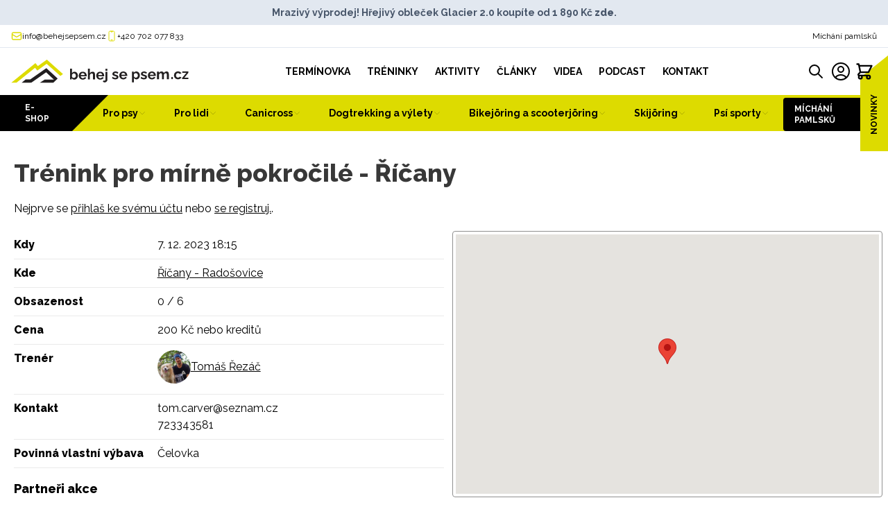

--- FILE ---
content_type: text/html; charset=UTF-8
request_url: https://behejsepsem.cz/terminovka/event-detail/2392
body_size: 30987
content:
<!DOCTYPE html>
<html lang="cs">

<head>
    
    <script>
        window.dataLayer = window.dataLayer || [];
    </script>

    <!-- Google Tag Manager -->
    <script>
        (function(w, d, s, l, i) {
            w[l] = w[l] || [];
            w[l].push({
                'gtm.start': new Date().getTime(),
                event: 'gtm.js'
            });
            var f = d.getElementsByTagName(s)[0],
                j = d.createElement(s),
                dl = l != 'dataLayer' ? '&l=' + l : '';
            j.async = true;
            j.src =
                'https://www.googletagmanager.com/gtm.js?id=' + i + dl;
            f.parentNode.insertBefore(j, f);
        })(window, document, 'script', 'dataLayer', 'GTM-P5CGRDR');
    </script>
    <!-- End Google Tag Manager -->

    <meta charset="utf-8">
    <meta name="viewport" content="width=device-width, initial-scale=1, maximum-scale=1">
    <meta name="csrf-token" content="fEldYwNI7aCrw0zzviaNN4zpfaXd2V3wzyzUtQoT">

            <title>Trénink pro mírně pokročilé - Říčany - 7. 12. 2023 | Běhejsepsem.cz</title>
    
            
        
                    <meta name="description"               content="Společné tréninky rozhýbají vás i vašeho čtyřnožce."/>
            <meta property="og:description"        content="Společné tréninky rozhýbají vás i vašeho čtyřnožce." />
            <meta property="og:image"              content="https://cms.dogsandfun.com/upimgs/files/spolecne_treninky_OG_cover.png" />
            <meta property="og:title"              content="Trénink pro mírně pokročilé - Říčany | 7. 12. 2023 18:15" />
                
        <meta property="og:type"               content="website" />
    
    
    <meta name="app-base-url" content="https://behejsepsem.cz">
    <meta name="api-base-url" content="https://cms.dogsandfun.com/api">
    <meta name="session-id" content="0IZHZqKdgV6zDgL8WEgpvewmyJ6AhOlhAup09dq8">
    
    
    <link rel="apple-touch-icon" sizes="180x180" href="https://behejsepsem.cz/images/favicon/apple-touch-icon.png">
    <link rel="icon" type="image/png" sizes="32x32" href="https://behejsepsem.cz/images/favicon/favicon-32x32.png">
    <link rel="icon" type="image/png" sizes="16x16" href="https://behejsepsem.cz/images/favicon/favicon-16x16.png">
    <link rel="manifest" href="https://behejsepsem.cz/images/favicon/site.webmanifest">

    <!-- Notifications -->
    <link rel="stylesheet" href="https://behejsepsem.cz/js/toaster/toaster.min.css">
    <link rel="stylesheet" type="text/css" href="https://behejsepsem.cz/js/cookieconsent/cookieconsent.css">
    <link rel="stylesheet" href="https://behejsepsem.cz/js/fancybox/fancybox.css">
    <script type="text/javascript" src="https://behejsepsem.cz/js/cookieconsent/cookieconsent.js"></script>
    <script type="text/javascript" src="https://behejsepsem.cz/js/toaster/toaster.min.js"></script>
    <script src="https://behejsepsem.cz/js/fancybox/fancybox.js"></script>

        <link rel="preload" as="style" href="https://behejsepsem.cz/build/assets/app.0dc88dcb.css" /><link rel="stylesheet" href="https://behejsepsem.cz/build/assets/app.0dc88dcb.css" />    <link rel="modulepreload" href="https://behejsepsem.cz/build/assets/app.8cfe64bd.js" /><link rel="modulepreload" href="https://behejsepsem.cz/build/assets/_commonjsHelpers.712cc82f.js" /><script type="module" src="https://behejsepsem.cz/build/assets/app.8cfe64bd.js"></script>    <style >[wire\:loading], [wire\:loading\.delay], [wire\:loading\.inline-block], [wire\:loading\.inline], [wire\:loading\.block], [wire\:loading\.flex], [wire\:loading\.table], [wire\:loading\.grid], [wire\:loading\.inline-flex] {display: none;}[wire\:loading\.delay\.shortest], [wire\:loading\.delay\.shorter], [wire\:loading\.delay\.short], [wire\:loading\.delay\.long], [wire\:loading\.delay\.longer], [wire\:loading\.delay\.longest] {display:none;}[wire\:offline] {display: none;}[wire\:dirty]:not(textarea):not(input):not(select) {display: none;}input:-webkit-autofill, select:-webkit-autofill, textarea:-webkit-autofill {animation-duration: 50000s;animation-name: livewireautofill;}@keyframes livewireautofill { from {} }</style>
</head>

<body class="relative antialiased" x-data="{ fulltextSearch: false }">
    <!-- Google Tag Manager (noscript) -->
    <noscript><iframe src="https://www.googletagmanager.com/ns.html?id=GTM-P5CGRDR" height="0" width="0"
            style="display:none;visibility:hidden"></iframe></noscript>
    <!-- End Google Tag Manager (noscript) -->

    <div class="flex flex-col w-full min-h-screen">
        <div wire:id="jurv6Jrwee6tLvKCgATI" wire:initial-data="{&quot;fingerprint&quot;:{&quot;id&quot;:&quot;jurv6Jrwee6tLvKCgATI&quot;,&quot;name&quot;:&quot;store-announcement&quot;,&quot;locale&quot;:&quot;cs&quot;,&quot;path&quot;:&quot;terminovka\/event-detail\/2392&quot;,&quot;method&quot;:&quot;GET&quot;,&quot;v&quot;:&quot;acj&quot;},&quot;effects&quot;:{&quot;listeners&quot;:[]},&quot;serverMemo&quot;:{&quot;children&quot;:[],&quot;errors&quot;:[],&quot;htmlHash&quot;:&quot;38a36ea0&quot;,&quot;data&quot;:{&quot;show&quot;:true,&quot;announcement&quot;:{&quot;id&quot;:11,&quot;content&quot;:&quot;Mraziv\u00fd v\u00fdprodej! H\u0159ejiv\u00fd oble\u010dek Glacier 2.0 koup\u00edte od 1 890 K\u010d &lt;a href=\&quot;https:\/\/behejsepsem.cz\/shop\/produkt\/glacier-jacket-20\&quot;&gt;&lt;strong&gt;zde&lt;\/strong&gt;&lt;\/a&gt;. &quot;,&quot;start_date&quot;:&quot;2026-01-12T23:00:00.000000Z&quot;,&quot;end_date&quot;:&quot;2026-01-30T23:00:00.000000Z&quot;}},&quot;dataMeta&quot;:[],&quot;checksum&quot;:&quot;a12468747f565563cece604b0bf5468693e6534fd5bead565895fb8a9c7dbf6f&quot;}}">
        <div class="bg-slate-200 py-2 px-5 text-center text-slate-600 w-full text-xs md:text-sm font-bold">
        <p>Mrazivý výprodej! Hřejivý obleček Glacier 2.0 koupíte od 1 890 Kč <a href="https://behejsepsem.cz/shop/produkt/glacier-jacket-20"><strong>zde</strong></a>. </p>
    </div>
    </div>
<!-- Livewire Component wire-end:jurv6Jrwee6tLvKCgATI -->        <div class="border-b border-slate-200 lg:border-0">
            <header class="relative">
    <div class="border-b border-slate-200">
        <div class="mx-auto max-w-7xl flex items-center justify-between gap-2 py-2 px-4">
            <div class="hidden md:flex items-center gap-6 justify-end text-black text-xs">
                <div class="flex items-center gap-2">
                    <svg xmlns="http://www.w3.org/2000/svg" fill="none" viewBox="0 0 24 24" stroke-width="2" stroke="currentColor" class="w-4 h-4 text-green">
    <path stroke-linecap="round" stroke-linejoin="round" d="M21.75 6.75v10.5a2.25 2.25 0 01-2.25 2.25h-15a2.25 2.25 0 01-2.25-2.25V6.75m19.5 0A2.25 2.25 0 0019.5 4.5h-15a2.25 2.25 0 00-2.25 2.25m19.5 0v.243a2.25 2.25 0 01-1.07 1.916l-7.5 4.615a2.25 2.25 0 01-2.36 0L3.32 8.91a2.25 2.25 0 01-1.07-1.916V6.75" />
</svg>                      <a href="mailto:info@behejsepsem.cz" class="hover:text-green">info@behejsepsem.cz</a>
                </div>
                <div class="flex items-center gap-2">
                    <svg xmlns="http://www.w3.org/2000/svg" fill="none" viewBox="0 0 24 24" stroke-width="1.5" stroke="currentColor" class="w-4 h-4 text-green">
    <path stroke-linecap="round" stroke-linejoin="round" d="M10.5 1.5H8.25A2.25 2.25 0 006 3.75v16.5a2.25 2.25 0 002.25 2.25h7.5A2.25 2.25 0 0018 20.25V3.75a2.25 2.25 0 00-2.25-2.25H13.5m-3 0V3h3V1.5m-3 0h3m-3 18.75h3" />
</svg>                    <a href="tel:702077833" class="hover:text-green">+420 702 077 833</a>
                </div>
            </div>
            <div class="flex items-center w-full md:justify-end md:w-auto justify-between">
                <a class="text-xs hover:underline" href="https://behejsepsem.cz/namichani-pamlsku">Míchání pamlsků</a>
                
                <div wire:id="gyhvpL7zCAOmGaoBiv4z" wire:initial-data="{&quot;fingerprint&quot;:{&quot;id&quot;:&quot;gyhvpL7zCAOmGaoBiv4z&quot;,&quot;name&quot;:&quot;articles.articles-summary-modal&quot;,&quot;locale&quot;:&quot;cs&quot;,&quot;path&quot;:&quot;terminovka\/event-detail\/2392&quot;,&quot;method&quot;:&quot;GET&quot;,&quot;v&quot;:&quot;acj&quot;},&quot;effects&quot;:{&quot;listeners&quot;:[&quot;loadModalData&quot;]},&quot;serverMemo&quot;:{&quot;children&quot;:[],&quot;errors&quot;:[],&quot;htmlHash&quot;:&quot;66bb60a1&quot;,&quot;data&quot;:{&quot;articles&quot;:[],&quot;recommended_products&quot;:[]},&quot;dataMeta&quot;:[],&quot;checksum&quot;:&quot;67ae0ad2da6ebe45d87ed534eeb6c4e7023a4dcb3127b590178374f549e08828&quot;}}" x-data="{ show:false }" @keyup.escape.window="show = false">
    <div class="md:fixed md:right-0 flex items-stretch text-green hover:text-black md:top-10 md:md:top-48 font-bold uppercase md:leading-relaxed md:z-50 transition-all cursor-pointer md:-rotate-90 group" style="transform-origin: right bottom;" x-on:click="show = !show; $wire.emit('loadModalData')">
        <span class="text-black md:bg-green md:group-hover:text-white md:group-hover:bg-black text-xs md:py-3 md:px-6 transition-all">Novinky</span>
        <div class="w-8 hidden md:block">
            <svg xmlns="http://www.w3.org/2000/svg" version="1.1" preserveAspectRatio="none" viewbox="0 0 100 100" style="width: 100%; height: 100%;">
                <polygon points="0,100 100,100 0,0" fill="currentColor" />
            </svg>
        </div>
    </div>
    <div
        class="fixed w-screen h-screen top-0 left-0 bg-white pt-10 md:pt-20 flex items-center justify-center"
        style="z-index:100"
        x-cloak
        x-show="show"
        x-transition:enter="transition ease-out duration-300"
        x-transition:enter-start="opacity-0 scale-90"
        x-transition:enter-end="opacity-100 scale-100"
        x-transition:leave="transition ease-in duration-300"
        x-transition:leave-start="opacity-100 scale-100"
        x-transition:leave-end="opacity-0 scale-90"
    >
        <svg xmlns="http://www.w3.org/2000/svg" fill="none" viewBox="0 0 24 24" stroke-width="1.5" stroke="currentColor" class="w-8 h-8 md:w-12 md:h-12 absolute top-5 right-6 cursor-pointer hover:text-green transition-all" x-on:click="show = !show;">
    <path stroke-linecap="round" stroke-linejoin="round" d="M9.75 9.75l4.5 4.5m0-4.5l-4.5 4.5M21 12a9 9 0 11-18 0 9 9 0 0118 0z" />
</svg>
          <div wire:loading class="w-screen h-screen fixed top-0 left-0 z-50">
            <div class="flex items-center justify-center w-full h-full">
                <svg class="animate-spin -ml-1 mr-3 h-12 w-12 text-green" xmlns="http://www.w3.org/2000/svg" fill="none" viewBox="0 0 24 24">
    <circle class="opacity-25" cx="12" cy="12" r="10" stroke="currentColor" stroke-width="3"></circle>
    <path class="opacity-100" fill="currentColor" d="M4 12a8 8 0 018-8V0C5.373 0 0 5.373 0 12h4zm2 5.291A7.962 7.962 0 014 12H0c0 3.042 1.135 5.824 3 7.938l3-2.647z"></path>
</svg>            </div>
        </div>
        <div class="px-5">
            <div class="text-center mb-4 md:mb-10">
                <span class="font-bold text-lg lg:text-4xl">Žhavé novinky</span>
            </div>
            <div class="mx-auto max-w-7xl w-full pb-5 md:pb-20">
                <div class="flex items-center flex-col lg:flex-row">
                    <div class="w-full lg:w-3/5">
                        <div class="space-y-2 md:space-y-4">
                                                    </div>
                    </div>
                    <div class="w-full lg:w-2/5 grid grid-cols-2 gap-5">
                                            </div>
                </div>
            </div>
        </div>
    </div>
</div>
<!-- Livewire Component wire-end:gyhvpL7zCAOmGaoBiv4z -->            </div>
        </div>
    </div>
    <div class="mx-auto max-w-7xl flex lg:justify-between items-center gap-2 py-1 lg:py-4 px-4">
        <a href="/" class="inline-block justify-self-start">
            <svg class="w-32 sm:w-64 hidden lg:block" viewBox="0 0 473 62" version="1.1" xmlns="http://www.w3.org/2000/svg" xmlns:xlink="http://www.w3.org/1999/xlink">
    <defs>
        <polygon id="path-1" points="0 61.295 472.566 61.295 472.566 0 0 0"></polygon>
    </defs>
    <g id="Page-1" stroke="none" stroke-width="1" fill="none" fill-rule="evenodd">
        <g id="Group-22" transform="translate(0.000000, 0.000000)">
            <path d="M166.9106,48.0654 C167.7366,48.0654 168.5046,47.9134 169.2136,47.6094 C169.9226,47.3044 170.5226,46.8824 171.0126,46.3374 C171.5026,45.7924 171.8846,45.1664 172.1546,44.4574 C172.4256,43.7494 172.5616,42.9784 172.5616,42.1414 C172.5616,41.1034 172.3426,40.1164 171.9036,39.1804 C171.4636,38.2434 170.8446,37.4974 170.0446,36.9394 C169.2456,36.3844 168.3166,36.1054 167.2586,36.1054 C166.5106,36.1054 165.7946,36.2814 165.1096,36.6374 C164.4276,36.9914 163.8206,37.4524 163.2916,38.0224 C162.7626,38.5914 162.3296,39.2444 161.9956,39.9784 L161.9956,44.7244 C162.2026,45.2304 162.4726,45.6914 162.8086,46.1094 C163.1426,46.5264 163.5426,46.8754 164.0076,47.1544 C164.4716,47.4324 164.9566,47.6534 165.4586,47.8174 C165.9626,47.9824 166.4456,48.0654 166.9106,48.0654 M168.3806,52.4764 C166.8326,52.4764 165.4536,52.1284 164.2396,51.4314 C163.0266,50.7344 162.0726,49.7814 161.3756,48.5674 L161.3756,52.0894 L156.8476,52.0894 L156.8476,23.8364 L161.9956,23.8364 L161.9956,35.6024 C162.7436,34.3894 163.7036,33.4344 164.8786,32.7394 C166.0526,32.0424 167.4266,31.6934 169.0016,31.6934 C170.3176,31.6934 171.5166,31.9674 172.6006,32.5164 C173.6836,33.0644 174.6186,33.8254 175.4056,34.7944 C176.1936,35.7634 176.8056,36.8794 177.2436,38.1424 C177.6826,39.4054 177.9016,40.7394 177.9016,42.1414 C177.9016,43.5974 177.6556,44.9434 177.1676,46.1814 C176.6756,47.4184 175.9986,48.5164 175.1356,49.4734 C174.2706,50.4284 173.2716,51.1694 172.1356,51.6934 C170.9996,52.2154 169.7476,52.4764 168.3806,52.4764" id="Fill-1" fill="#221F20"></path>
            <path d="M185.4881,40.4402 L196.0941,40.4402 C195.9891,39.4322 195.6991,38.5542 195.2221,37.8122 C194.7441,37.0672 194.1201,36.4872 193.3451,36.0712 C192.5721,35.6552 191.7071,35.4472 190.7521,35.4472 C189.8231,35.4472 188.9781,35.6552 188.2171,36.0712 C187.4551,36.4872 186.8361,37.0672 186.3601,37.8122 C185.8811,38.5542 185.5911,39.4322 185.4881,40.4402 M190.7911,52.4772 C189.1651,52.4772 187.6941,52.2022 186.3781,51.6542 C185.0641,51.1062 183.9401,50.3522 183.0121,49.3952 C182.0831,48.4402 181.3721,47.3492 180.8821,46.1232 C180.3921,44.8992 180.1481,43.5852 180.1481,42.1822 C180.1481,40.2932 180.5801,38.5532 181.4451,36.9572 C182.3081,35.3622 183.5341,34.0852 185.1201,33.1282 C186.7071,32.1712 188.6101,31.6932 190.8301,31.6932 C193.0231,31.6932 194.9071,32.1732 196.4811,33.1302 C198.0531,34.0882 199.2671,35.3482 200.1181,36.9062 C200.9701,38.4662 201.3951,40.1642 201.3951,42.0042 C201.3951,42.3362 201.3821,42.6492 201.3571,42.9432 C201.3311,43.2382 201.3041,43.4862 201.2801,43.6912 L185.6441,43.6912 C185.7201,44.7512 186.0121,45.6532 186.5141,46.3952 C187.0181,47.1402 187.6621,47.7132 188.4491,48.1162 C189.2361,48.5222 190.0671,48.7232 190.9451,48.7232 C192.0021,48.7232 192.9891,48.4702 193.9061,47.9682 C194.8221,47.4642 195.4481,46.7862 195.7841,45.9362 L200.1951,47.1742 C199.7321,48.2072 199.0471,49.1232 198.1441,49.9222 C197.2421,50.7222 196.1701,51.3482 194.9321,51.7992 C193.6931,52.2502 192.3141,52.4772 190.7911,52.4772" id="Fill-3" fill="#221F20"></path>
            <path d="M223.4178,52.0894 L218.2318,52.0894 L218.2318,40.8754 C218.2318,39.3244 217.9278,38.1674 217.3228,37.4054 C216.7158,36.6404 215.8828,36.2604 214.8248,36.2604 C214.2058,36.2604 213.5478,36.4374 212.8508,36.7894 C212.1558,37.1434 211.5298,37.6274 210.9748,38.2434 C210.4188,38.8624 209.9998,39.5734 209.7168,40.3804 L209.7168,52.0894 L204.5698,52.0894 L204.5698,23.8364 L209.7168,23.8364 L209.7168,35.7494 C210.5168,34.4744 211.5548,33.4804 212.8318,32.7654 C214.1108,32.0504 215.5098,31.6934 217.0328,31.6934 C218.3488,31.6934 219.4238,31.9094 220.2638,32.3444 C221.1028,32.7774 221.7468,33.3774 222.1988,34.1414 C222.6498,34.9074 222.9668,35.7564 223.1468,36.6864 C223.3278,37.6194 223.4178,38.5684 223.4178,39.5384 L223.4178,52.0894 Z" id="Fill-5" fill="#221F20"></path>
            <path d="M232.0477,40.4402 L242.6537,40.4402 C242.5487,39.4322 242.2587,38.5542 241.7817,37.8122 C241.3037,37.0672 240.6797,36.4872 239.9047,36.0712 C239.1317,35.6552 238.2667,35.4472 237.3117,35.4472 C236.3827,35.4472 235.5377,35.6552 234.7767,36.0712 C234.0147,36.4872 233.3957,37.0672 232.9197,37.8122 C232.4407,38.5542 232.1507,39.4322 232.0477,40.4402 M237.3507,52.4772 C235.7247,52.4772 234.2537,52.2022 232.9377,51.6542 C231.6227,51.1062 230.4997,50.3522 229.5717,49.3952 C228.6427,48.4402 227.9317,47.3492 227.4417,46.1232 C226.9517,44.8992 226.7077,43.5852 226.7077,42.1822 C226.7077,40.2932 227.1397,38.5532 228.0047,36.9572 C228.8677,35.3622 230.0927,34.0852 231.6797,33.1282 C233.2667,32.1712 235.1697,31.6932 237.3897,31.6932 C239.5827,31.6932 241.4667,32.1732 243.0407,33.1302 C244.6127,34.0882 245.8267,35.3482 246.6777,36.9062 C247.5297,38.4662 247.9547,40.1642 247.9547,42.0042 C247.9547,42.3362 247.9417,42.6492 247.9167,42.9432 C247.8907,43.2382 247.8637,43.4862 247.8397,43.6912 L232.2037,43.6912 C232.2797,44.7512 232.5717,45.6532 233.0737,46.3952 C233.5777,47.1402 234.2217,47.7132 235.0087,48.1162 C235.7957,48.5222 236.6267,48.7232 237.5047,48.7232 C238.5617,48.7232 239.5487,48.4702 240.4657,47.9682 C241.3817,47.4642 242.0077,46.7862 242.3437,45.9362 L246.7547,47.1742 C246.2917,48.2072 245.6067,49.1232 244.7037,49.9222 C243.8017,50.7222 242.7297,51.3482 241.4917,51.7992 C240.2527,52.2502 238.8737,52.4772 237.3507,52.4772" id="Fill-7" fill="#221F20"></path>
            <mask id="mask-2" fill="white">
                <use xlink:href="#path-1"></use>
            </mask>
            <g id="Clip-10"></g>
            <path d="M251.322,29.139 L256.547,29.139 L256.547,24.029 L251.322,24.029 L251.322,29.139 Z M249.504,59.715 C248.524,59.715 247.593,59.559 246.716,59.249 C245.841,58.94 245.052,58.476 244.357,57.857 L246.562,54.373 C246.845,54.658 247.194,54.863 247.608,54.992 C248.02,55.121 248.434,55.187 248.846,55.187 C249.309,55.187 249.728,55.077 250.103,54.859 C250.477,54.642 250.774,54.341 250.993,53.957 C251.212,53.573 251.322,53.138 251.322,52.654 L251.322,32.003 L256.547,32.003 L256.547,52.296 C256.547,53.731 256.225,55.006 255.579,56.12 C254.934,57.235 254.083,58.112 253.025,58.754 C251.968,59.394 250.793,59.715 249.504,59.715 L249.504,59.715 Z" id="Fill-9" fill="#221F20" mask="url(#mask-2)"></path>
            <path d="M277.7451,51.8577 C276.0151,51.8577 274.3581,51.5727 272.7711,51.0057 C271.1851,50.4387 269.8371,49.5997 268.7281,48.4897 L270.6241,45.1227 C271.8111,46.1037 272.9831,46.8257 274.1461,47.2907 C275.3061,47.7547 276.4411,47.9867 277.5501,47.9867 C278.5571,47.9867 279.3631,47.8127 279.9701,47.4647 C280.5771,47.1167 280.8791,46.5937 280.8791,45.8967 C280.8791,45.3877 280.7111,44.9997 280.3771,44.7317 C280.0411,44.4647 279.5581,44.2347 278.9251,44.0437 C278.2931,43.8527 277.5261,43.6307 276.6221,43.3757 C275.1251,42.9177 273.8801,42.4527 272.8881,41.9817 C271.8941,41.5107 271.1391,40.9237 270.6241,40.2237 C270.1071,39.5237 269.8491,38.6257 269.8491,37.5307 C269.8491,36.2057 270.1911,35.0667 270.8751,34.1117 C271.5581,33.1557 272.5131,32.4107 273.7391,31.8757 C274.9641,31.3417 276.4031,31.0737 278.0551,31.0737 C279.5001,31.0737 280.8671,31.2997 282.1561,31.7507 C283.4481,32.2027 284.6201,32.9317 285.6801,33.9377 L283.5501,37.2657 C282.5441,36.4407 281.5761,35.8407 280.6481,35.4667 C279.7191,35.0927 278.7761,34.9047 277.8231,34.9047 C277.2801,34.9047 276.7701,34.9687 276.2931,35.0957 C275.8151,35.2227 275.4281,35.4327 275.1331,35.7247 C274.8351,36.0167 274.6871,36.4297 274.6871,36.9627 C274.6871,37.4197 274.8231,37.7877 275.0941,38.0677 C275.3641,38.3467 275.7761,38.5877 276.3321,38.7907 C276.8871,38.9947 277.5651,39.2227 278.3641,39.4767 C279.9901,39.9337 281.3571,40.3977 282.4661,40.8677 C283.5751,41.3367 284.4201,41.9277 285.0021,42.6387 C285.5821,43.3497 285.8731,44.3147 285.8731,45.5337 C285.8731,47.5147 285.1371,49.0637 283.6671,50.1817 C282.1951,51.2987 280.2211,51.8577 277.7451,51.8577" id="Fill-11" fill="#221F20" mask="url(#mask-2)"></path>
            <path d="M293.4961,39.8203 L304.1021,39.8203 C303.9971,38.8123 303.7071,37.9353 303.2301,37.1923 C302.7521,36.4483 302.1281,35.8683 301.3531,35.4523 C300.5801,35.0353 299.7151,34.8283 298.7601,34.8283 C297.8311,34.8283 296.9861,35.0353 296.2251,35.4523 C295.4631,35.8683 294.8441,36.4483 294.3681,37.1923 C293.8891,37.9353 293.5991,38.8123 293.4961,39.8203 M298.7991,51.8573 C297.1731,51.8573 295.7021,51.5823 294.3861,51.0353 C293.0721,50.4863 291.9481,49.7333 291.0201,48.7763 C290.0911,47.8203 289.3801,46.7293 288.8901,45.5043 C288.4001,44.2803 288.1561,42.9663 288.1561,41.5623 C288.1561,39.6743 288.5881,37.9333 289.4531,36.3373 C290.3161,34.7423 291.5421,33.4663 293.1281,32.5093 C294.7151,31.5523 296.6181,31.0733 298.8381,31.0733 C301.0311,31.0733 302.9151,31.5533 304.4891,32.5113 C306.0611,33.4693 307.2751,34.7283 308.1261,36.2873 C308.9781,37.8463 309.4031,39.5453 309.4031,41.3843 C309.4031,41.7173 309.3901,42.0303 309.3651,42.3243 C309.3391,42.6183 309.3121,42.8673 309.2881,43.0713 L293.6521,43.0713 C293.7281,44.1313 294.0201,45.0333 294.5221,45.7763 C295.0261,46.5203 295.6701,47.0943 296.4571,47.4973 C297.2441,47.9023 298.0751,48.1033 298.9531,48.1033 C300.0101,48.1033 300.9971,47.8513 301.9141,47.3483 C302.8301,46.8453 303.4561,46.1673 303.7921,45.3163 L308.2031,46.5553 C307.7401,47.5873 307.0551,48.5033 306.1521,49.3023 C305.2501,50.1033 304.1781,50.7293 302.9401,51.1803 C301.7011,51.6313 300.3221,51.8573 298.7991,51.8573" id="Fill-12" fill="#221F20" mask="url(#mask-2)"></path>
            <path d="M332.2784,47.4455 C333.0534,47.4455 333.7674,47.2815 334.4254,46.9525 C335.0834,46.6235 335.6464,46.1795 336.1094,45.6225 C336.5744,45.0665 336.9354,44.4135 337.1934,43.6675 C337.4504,42.9205 337.5814,42.1555 337.5814,41.3705 C337.5814,40.5605 337.4454,39.7955 337.1744,39.0735 C336.9034,38.3535 336.5094,37.7265 335.9944,37.1945 C335.4784,36.6635 334.8764,36.2455 334.1944,35.9415 C333.5094,35.6385 332.7564,35.4855 331.9304,35.4855 C331.4644,35.4855 330.9814,35.5685 330.4774,35.7315 C329.9754,35.8945 329.4904,36.1275 329.0274,36.4295 C328.5624,36.7315 328.1624,37.0765 327.8284,37.4665 C327.4924,37.8565 327.2214,38.3015 327.0144,38.8055 L327.0144,43.5135 C327.3484,44.2445 327.7824,44.9125 328.3114,45.5175 C328.8394,46.1225 329.4534,46.5945 330.1484,46.9355 C330.8454,47.2755 331.5554,47.4455 332.2784,47.4455 M334.0204,51.8575 C332.4464,51.8575 331.0524,51.5005 329.8394,50.7855 C328.6274,50.0715 327.6844,49.1275 327.0144,47.9535 L327.0144,59.7145 L321.8674,59.7145 L321.8674,31.3835 L326.3954,31.3835 L326.3954,34.8635 C327.1704,33.6895 328.1504,32.7645 329.3374,32.0885 C330.5234,31.4125 331.8784,31.0735 333.3994,31.0735 C334.7674,31.0735 336.0264,31.3415 337.1744,31.8775 C338.3224,32.4135 339.3284,33.1595 340.1934,34.1165 C341.0564,35.0735 341.7224,36.1765 342.1874,37.4285 C342.6504,38.6785 342.8824,40.0055 342.8824,41.4075 C342.8824,43.3475 342.5024,45.1085 341.7414,46.6905 C340.9794,48.2725 339.9354,49.5295 338.6074,50.4605 C337.2774,51.3915 335.7484,51.8575 334.0204,51.8575" id="Fill-13" fill="#221F20" mask="url(#mask-2)"></path>
            <path d="M353.8734,51.8577 C352.1434,51.8577 350.4864,51.5727 348.8994,51.0057 C347.3134,50.4387 345.9654,49.5997 344.8564,48.4897 L346.7524,45.1227 C347.9394,46.1037 349.1114,46.8257 350.2744,47.2907 C351.4344,47.7547 352.5694,47.9867 353.6784,47.9867 C354.6854,47.9867 355.4914,47.8127 356.0984,47.4647 C356.7054,47.1167 357.0074,46.5937 357.0074,45.8967 C357.0074,45.3877 356.8394,44.9997 356.5054,44.7317 C356.1694,44.4647 355.6864,44.2347 355.0534,44.0437 C354.4214,43.8527 353.6544,43.6307 352.7504,43.3757 C351.2534,42.9177 350.0084,42.4527 349.0164,41.9817 C348.0224,41.5107 347.2674,40.9237 346.7524,40.2237 C346.2354,39.5237 345.9774,38.6257 345.9774,37.5307 C345.9774,36.2057 346.3194,35.0667 347.0034,34.1117 C347.6864,33.1557 348.6414,32.4107 349.8674,31.8757 C351.0924,31.3417 352.5314,31.0737 354.1834,31.0737 C355.6284,31.0737 356.9954,31.2997 358.2844,31.7507 C359.5764,32.2027 360.7484,32.9317 361.8084,33.9377 L359.6784,37.2657 C358.6724,36.4407 357.7044,35.8407 356.7764,35.4667 C355.8474,35.0927 354.9044,34.9047 353.9514,34.9047 C353.4084,34.9047 352.8984,34.9687 352.4214,35.0957 C351.9434,35.2227 351.5564,35.4327 351.2614,35.7247 C350.9634,36.0167 350.8154,36.4297 350.8154,36.9627 C350.8154,37.4197 350.9514,37.7877 351.2224,38.0677 C351.4924,38.3467 351.9044,38.5877 352.4604,38.7907 C353.0154,38.9947 353.6934,39.2227 354.4924,39.4767 C356.1184,39.9337 357.4854,40.3977 358.5944,40.8677 C359.7034,41.3367 360.5484,41.9277 361.1304,42.6387 C361.7104,43.3497 362.0014,44.3147 362.0014,45.5337 C362.0014,47.5147 361.2654,49.0637 359.7954,50.1817 C358.3234,51.2987 356.3494,51.8577 353.8734,51.8577" id="Fill-14" fill="#221F20" mask="url(#mask-2)"></path>
            <path d="M369.6244,39.8203 L380.2304,39.8203 C380.1254,38.8123 379.8354,37.9353 379.3584,37.1923 C378.8804,36.4483 378.2564,35.8683 377.4814,35.4523 C376.7084,35.0353 375.8434,34.8283 374.8884,34.8283 C373.9594,34.8283 373.1144,35.0353 372.3534,35.4523 C371.5914,35.8683 370.9724,36.4483 370.4964,37.1923 C370.0174,37.9353 369.7274,38.8123 369.6244,39.8203 M374.9274,51.8573 C373.3014,51.8573 371.8304,51.5823 370.5144,51.0353 C369.1994,50.4863 368.0764,49.7333 367.1484,48.7763 C366.2194,47.8203 365.5084,46.7293 365.0184,45.5043 C364.5284,44.2803 364.2844,42.9663 364.2844,41.5623 C364.2844,39.6743 364.7164,37.9333 365.5814,36.3373 C366.4444,34.7423 367.6704,33.4663 369.2564,32.5093 C370.8434,31.5523 372.7464,31.0733 374.9664,31.0733 C377.1594,31.0733 379.0434,31.5533 380.6174,32.5113 C382.1894,33.4693 383.4034,34.7283 384.2544,36.2873 C385.1064,37.8463 385.5314,39.5453 385.5314,41.3843 C385.5314,41.7173 385.5184,42.0303 385.4934,42.3243 C385.4674,42.6183 385.4404,42.8673 385.4164,43.0713 L369.7804,43.0713 C369.8564,44.1313 370.1484,45.0333 370.6504,45.7763 C371.1544,46.5203 371.7984,47.0943 372.5854,47.4973 C373.3724,47.9023 374.2034,48.1033 375.0814,48.1033 C376.1384,48.1033 377.1254,47.8513 378.0424,47.3483 C378.9584,46.8453 379.5844,46.1673 379.9204,45.3163 L384.3314,46.5553 C383.8684,47.5873 383.1834,48.5033 382.2804,49.3023 C381.3784,50.1033 380.3064,50.7293 379.0684,51.1803 C377.8294,51.6313 376.4504,51.8573 374.9274,51.8573" id="Fill-15" fill="#221F20" mask="url(#mask-2)"></path>
            <path d="M420.2097,51.4703 L415.0237,51.4703 L415.0237,40.2563 C415.0237,38.6533 414.7457,37.4843 414.1927,36.7473 C413.6367,36.0093 412.8697,35.6403 411.8897,35.6403 C410.8567,35.6403 409.8887,36.0293 408.9867,36.8043 C408.0827,37.5803 407.4377,38.5773 407.0517,39.7983 L407.0517,51.4703 L401.8267,51.4703 L401.8267,40.2563 C401.8267,38.6533 401.5547,37.4843 401.0127,36.7473 C400.4717,36.0093 399.7097,35.6403 398.7297,35.6403 C397.7237,35.6403 396.7557,36.0183 395.8267,36.7743 C394.8987,37.5303 394.2407,38.5253 393.8527,39.7603 L393.8527,51.4703 L388.7057,51.4703 L388.7057,31.3833 L393.3877,31.3833 L393.3877,35.1303 C394.1627,33.8293 395.2007,32.8283 396.5047,32.1263 C397.8067,31.4243 399.2847,31.0733 400.9357,31.0733 C402.6117,31.0733 403.9227,31.4813 404.8637,32.2983 C405.8067,33.1153 406.4057,34.1233 406.6647,35.3213 C407.4887,33.9433 408.5407,32.8913 409.8177,32.1643 C411.0947,31.4383 412.5477,31.0733 414.1727,31.0733 C415.4107,31.0733 416.4227,31.2973 417.2097,31.7443 C417.9967,32.1893 418.6107,32.7903 419.0497,33.5423 C419.4877,34.2943 419.7907,35.1423 419.9587,36.0873 C420.1267,37.0313 420.2097,37.9743 420.2097,38.9183 L420.2097,51.4703 Z" id="Fill-16" fill="#221F20" mask="url(#mask-2)"></path>
            <polygon id="Fill-17" fill="#221F20" mask="url(#mask-2)" points="426.702 51.276 430.998 51.276 430.998 45.703 426.702 45.703"></polygon>
            <path d="M444.5843,51.664 C442.9053,51.664 441.4163,51.389 440.1143,50.841 C438.8113,50.292 437.6953,49.526 436.7663,48.545 C435.8373,47.562 435.1263,46.446 434.6363,45.196 C434.1463,43.945 433.9023,42.631 433.9023,41.252 C433.9023,39.39 434.3273,37.668 435.1793,36.085 C436.0303,34.503 437.2563,33.24 438.8553,32.296 C440.4563,31.352 442.3523,30.88 444.5453,30.88 C446.7383,30.88 448.6223,31.358 450.1963,32.312 C451.7693,33.267 452.9313,34.518 453.6793,36.066 L448.6473,37.615 C448.2083,36.866 447.6283,36.292 446.9063,35.892 C446.1833,35.492 445.3713,35.292 444.4673,35.292 C443.5123,35.292 442.6353,35.539 441.8353,36.032 C441.0363,36.526 440.3973,37.216 439.9203,38.102 C439.4423,38.988 439.2033,40.038 439.2033,41.253 C439.2033,42.418 439.4423,43.455 439.9203,44.366 C440.3973,45.278 441.0363,45.986 441.8353,46.492 C442.6353,46.999 443.5263,47.252 444.5063,47.252 C445.1523,47.252 445.7443,47.148 446.2873,46.942 C446.8293,46.735 447.3263,46.445 447.7773,46.071 C448.2283,45.697 448.5573,45.291 448.7643,44.852 L453.7963,46.4 C453.3313,47.407 452.6533,48.31 451.7633,49.109 C450.8743,49.909 449.8283,50.536 448.6273,50.987 C447.4283,51.438 446.0803,51.664 444.5843,51.664" id="Fill-18" fill="#221F20" mask="url(#mask-2)"></path>
            <polygon id="Fill-19" fill="#221F20" mask="url(#mask-2)" points="455.6144 48.1415 466.8394 34.8275 456.1164 34.8275 456.1164 31.1895 472.3734 31.1895 472.3734 34.3635 461.2654 47.6385 472.5664 47.6385 472.5664 51.2765 455.6144 51.2765"></polygon>
            <polygon id="Fill-20" fill="#DDDB00" mask="url(#mask-2)" points="131.2322 42.8778 94.6432 11.1218 69.7372 28.7028 63.7332 21.4548 13.6472 60.9738 13.6472 60.7638 0.0002 60.9738 64.8102 9.3148 71.1822 17.0078 95.2762 -0.0002 138.2102 37.7798"></polygon>
            <polygon id="Fill-21" fill="#221F20" mask="url(#mask-2)" points="93.8774 22.2563 51.0334 52.1773 38.6424 52.1773 27.6924 60.8693 51.2394 60.8693 51.2394 60.8303 53.6854 60.8303 93.2464 33.4043 113.9914 52.3883 89.4534 52.3883 75.8574 61.2953 111.9394 61.2953 124.0224 49.8413"></polygon>
        </g>
    </g>
</svg>            <img class="w-16 max-h-[35px] inline-block lg:hidden" src="https://behejsepsem.cz/images/bsp-logo-sh.svg" alt="Bsp" />
        </a>
        <div class="flex items-center justify-end flex-grow md:gap-1" x-data="{ mobileMenu: false }">
            <a class="lg:hidden hover:text-green inline-block" href="https://behejsepsem.cz/terminovka">
                <svg xmlns="http://www.w3.org/2000/svg" fill="none" viewBox="0 0 24 24" stroke-width="1.5" stroke="currentColor" class="w-7 h-7">
    <path stroke-linecap="round" stroke-linejoin="round" d="M6.75 3v2.25M17.25 3v2.25M3 18.75V7.5a2.25 2.25 0 012.25-2.25h13.5A2.25 2.25 0 0121 7.5v11.25m-18 0A2.25 2.25 0 005.25 21h13.5A2.25 2.25 0 0021 18.75m-18 0v-7.5A2.25 2.25 0 015.25 9h13.5A2.25 2.25 0 0121 11.25v7.5" />
</svg>              </a>
            <div class="lg:flex-grow order-3 lg:order-1">
                <svg xmlns="http://www.w3.org/2000/svg" fill="none" viewBox="0 0 24 24" stroke-width="1.5" stroke="currentColor" class="w-8 h-8 cursor-pointer hover:text-green block lg:hidden" @click="mobileMenu = true">
    <path stroke-linecap="round" stroke-linejoin="round" d="M3.75 6.75h16.5M3.75 12h16.5m-16.5 5.25h16.5" />
</svg>                  <div class="hidden lg:block">
                    <div class="flex justify-center items-center gap-2 mx-auto text-black">
    <a href="https://behejsepsem.cz/terminovka" class="inline-block uppercase font-bold items-center px-1.5 py-2 xl:px-3 xl:py-2 text-xs xl:text-sm leading-5 transition-all duration-150 ease-in-out hover:text-green ">
    <span>Termínovka</span>
</a>    <a href="https://behejsepsem.cz/spolecne-treninky" class="inline-block uppercase font-bold items-center px-1.5 py-2 xl:px-3 xl:py-2 text-xs xl:text-sm leading-5 transition-all duration-150 ease-in-out hover:text-green ">
    <span>Tréninky</span>
</a>    <a href="https://behejsepsem.cz#aktivity" class="inline-block uppercase font-bold items-center px-1.5 py-2 xl:px-3 xl:py-2 text-xs xl:text-sm leading-5 transition-all duration-150 ease-in-out hover:text-green ">
    <span>Aktivity</span>
</a>    <a href="https://behejsepsem.cz/clanky" class="inline-block uppercase font-bold items-center px-1.5 py-2 xl:px-3 xl:py-2 text-xs xl:text-sm leading-5 transition-all duration-150 ease-in-out hover:text-green ">
    <span>Články</span>
</a>    <a href="https://behejsepsem.cz/videa" class="inline-block uppercase font-bold items-center px-1.5 py-2 xl:px-3 xl:py-2 text-xs xl:text-sm leading-5 transition-all duration-150 ease-in-out hover:text-green ">
    <span>Videa</span>
</a>    <a href="https://behejsepsem.cz/podcast" class="inline-block uppercase font-bold items-center px-1.5 py-2 xl:px-3 xl:py-2 text-xs xl:text-sm leading-5 transition-all duration-150 ease-in-out hover:text-green ">
    <span>Podcast</span>
</a>    <a href="https://behejsepsem.cz/kontakt" class="inline-block uppercase font-bold items-center px-1.5 py-2 xl:px-3 xl:py-2 text-xs xl:text-sm leading-5 transition-all duration-150 ease-in-out hover:text-green ">
    <span>Kontakt</span>
</a></div>                </div>
                <div class="block lg:hidden">
                    <div class="w-full min-w-[280px] max-w-[310px] h-screen fixed top-0 left-0 bg-white shadow-2xl z-50 pt-3 overflow-y-auto flex flex-col"
    @click.outside="mobileMenu = false"
    x-show="mobileMenu"
    x-cloak
    x-transition:enter="transition ease-out duration-300 origin-left"
    x-transition:enter-start="opacity-0 scale-x-0"
    x-transition:enter-end="opacity-100 scale-x-100"
    x-transition:leave="transition ease-in duration-300 origin-left"
    x-transition:leave-start="opacity-100 scale-x-100"
    x-transition:leave-end="opacity-0 scale-x-0"
>
    <div class="p-5 inline-flex items-center gap-1.5 text-slate-500 hover:text-green cursor-pointer" @click="mobileMenu = false">
        <svg xmlns="http://www.w3.org/2000/svg" fill="none" viewBox="0 0 24 24" stroke-width="1.5" stroke="currentColor" class="w-6 h-6">
    <path stroke-linecap="round" stroke-linejoin="round" d="M6 18L18 6M6 6l12 12" />
</svg>          <span class="font-bold text-xs uppercase">Skrýt menu</span>
    </div>
    <ul class="px-5">
        <li class="border-b border-slate-200">
            <a href="https://behejsepsem.cz/shop" class="block py-2 cursor-pointer hover:text-green">E-shop</a>        </li>
                    <li class="border-b border-slate-200">
                                    <div x-data="{ submenu40: false }">
    <div class="relative cursor-pointer group" @click="submenu40 = true">
        <span class="block py-2 group-hover:text-green">Pro psy</span>
        <svg xmlns="http://www.w3.org/2000/svg" class="w-4 h-4 -rotate-90 absolute right-0 top-1/2 -translate-y-1/2" fill="none" viewBox="0 0 24 24" stroke="currentColor" stroke-width="2">
    <path stroke-linecap="round" stroke-linejoin="round" d="M19 9l-7 7-7-7" />
</svg>    </div>
    <div class="absolute left-0 top-0 w-full h-full bg-white z-10" x-transition x-show="submenu40" x-cloak>
        <div class="px-5 pt-5">
            <a class="inline-flex items-center gap-1.5 mb-2 text-slate-500 cursor-pointer hover:text-green" href="#" @click="submenu40 = false">
                <svg xmlns="http://www.w3.org/2000/svg" class="w-4 h-4 rotate-90" fill="none" viewBox="0 0 24 24" stroke="currentColor" stroke-width="2">
    <path stroke-linecap="round" stroke-linejoin="round" d="M19 9l-7 7-7-7" />
</svg>                <span class="uppercase font-bold text-xs">Zpět</span>
            </a>
                        <h3 class="font-bold text-lg">Pro psy</h3>
        </div>
        <ul class="p-5">
            <li class="mb-2">
                <a class="block py-2 px-4 rounded bg-green font-bold text-sm" href="/shop/pro-psy">Zobrazit celou nabídku</a>
            </li>
                            <li class="border-b border-slate-200">
                                            <div x-data="{ submenu43: false }">
    <div class="relative cursor-pointer group" @click="submenu43 = true">
        <span class="block py-2 group-hover:text-green">Postroje</span>
        <svg xmlns="http://www.w3.org/2000/svg" class="w-4 h-4 -rotate-90 absolute right-0 top-1/2 -translate-y-1/2" fill="none" viewBox="0 0 24 24" stroke="currentColor" stroke-width="2">
    <path stroke-linecap="round" stroke-linejoin="round" d="M19 9l-7 7-7-7" />
</svg>    </div>
    <div class="absolute left-0 top-0 w-full h-full bg-white z-10" x-transition x-show="submenu43" x-cloak>
        <div class="px-5 pt-5">
            <a class="inline-flex items-center gap-1.5 mb-2 text-slate-500 cursor-pointer hover:text-green" href="#" @click="submenu43 = false">
                <svg xmlns="http://www.w3.org/2000/svg" class="w-4 h-4 rotate-90" fill="none" viewBox="0 0 24 24" stroke="currentColor" stroke-width="2">
    <path stroke-linecap="round" stroke-linejoin="round" d="M19 9l-7 7-7-7" />
</svg>                <span class="uppercase font-bold text-xs">Zpět</span>
            </a>
                            <span class="text-xs block">Pro psy</span>
                        <h3 class="font-bold text-lg">Postroje</h3>
        </div>
        <ul class="p-5">
            <li class="mb-2">
                <a class="block py-2 px-4 rounded bg-green font-bold text-sm" href="/shop/postroje">Zobrazit celou nabídku</a>
            </li>
                            <li class="border-b border-slate-200">
                                            <a href="/shop/kratke-postroje-pro-psy" class="block py-2 cursor-pointer hover:text-green">Krátké postroje</a>                                    </li>
                            <li class="border-b border-slate-200">
                                            <a href="/shop/dlouhe-postroje-pro-psy" class="block py-2 cursor-pointer hover:text-green">Dlouhé postroje</a>                                    </li>
                            <li class="border-b border-slate-200">
                                            <a href="/shop/tribodove-postroje-pro-psy" class="block py-2 cursor-pointer hover:text-green">Tříbodové postroje</a>                                    </li>
                    </ul>
    </div>
</div>                                    </li>
                            <li class="border-b border-slate-200">
                                            <div x-data="{ submenu42: false }">
    <div class="relative cursor-pointer group" @click="submenu42 = true">
        <span class="block py-2 group-hover:text-green">Vodítka</span>
        <svg xmlns="http://www.w3.org/2000/svg" class="w-4 h-4 -rotate-90 absolute right-0 top-1/2 -translate-y-1/2" fill="none" viewBox="0 0 24 24" stroke="currentColor" stroke-width="2">
    <path stroke-linecap="round" stroke-linejoin="round" d="M19 9l-7 7-7-7" />
</svg>    </div>
    <div class="absolute left-0 top-0 w-full h-full bg-white z-10" x-transition x-show="submenu42" x-cloak>
        <div class="px-5 pt-5">
            <a class="inline-flex items-center gap-1.5 mb-2 text-slate-500 cursor-pointer hover:text-green" href="#" @click="submenu42 = false">
                <svg xmlns="http://www.w3.org/2000/svg" class="w-4 h-4 rotate-90" fill="none" viewBox="0 0 24 24" stroke="currentColor" stroke-width="2">
    <path stroke-linecap="round" stroke-linejoin="round" d="M19 9l-7 7-7-7" />
</svg>                <span class="uppercase font-bold text-xs">Zpět</span>
            </a>
                            <span class="text-xs block">Pro psy</span>
                        <h3 class="font-bold text-lg">Vodítka</h3>
        </div>
        <ul class="p-5">
            <li class="mb-2">
                <a class="block py-2 px-4 rounded bg-green font-bold text-sm" href="/shop/voditka">Zobrazit celou nabídku</a>
            </li>
                            <li class="border-b border-slate-200">
                                            <a href="/shop/pevna-voditka" class="block py-2 cursor-pointer hover:text-green">Pevná</a>                                    </li>
                            <li class="border-b border-slate-200">
                                            <a href="/shop/voditka-s-amortizerem" class="block py-2 cursor-pointer hover:text-green">S amortizérem</a>                                    </li>
                            <li class="border-b border-slate-200">
                                            <a href="/shop/nastavitelna-voditka" class="block py-2 cursor-pointer hover:text-green">Nastavitelná</a>                                    </li>
                            <li class="border-b border-slate-200">
                                            <a href="/shop/stopovaci-voditka" class="block py-2 cursor-pointer hover:text-green">Stopovací</a>                                    </li>
                    </ul>
    </div>
</div>                                    </li>
                            <li class="border-b border-slate-200">
                                            <div x-data="{ submenu44: false }">
    <div class="relative cursor-pointer group" @click="submenu44 = true">
        <span class="block py-2 group-hover:text-green">Obojky</span>
        <svg xmlns="http://www.w3.org/2000/svg" class="w-4 h-4 -rotate-90 absolute right-0 top-1/2 -translate-y-1/2" fill="none" viewBox="0 0 24 24" stroke="currentColor" stroke-width="2">
    <path stroke-linecap="round" stroke-linejoin="round" d="M19 9l-7 7-7-7" />
</svg>    </div>
    <div class="absolute left-0 top-0 w-full h-full bg-white z-10" x-transition x-show="submenu44" x-cloak>
        <div class="px-5 pt-5">
            <a class="inline-flex items-center gap-1.5 mb-2 text-slate-500 cursor-pointer hover:text-green" href="#" @click="submenu44 = false">
                <svg xmlns="http://www.w3.org/2000/svg" class="w-4 h-4 rotate-90" fill="none" viewBox="0 0 24 24" stroke="currentColor" stroke-width="2">
    <path stroke-linecap="round" stroke-linejoin="round" d="M19 9l-7 7-7-7" />
</svg>                <span class="uppercase font-bold text-xs">Zpět</span>
            </a>
                            <span class="text-xs block">Pro psy</span>
                        <h3 class="font-bold text-lg">Obojky</h3>
        </div>
        <ul class="p-5">
            <li class="mb-2">
                <a class="block py-2 px-4 rounded bg-green font-bold text-sm" href="/shop/obojky">Zobrazit celou nabídku</a>
            </li>
                            <li class="border-b border-slate-200">
                                            <a href="/shop/rozepinaci-obojky-pro-psy" class="block py-2 cursor-pointer hover:text-green">Rozepínací</a>                                    </li>
                            <li class="border-b border-slate-200">
                                            <a href="/shop/polostahovaci-obojky-pro-psy" class="block py-2 cursor-pointer hover:text-green">Polostahovací</a>                                    </li>
                            <li class="border-b border-slate-200">
                                            <a href="/shop/svitici-obojky-pro-psy" class="block py-2 cursor-pointer hover:text-green">Svítící</a>                                    </li>
                            <li class="border-b border-slate-200">
                                            <a href="/shop/bezpecnostni-obojky-pro-psy" class="block py-2 cursor-pointer hover:text-green">Bezpečnostní</a>                                    </li>
                            <li class="border-b border-slate-200">
                                            <a href="/shop/obojky-pro-stenata" class="block py-2 cursor-pointer hover:text-green">Štěněcí</a>                                    </li>
                    </ul>
    </div>
</div>                                    </li>
                            <li class="border-b border-slate-200">
                                            <div x-data="{ submenu45: false }">
    <div class="relative cursor-pointer group" @click="submenu45 = true">
        <span class="block py-2 group-hover:text-green">Oblečky</span>
        <svg xmlns="http://www.w3.org/2000/svg" class="w-4 h-4 -rotate-90 absolute right-0 top-1/2 -translate-y-1/2" fill="none" viewBox="0 0 24 24" stroke="currentColor" stroke-width="2">
    <path stroke-linecap="round" stroke-linejoin="round" d="M19 9l-7 7-7-7" />
</svg>    </div>
    <div class="absolute left-0 top-0 w-full h-full bg-white z-10" x-transition x-show="submenu45" x-cloak>
        <div class="px-5 pt-5">
            <a class="inline-flex items-center gap-1.5 mb-2 text-slate-500 cursor-pointer hover:text-green" href="#" @click="submenu45 = false">
                <svg xmlns="http://www.w3.org/2000/svg" class="w-4 h-4 rotate-90" fill="none" viewBox="0 0 24 24" stroke="currentColor" stroke-width="2">
    <path stroke-linecap="round" stroke-linejoin="round" d="M19 9l-7 7-7-7" />
</svg>                <span class="uppercase font-bold text-xs">Zpět</span>
            </a>
                            <span class="text-xs block">Pro psy</span>
                        <h3 class="font-bold text-lg">Oblečky</h3>
        </div>
        <ul class="p-5">
            <li class="mb-2">
                <a class="block py-2 px-4 rounded bg-green font-bold text-sm" href="/shop/oblecky">Zobrazit celou nabídku</a>
            </li>
                            <li class="border-b border-slate-200">
                                            <a href="/shop/plastenky-pro-psy" class="block py-2 cursor-pointer hover:text-green">Pláštěnky</a>                                    </li>
                            <li class="border-b border-slate-200">
                                            <a href="/shop/bundicky-pro-psy" class="block py-2 cursor-pointer hover:text-green">Bundičky</a>                                    </li>
                            <li class="border-b border-slate-200">
                                            <a href="/shop/mikiny-pro-psy" class="block py-2 cursor-pointer hover:text-green">Mikiny</a>                                    </li>
                            <li class="border-b border-slate-200">
                                            <a href="/shop/reflexni-vesty-pro-psy" class="block py-2 cursor-pointer hover:text-green">Reflexní vesty</a>                                    </li>
                            <li class="border-b border-slate-200">
                                            <a href="/shop/plovaci-vesty" class="block py-2 cursor-pointer hover:text-green">Plovací vesty</a>                                    </li>
                    </ul>
    </div>
</div>                                    </li>
                            <li class="border-b border-slate-200">
                                            <a href="/shop/reflexni-prvky" class="block py-2 cursor-pointer hover:text-green">Reflexní prvky</a>                                    </li>
                            <li class="border-b border-slate-200">
                                            <div x-data="{ submenu46: false }">
    <div class="relative cursor-pointer group" @click="submenu46 = true">
        <span class="block py-2 group-hover:text-green">Hračky</span>
        <svg xmlns="http://www.w3.org/2000/svg" class="w-4 h-4 -rotate-90 absolute right-0 top-1/2 -translate-y-1/2" fill="none" viewBox="0 0 24 24" stroke="currentColor" stroke-width="2">
    <path stroke-linecap="round" stroke-linejoin="round" d="M19 9l-7 7-7-7" />
</svg>    </div>
    <div class="absolute left-0 top-0 w-full h-full bg-white z-10" x-transition x-show="submenu46" x-cloak>
        <div class="px-5 pt-5">
            <a class="inline-flex items-center gap-1.5 mb-2 text-slate-500 cursor-pointer hover:text-green" href="#" @click="submenu46 = false">
                <svg xmlns="http://www.w3.org/2000/svg" class="w-4 h-4 rotate-90" fill="none" viewBox="0 0 24 24" stroke="currentColor" stroke-width="2">
    <path stroke-linecap="round" stroke-linejoin="round" d="M19 9l-7 7-7-7" />
</svg>                <span class="uppercase font-bold text-xs">Zpět</span>
            </a>
                            <span class="text-xs block">Pro psy</span>
                        <h3 class="font-bold text-lg">Hračky</h3>
        </div>
        <ul class="p-5">
            <li class="mb-2">
                <a class="block py-2 px-4 rounded bg-green font-bold text-sm" href="/shop/hracky">Zobrazit celou nabídku</a>
            </li>
                            <li class="border-b border-slate-200">
                                            <a href="/shop/frisbee" class="block py-2 cursor-pointer hover:text-green">Frisbee</a>                                    </li>
                            <li class="border-b border-slate-200">
                                            <a href="/shop/plnici-hracky-pro-psy" class="block py-2 cursor-pointer hover:text-green">Plnicí</a>                                    </li>
                            <li class="border-b border-slate-200">
                                            <a href="/shop/kousaci-hracky-pro-psy" class="block py-2 cursor-pointer hover:text-green">Kousací</a>                                    </li>
                            <li class="border-b border-slate-200">
                                            <a href="/shop/plysove-hracky-pro-psy" class="block py-2 cursor-pointer hover:text-green">Plyšové</a>                                    </li>
                            <li class="border-b border-slate-200">
                                            <a href="/shop/micky-pro-psy" class="block py-2 cursor-pointer hover:text-green">Míčky</a>                                    </li>
                            <li class="border-b border-slate-200">
                                            <a href="/shop/plovouci-hracky-pro-psy" class="block py-2 cursor-pointer hover:text-green">Plovoucí</a>                                    </li>
                            <li class="border-b border-slate-200">
                                            <a href="/shop/odolne-hracky-pro-psy" class="block py-2 cursor-pointer hover:text-green">Odolné</a>                                    </li>
                            <li class="border-b border-slate-200">
                                            <a href="/shop/svitici-hracky-pro-psy" class="block py-2 cursor-pointer hover:text-green">Svítící</a>                                    </li>
                            <li class="border-b border-slate-200">
                                            <a href="/shop/piskaci-hracky-pro-psy" class="block py-2 cursor-pointer hover:text-green">Pískací</a>                                    </li>
                            <li class="border-b border-slate-200">
                                            <a href="/shop/pretahovaci-hracky-pro-psy" class="block py-2 cursor-pointer hover:text-green">Přetahovací</a>                                    </li>
                    </ul>
    </div>
</div>                                    </li>
                            <li class="border-b border-slate-200">
                                            <a href="/shop/hlavolamy" class="block py-2 cursor-pointer hover:text-green">Hlavolamy</a>                                    </li>
                            <li class="border-b border-slate-200">
                                            <div x-data="{ submenu60: false }">
    <div class="relative cursor-pointer group" @click="submenu60 = true">
        <span class="block py-2 group-hover:text-green">Výcvikové pomůcky</span>
        <svg xmlns="http://www.w3.org/2000/svg" class="w-4 h-4 -rotate-90 absolute right-0 top-1/2 -translate-y-1/2" fill="none" viewBox="0 0 24 24" stroke="currentColor" stroke-width="2">
    <path stroke-linecap="round" stroke-linejoin="round" d="M19 9l-7 7-7-7" />
</svg>    </div>
    <div class="absolute left-0 top-0 w-full h-full bg-white z-10" x-transition x-show="submenu60" x-cloak>
        <div class="px-5 pt-5">
            <a class="inline-flex items-center gap-1.5 mb-2 text-slate-500 cursor-pointer hover:text-green" href="#" @click="submenu60 = false">
                <svg xmlns="http://www.w3.org/2000/svg" class="w-4 h-4 rotate-90" fill="none" viewBox="0 0 24 24" stroke="currentColor" stroke-width="2">
    <path stroke-linecap="round" stroke-linejoin="round" d="M19 9l-7 7-7-7" />
</svg>                <span class="uppercase font-bold text-xs">Zpět</span>
            </a>
                            <span class="text-xs block">Pro psy</span>
                        <h3 class="font-bold text-lg">Výcvikové pomůcky</h3>
        </div>
        <ul class="p-5">
            <li class="mb-2">
                <a class="block py-2 px-4 rounded bg-green font-bold text-sm" href="/shop/vycvikove-pomucky">Zobrazit celou nabídku</a>
            </li>
                            <li class="border-b border-slate-200">
                                            <a href="/shop/aporty-pro-psy" class="block py-2 cursor-pointer hover:text-green">Aporty</a>                                    </li>
                            <li class="border-b border-slate-200">
                                            <a href="/shop/targety-pro-vycvik" class="block py-2 cursor-pointer hover:text-green">Targety pro výcvik</a>                                    </li>
                            <li class="border-b border-slate-200">
                                            <a href="/shop/klikry" class="block py-2 cursor-pointer hover:text-green">Klikry</a>                                    </li>
                            <li class="border-b border-slate-200">
                                            <a href="/shop/pamlskovniky" class="block py-2 cursor-pointer hover:text-green">Pamlskovníky</a>                                    </li>
                            <li class="border-b border-slate-200">
                                            <a href="/shop/skokove-prekazky-pro-psy" class="block py-2 cursor-pointer hover:text-green">Skokové překážky</a>                                    </li>
                            <li class="border-b border-slate-200">
                                            <a href="/shop/kuzely-pro-psy" class="block py-2 cursor-pointer hover:text-green">Kužely</a>                                    </li>
                    </ul>
    </div>
</div>                                    </li>
                            <li class="border-b border-slate-200">
                                            <a href="/shop/targety" class="block py-2 cursor-pointer hover:text-green">Targety</a>                                    </li>
                            <li class="border-b border-slate-200">
                                            <div x-data="{ submenu58: false }">
    <div class="relative cursor-pointer group" @click="submenu58 = true">
        <span class="block py-2 group-hover:text-green">Pamlsky</span>
        <svg xmlns="http://www.w3.org/2000/svg" class="w-4 h-4 -rotate-90 absolute right-0 top-1/2 -translate-y-1/2" fill="none" viewBox="0 0 24 24" stroke="currentColor" stroke-width="2">
    <path stroke-linecap="round" stroke-linejoin="round" d="M19 9l-7 7-7-7" />
</svg>    </div>
    <div class="absolute left-0 top-0 w-full h-full bg-white z-10" x-transition x-show="submenu58" x-cloak>
        <div class="px-5 pt-5">
            <a class="inline-flex items-center gap-1.5 mb-2 text-slate-500 cursor-pointer hover:text-green" href="#" @click="submenu58 = false">
                <svg xmlns="http://www.w3.org/2000/svg" class="w-4 h-4 rotate-90" fill="none" viewBox="0 0 24 24" stroke="currentColor" stroke-width="2">
    <path stroke-linecap="round" stroke-linejoin="round" d="M19 9l-7 7-7-7" />
</svg>                <span class="uppercase font-bold text-xs">Zpět</span>
            </a>
                            <span class="text-xs block">Pro psy</span>
                        <h3 class="font-bold text-lg">Pamlsky</h3>
        </div>
        <ul class="p-5">
            <li class="mb-2">
                <a class="block py-2 px-4 rounded bg-green font-bold text-sm" href="/shop/pamlsky">Zobrazit celou nabídku</a>
            </li>
                            <li class="border-b border-slate-200">
                                            <a href="/shop/treninkove-pamlsky-pro-psy" class="block py-2 cursor-pointer hover:text-green">Tréninkové pamlsky</a>                                    </li>
                            <li class="border-b border-slate-200">
                                            <a href="/shop/kousaci-pamlsky-a-tycinky-pro-psy" class="block py-2 cursor-pointer hover:text-green">Kousací pamlsky a tyčinky</a>                                    </li>
                            <li class="border-b border-slate-200">
                                            <a href="/shop/pamlsky-pro-stenata" class="block py-2 cursor-pointer hover:text-green">Pro štěňata</a>                                    </li>
                    </ul>
    </div>
</div>                                    </li>
                            <li class="border-b border-slate-200">
                                            <a href="/shop/granule" class="block py-2 cursor-pointer hover:text-green">Granule</a>                                    </li>
                            <li class="border-b border-slate-200">
                                            <div x-data="{ submenu257: false }">
    <div class="relative cursor-pointer group" @click="submenu257 = true">
        <span class="block py-2 group-hover:text-green">Misky a lízací podložky</span>
        <svg xmlns="http://www.w3.org/2000/svg" class="w-4 h-4 -rotate-90 absolute right-0 top-1/2 -translate-y-1/2" fill="none" viewBox="0 0 24 24" stroke="currentColor" stroke-width="2">
    <path stroke-linecap="round" stroke-linejoin="round" d="M19 9l-7 7-7-7" />
</svg>    </div>
    <div class="absolute left-0 top-0 w-full h-full bg-white z-10" x-transition x-show="submenu257" x-cloak>
        <div class="px-5 pt-5">
            <a class="inline-flex items-center gap-1.5 mb-2 text-slate-500 cursor-pointer hover:text-green" href="#" @click="submenu257 = false">
                <svg xmlns="http://www.w3.org/2000/svg" class="w-4 h-4 rotate-90" fill="none" viewBox="0 0 24 24" stroke="currentColor" stroke-width="2">
    <path stroke-linecap="round" stroke-linejoin="round" d="M19 9l-7 7-7-7" />
</svg>                <span class="uppercase font-bold text-xs">Zpět</span>
            </a>
                            <span class="text-xs block">Pro psy</span>
                        <h3 class="font-bold text-lg">Misky a lízací podložky</h3>
        </div>
        <ul class="p-5">
            <li class="mb-2">
                <a class="block py-2 px-4 rounded bg-green font-bold text-sm" href="/shop/misky-a-lizaci-podlozky">Zobrazit celou nabídku</a>
            </li>
                            <li class="border-b border-slate-200">
                                            <a href="/shop/misky-pro-psy" class="block py-2 cursor-pointer hover:text-green">Misky</a>                                    </li>
                            <li class="border-b border-slate-200">
                                            <a href="/shop/cestovni-misky-pro-psy" class="block py-2 cursor-pointer hover:text-green">Cestovní misky</a>                                    </li>
                            <li class="border-b border-slate-200">
                                            <a href="/shop/lizaci-podlozky-pro-psy" class="block py-2 cursor-pointer hover:text-green">Lízací podložky</a>                                    </li>
                            <li class="border-b border-slate-200">
                                            <a href="/shop/stojany-na-misky-pro-psy" class="block py-2 cursor-pointer hover:text-green">Stojany na misky</a>                                    </li>
                    </ul>
    </div>
</div>                                    </li>
                            <li class="border-b border-slate-200">
                                            <div x-data="{ submenu49: false }">
    <div class="relative cursor-pointer group" @click="submenu49 = true">
        <span class="block py-2 group-hover:text-green">Doplňky stravy pro psy</span>
        <svg xmlns="http://www.w3.org/2000/svg" class="w-4 h-4 -rotate-90 absolute right-0 top-1/2 -translate-y-1/2" fill="none" viewBox="0 0 24 24" stroke="currentColor" stroke-width="2">
    <path stroke-linecap="round" stroke-linejoin="round" d="M19 9l-7 7-7-7" />
</svg>    </div>
    <div class="absolute left-0 top-0 w-full h-full bg-white z-10" x-transition x-show="submenu49" x-cloak>
        <div class="px-5 pt-5">
            <a class="inline-flex items-center gap-1.5 mb-2 text-slate-500 cursor-pointer hover:text-green" href="#" @click="submenu49 = false">
                <svg xmlns="http://www.w3.org/2000/svg" class="w-4 h-4 rotate-90" fill="none" viewBox="0 0 24 24" stroke="currentColor" stroke-width="2">
    <path stroke-linecap="round" stroke-linejoin="round" d="M19 9l-7 7-7-7" />
</svg>                <span class="uppercase font-bold text-xs">Zpět</span>
            </a>
                            <span class="text-xs block">Pro psy</span>
                        <h3 class="font-bold text-lg">Doplňky stravy pro psy</h3>
        </div>
        <ul class="p-5">
            <li class="mb-2">
                <a class="block py-2 px-4 rounded bg-green font-bold text-sm" href="/shop/doplnky-stravy-pro-psy">Zobrazit celou nabídku</a>
            </li>
                            <li class="border-b border-slate-200">
                                            <a href="/shop/kloubni-vyziva-pro-psy" class="block py-2 cursor-pointer hover:text-green">Kloubní výživa</a>                                    </li>
                            <li class="border-b border-slate-200">
                                            <a href="/shop/doplnky-stravy-a-energeticke-pamlsky" class="block py-2 cursor-pointer hover:text-green">Doplňky stravy a energetické pamlsky</a>                                    </li>
                    </ul>
    </div>
</div>                                    </li>
                            <li class="border-b border-slate-200">
                                            <div x-data="{ submenu50: false }">
    <div class="relative cursor-pointer group" @click="submenu50 = true">
        <span class="block py-2 group-hover:text-green">Péče o psa</span>
        <svg xmlns="http://www.w3.org/2000/svg" class="w-4 h-4 -rotate-90 absolute right-0 top-1/2 -translate-y-1/2" fill="none" viewBox="0 0 24 24" stroke="currentColor" stroke-width="2">
    <path stroke-linecap="round" stroke-linejoin="round" d="M19 9l-7 7-7-7" />
</svg>    </div>
    <div class="absolute left-0 top-0 w-full h-full bg-white z-10" x-transition x-show="submenu50" x-cloak>
        <div class="px-5 pt-5">
            <a class="inline-flex items-center gap-1.5 mb-2 text-slate-500 cursor-pointer hover:text-green" href="#" @click="submenu50 = false">
                <svg xmlns="http://www.w3.org/2000/svg" class="w-4 h-4 rotate-90" fill="none" viewBox="0 0 24 24" stroke="currentColor" stroke-width="2">
    <path stroke-linecap="round" stroke-linejoin="round" d="M19 9l-7 7-7-7" />
</svg>                <span class="uppercase font-bold text-xs">Zpět</span>
            </a>
                            <span class="text-xs block">Pro psy</span>
                        <h3 class="font-bold text-lg">Péče o psa</h3>
        </div>
        <ul class="p-5">
            <li class="mb-2">
                <a class="block py-2 px-4 rounded bg-green font-bold text-sm" href="/shop/pece-o-psa">Zobrazit celou nabídku</a>
            </li>
                            <li class="border-b border-slate-200">
                                            <a href="/shop/pece-o-srst" class="block py-2 cursor-pointer hover:text-green">Péče o srst</a>                                    </li>
                            <li class="border-b border-slate-200">
                                            <a href="/shop/pece-o-drapky" class="block py-2 cursor-pointer hover:text-green">Péče o drápky</a>                                    </li>
                            <li class="border-b border-slate-200">
                                            <a href="/shop/pece-o-tlapky" class="block py-2 cursor-pointer hover:text-green">Péče o tlapky</a>                                    </li>
                            <li class="border-b border-slate-200">
                                            <a href="/shop/prvni-pomoc-pro-psa" class="block py-2 cursor-pointer hover:text-green">První pomoc pro psa</a>                                    </li>
                            <li class="border-b border-slate-200">
                                            <a href="/shop/sacky-na-psi-exkrementy" class="block py-2 cursor-pointer hover:text-green">Sáčky na psí exkrementy</a>                                    </li>
                    </ul>
    </div>
</div>                                    </li>
                            <li class="border-b border-slate-200">
                                            <a href="/shop/pro-stenata" class="block py-2 cursor-pointer hover:text-green">Pro štěňata</a>                                    </li>
                            <li class="border-b border-slate-200">
                                            <a href="/shop/klece-pro-psy" class="block py-2 cursor-pointer hover:text-green">Klece</a>                                    </li>
                            <li class="border-b border-slate-200">
                                            <a href="/shop/vyprodej" class="block py-2 cursor-pointer hover:text-green">Výprodej</a>                                    </li>
                    </ul>
    </div>
</div>                            </li>
                    <li class="border-b border-slate-200">
                                    <div x-data="{ submenu41: false }">
    <div class="relative cursor-pointer group" @click="submenu41 = true">
        <span class="block py-2 group-hover:text-green">Pro lidi</span>
        <svg xmlns="http://www.w3.org/2000/svg" class="w-4 h-4 -rotate-90 absolute right-0 top-1/2 -translate-y-1/2" fill="none" viewBox="0 0 24 24" stroke="currentColor" stroke-width="2">
    <path stroke-linecap="round" stroke-linejoin="round" d="M19 9l-7 7-7-7" />
</svg>    </div>
    <div class="absolute left-0 top-0 w-full h-full bg-white z-10" x-transition x-show="submenu41" x-cloak>
        <div class="px-5 pt-5">
            <a class="inline-flex items-center gap-1.5 mb-2 text-slate-500 cursor-pointer hover:text-green" href="#" @click="submenu41 = false">
                <svg xmlns="http://www.w3.org/2000/svg" class="w-4 h-4 rotate-90" fill="none" viewBox="0 0 24 24" stroke="currentColor" stroke-width="2">
    <path stroke-linecap="round" stroke-linejoin="round" d="M19 9l-7 7-7-7" />
</svg>                <span class="uppercase font-bold text-xs">Zpět</span>
            </a>
                        <h3 class="font-bold text-lg">Pro lidi</h3>
        </div>
        <ul class="p-5">
            <li class="mb-2">
                <a class="block py-2 px-4 rounded bg-green font-bold text-sm" href="/shop/pro-lidi">Zobrazit celou nabídku</a>
            </li>
                            <li class="border-b border-slate-200">
                                            <a href="/shop/sedaky-a-opasky" class="block py-2 cursor-pointer hover:text-green">Sedáky a opasky</a>                                    </li>
                            <li class="border-b border-slate-200">
                                            <div x-data="{ submenu53: false }">
    <div class="relative cursor-pointer group" @click="submenu53 = true">
        <span class="block py-2 group-hover:text-green">Oblečení pro pejskaře</span>
        <svg xmlns="http://www.w3.org/2000/svg" class="w-4 h-4 -rotate-90 absolute right-0 top-1/2 -translate-y-1/2" fill="none" viewBox="0 0 24 24" stroke="currentColor" stroke-width="2">
    <path stroke-linecap="round" stroke-linejoin="round" d="M19 9l-7 7-7-7" />
</svg>    </div>
    <div class="absolute left-0 top-0 w-full h-full bg-white z-10" x-transition x-show="submenu53" x-cloak>
        <div class="px-5 pt-5">
            <a class="inline-flex items-center gap-1.5 mb-2 text-slate-500 cursor-pointer hover:text-green" href="#" @click="submenu53 = false">
                <svg xmlns="http://www.w3.org/2000/svg" class="w-4 h-4 rotate-90" fill="none" viewBox="0 0 24 24" stroke="currentColor" stroke-width="2">
    <path stroke-linecap="round" stroke-linejoin="round" d="M19 9l-7 7-7-7" />
</svg>                <span class="uppercase font-bold text-xs">Zpět</span>
            </a>
                            <span class="text-xs block">Pro lidi</span>
                        <h3 class="font-bold text-lg">Oblečení pro pejskaře</h3>
        </div>
        <ul class="p-5">
            <li class="mb-2">
                <a class="block py-2 px-4 rounded bg-green font-bold text-sm" href="/shop/obleceni-pro-pejskare">Zobrazit celou nabídku</a>
            </li>
                            <li class="border-b border-slate-200">
                                            <a href="/shop/tricka-pro-pejskare" class="block py-2 cursor-pointer hover:text-green">Trička</a>                                    </li>
                            <li class="border-b border-slate-200">
                                            <a href="/shop/mikiny-pro-pejskare" class="block py-2 cursor-pointer hover:text-green">Mikiny</a>                                    </li>
                            <li class="border-b border-slate-200">
                                            <a href="/shop/vycvikove-vesty" class="block py-2 cursor-pointer hover:text-green">Výcvikové vesty</a>                                    </li>
                            <li class="border-b border-slate-200">
                                            <a href="/shop/ksiltovky-a-cepice" class="block py-2 cursor-pointer hover:text-green">Kšiltovky a čepice</a>                                    </li>
                            <li class="border-b border-slate-200">
                                            <a href="/shop/doplnky-pro-bezce" class="block py-2 cursor-pointer hover:text-green">Doplňky pro běžce</a>                                    </li>
                            <li class="border-b border-slate-200">
                                            <a href="/shop/sportovni-obleceni" class="block py-2 cursor-pointer hover:text-green">Sportovní oblečení</a>                                    </li>
                    </ul>
    </div>
</div>                                    </li>
                            <li class="border-b border-slate-200">
                                            <a href="/shop/boty" class="block py-2 cursor-pointer hover:text-green">Boty</a>                                    </li>
                            <li class="border-b border-slate-200">
                                            <a href="/shop/doplnky-pro-pejskare" class="block py-2 cursor-pointer hover:text-green">Doplňky pro pejskaře</a>                                    </li>
                            <li class="border-b border-slate-200">
                                            <a href="/shop/celovky" class="block py-2 cursor-pointer hover:text-green">Čelovky</a>                                    </li>
                            <li class="border-b border-slate-200">
                                            <div x-data="{ submenu51: false }">
    <div class="relative cursor-pointer group" @click="submenu51 = true">
        <span class="block py-2 group-hover:text-green">Interiér</span>
        <svg xmlns="http://www.w3.org/2000/svg" class="w-4 h-4 -rotate-90 absolute right-0 top-1/2 -translate-y-1/2" fill="none" viewBox="0 0 24 24" stroke="currentColor" stroke-width="2">
    <path stroke-linecap="round" stroke-linejoin="round" d="M19 9l-7 7-7-7" />
</svg>    </div>
    <div class="absolute left-0 top-0 w-full h-full bg-white z-10" x-transition x-show="submenu51" x-cloak>
        <div class="px-5 pt-5">
            <a class="inline-flex items-center gap-1.5 mb-2 text-slate-500 cursor-pointer hover:text-green" href="#" @click="submenu51 = false">
                <svg xmlns="http://www.w3.org/2000/svg" class="w-4 h-4 rotate-90" fill="none" viewBox="0 0 24 24" stroke="currentColor" stroke-width="2">
    <path stroke-linecap="round" stroke-linejoin="round" d="M19 9l-7 7-7-7" />
</svg>                <span class="uppercase font-bold text-xs">Zpět</span>
            </a>
                            <span class="text-xs block">Pro lidi</span>
                        <h3 class="font-bold text-lg">Interiér</h3>
        </div>
        <ul class="p-5">
            <li class="mb-2">
                <a class="block py-2 px-4 rounded bg-green font-bold text-sm" href="/shop/interier">Zobrazit celou nabídku</a>
            </li>
                            <li class="border-b border-slate-200">
                                            <a href="/shop/stolky" class="block py-2 cursor-pointer hover:text-green">Stolky</a>                                    </li>
                    </ul>
    </div>
</div>                                    </li>
                            <li class="border-b border-slate-200">
                                            <div x-data="{ submenu106: false }">
    <div class="relative cursor-pointer group" @click="submenu106 = true">
        <span class="block py-2 group-hover:text-green">Dárky pro pejskaře</span>
        <svg xmlns="http://www.w3.org/2000/svg" class="w-4 h-4 -rotate-90 absolute right-0 top-1/2 -translate-y-1/2" fill="none" viewBox="0 0 24 24" stroke="currentColor" stroke-width="2">
    <path stroke-linecap="round" stroke-linejoin="round" d="M19 9l-7 7-7-7" />
</svg>    </div>
    <div class="absolute left-0 top-0 w-full h-full bg-white z-10" x-transition x-show="submenu106" x-cloak>
        <div class="px-5 pt-5">
            <a class="inline-flex items-center gap-1.5 mb-2 text-slate-500 cursor-pointer hover:text-green" href="#" @click="submenu106 = false">
                <svg xmlns="http://www.w3.org/2000/svg" class="w-4 h-4 rotate-90" fill="none" viewBox="0 0 24 24" stroke="currentColor" stroke-width="2">
    <path stroke-linecap="round" stroke-linejoin="round" d="M19 9l-7 7-7-7" />
</svg>                <span class="uppercase font-bold text-xs">Zpět</span>
            </a>
                            <span class="text-xs block">Pro lidi</span>
                        <h3 class="font-bold text-lg">Dárky pro pejskaře</h3>
        </div>
        <ul class="p-5">
            <li class="mb-2">
                <a class="block py-2 px-4 rounded bg-green font-bold text-sm" href="/shop/darky-pro-pejskare">Zobrazit celou nabídku</a>
            </li>
                            <li class="border-b border-slate-200">
                                            <a href="/shop/darky-pro-pejskare-do-500-kc" class="block py-2 cursor-pointer hover:text-green">Dárky do 500 kč</a>                                    </li>
                            <li class="border-b border-slate-200">
                                            <a href="/shop/darky-pro-pejskare-do-1500-kc" class="block py-2 cursor-pointer hover:text-green">Dárky do 1500 Kč</a>                                    </li>
                            <li class="border-b border-slate-200">
                                            <a href="/shop/darky-pro-pejskare-nad-2000-kc" class="block py-2 cursor-pointer hover:text-green">Dárky nad 2000 Kč</a>                                    </li>
                    </ul>
    </div>
</div>                                    </li>
                            <li class="border-b border-slate-200">
                                            <a href="/shop/darkove-poukazy" class="block py-2 cursor-pointer hover:text-green">Dárkové poukazy</a>                                    </li>
                    </ul>
    </div>
</div>                            </li>
                    <li class="border-b border-slate-200">
                                    <div x-data="{ submenu36: false }">
    <div class="relative cursor-pointer group" @click="submenu36 = true">
        <span class="block py-2 group-hover:text-green">Canicross</span>
        <svg xmlns="http://www.w3.org/2000/svg" class="w-4 h-4 -rotate-90 absolute right-0 top-1/2 -translate-y-1/2" fill="none" viewBox="0 0 24 24" stroke="currentColor" stroke-width="2">
    <path stroke-linecap="round" stroke-linejoin="round" d="M19 9l-7 7-7-7" />
</svg>    </div>
    <div class="absolute left-0 top-0 w-full h-full bg-white z-10" x-transition x-show="submenu36" x-cloak>
        <div class="px-5 pt-5">
            <a class="inline-flex items-center gap-1.5 mb-2 text-slate-500 cursor-pointer hover:text-green" href="#" @click="submenu36 = false">
                <svg xmlns="http://www.w3.org/2000/svg" class="w-4 h-4 rotate-90" fill="none" viewBox="0 0 24 24" stroke="currentColor" stroke-width="2">
    <path stroke-linecap="round" stroke-linejoin="round" d="M19 9l-7 7-7-7" />
</svg>                <span class="uppercase font-bold text-xs">Zpět</span>
            </a>
                        <h3 class="font-bold text-lg">Canicross</h3>
        </div>
        <ul class="p-5">
            <li class="mb-2">
                <a class="block py-2 px-4 rounded bg-green font-bold text-sm" href="/shop/canicross">Zobrazit celou nabídku</a>
            </li>
                            <li class="border-b border-slate-200">
                                            <a href="/shop/postroje-pro-canicross" class="block py-2 cursor-pointer hover:text-green">Postroje pro canicross</a>                                    </li>
                            <li class="border-b border-slate-200">
                                            <a href="/shop/sedaky-a-opasky-pro-canicross" class="block py-2 cursor-pointer hover:text-green">Sedáky a opasky pro canicross</a>                                    </li>
                            <li class="border-b border-slate-200">
                                            <a href="/shop/voditka-pro-canicross" class="block py-2 cursor-pointer hover:text-green">Vodítka pro canicross</a>                                    </li>
                            <li class="border-b border-slate-200">
                                            <a href="/shop/canicrossove-vychytavky" class="block py-2 cursor-pointer hover:text-green">Doplňky pro canicross</a>                                    </li>
                            <li class="border-b border-slate-200">
                                            <a href="/shop/zavodneni" class="block py-2 cursor-pointer hover:text-green">Zavodnění</a>                                    </li>
                    </ul>
    </div>
</div>                            </li>
                    <li class="border-b border-slate-200">
                                    <div x-data="{ submenu39: false }">
    <div class="relative cursor-pointer group" @click="submenu39 = true">
        <span class="block py-2 group-hover:text-green">Dogtrekking a výlety</span>
        <svg xmlns="http://www.w3.org/2000/svg" class="w-4 h-4 -rotate-90 absolute right-0 top-1/2 -translate-y-1/2" fill="none" viewBox="0 0 24 24" stroke="currentColor" stroke-width="2">
    <path stroke-linecap="round" stroke-linejoin="round" d="M19 9l-7 7-7-7" />
</svg>    </div>
    <div class="absolute left-0 top-0 w-full h-full bg-white z-10" x-transition x-show="submenu39" x-cloak>
        <div class="px-5 pt-5">
            <a class="inline-flex items-center gap-1.5 mb-2 text-slate-500 cursor-pointer hover:text-green" href="#" @click="submenu39 = false">
                <svg xmlns="http://www.w3.org/2000/svg" class="w-4 h-4 rotate-90" fill="none" viewBox="0 0 24 24" stroke="currentColor" stroke-width="2">
    <path stroke-linecap="round" stroke-linejoin="round" d="M19 9l-7 7-7-7" />
</svg>                <span class="uppercase font-bold text-xs">Zpět</span>
            </a>
                        <h3 class="font-bold text-lg">Dogtrekking a výlety</h3>
        </div>
        <ul class="p-5">
            <li class="mb-2">
                <a class="block py-2 px-4 rounded bg-green font-bold text-sm" href="/shop/dogtrekking-a-vylety">Zobrazit celou nabídku</a>
            </li>
                            <li class="border-b border-slate-200">
                                            <a href="/shop/postroje-pro-dogtrekking" class="block py-2 cursor-pointer hover:text-green">Postroje pro dogtrekking</a>                                    </li>
                            <li class="border-b border-slate-200">
                                            <a href="/shop/sedaky-a-opasky-pro-dogtrekking" class="block py-2 cursor-pointer hover:text-green">Sedáky a opasky pro dogtrekking</a>                                    </li>
                            <li class="border-b border-slate-200">
                                            <a href="/shop/voditka-pro-dogtrekking" class="block py-2 cursor-pointer hover:text-green">Vodítka pro dogtrekking</a>                                    </li>
                            <li class="border-b border-slate-200">
                                            <a href="/shop/doplnky-pro-dogtrekking" class="block py-2 cursor-pointer hover:text-green">Doplňky pro dogtrekking</a>                                    </li>
                            <li class="border-b border-slate-200">
                                            <a href="/shop/oblecky-na-dogktrekking" class="block py-2 cursor-pointer hover:text-green">Oblečky na dogktrekking</a>                                    </li>
                            <li class="border-b border-slate-200">
                                            <a href="/shop/boticky-pro-psy" class="block py-2 cursor-pointer hover:text-green">Botičky pro psy</a>                                    </li>
                            <li class="border-b border-slate-200">
                                            <a href="/shop/batohy-pro-psy" class="block py-2 cursor-pointer hover:text-green">Batohy pro psy</a>                                    </li>
                            <li class="border-b border-slate-200">
                                            <a href="/shop/batohy-pro-lidi" class="block py-2 cursor-pointer hover:text-green">Batohy pro lidi</a>                                    </li>
                            <li class="border-b border-slate-200">
                                            <a href="/shop/cestovni-pelisky" class="block py-2 cursor-pointer hover:text-green">Cestovní pelíšky</a>                                    </li>
                            <li class="border-b border-slate-200">
                                            <a href="/shop/chladici-podlozky" class="block py-2 cursor-pointer hover:text-green">Chladicí podložky</a>                                    </li>
                            <li class="border-b border-slate-200">
                                            <a href="/shop/energie-na-cesty" class="block py-2 cursor-pointer hover:text-green">Energie na cesty</a>                                    </li>
                    </ul>
    </div>
</div>                            </li>
                    <li class="border-b border-slate-200">
                                    <div x-data="{ submenu37: false }">
    <div class="relative cursor-pointer group" @click="submenu37 = true">
        <span class="block py-2 group-hover:text-green">Bikejöring a scooterjöring</span>
        <svg xmlns="http://www.w3.org/2000/svg" class="w-4 h-4 -rotate-90 absolute right-0 top-1/2 -translate-y-1/2" fill="none" viewBox="0 0 24 24" stroke="currentColor" stroke-width="2">
    <path stroke-linecap="round" stroke-linejoin="round" d="M19 9l-7 7-7-7" />
</svg>    </div>
    <div class="absolute left-0 top-0 w-full h-full bg-white z-10" x-transition x-show="submenu37" x-cloak>
        <div class="px-5 pt-5">
            <a class="inline-flex items-center gap-1.5 mb-2 text-slate-500 cursor-pointer hover:text-green" href="#" @click="submenu37 = false">
                <svg xmlns="http://www.w3.org/2000/svg" class="w-4 h-4 rotate-90" fill="none" viewBox="0 0 24 24" stroke="currentColor" stroke-width="2">
    <path stroke-linecap="round" stroke-linejoin="round" d="M19 9l-7 7-7-7" />
</svg>                <span class="uppercase font-bold text-xs">Zpět</span>
            </a>
                        <h3 class="font-bold text-lg">Bikejöring a scooterjöring</h3>
        </div>
        <ul class="p-5">
            <li class="mb-2">
                <a class="block py-2 px-4 rounded bg-green font-bold text-sm" href="/shop/bikejoring-a-scooterjoring">Zobrazit celou nabídku</a>
            </li>
                            <li class="border-b border-slate-200">
                                            <a href="/shop/postroje-pro-bikejoring-a-scooterjoring" class="block py-2 cursor-pointer hover:text-green">Postroje pro bikejöring a scooterjöring</a>                                    </li>
                            <li class="border-b border-slate-200">
                                            <a href="/shop/voditka-pro-bikejoring-a-scooterjoring" class="block py-2 cursor-pointer hover:text-green">Vodítka pro bikejöring a scooterjöring</a>                                    </li>
                            <li class="border-b border-slate-200">
                                            <a href="/shop/doplnky-pro-bikejoring-a-scooterjoring" class="block py-2 cursor-pointer hover:text-green">Doplňky pro bikejöring a scooterjöring</a>                                    </li>
                    </ul>
    </div>
</div>                            </li>
                    <li class="border-b border-slate-200">
                                    <div x-data="{ submenu38: false }">
    <div class="relative cursor-pointer group" @click="submenu38 = true">
        <span class="block py-2 group-hover:text-green">Skijöring</span>
        <svg xmlns="http://www.w3.org/2000/svg" class="w-4 h-4 -rotate-90 absolute right-0 top-1/2 -translate-y-1/2" fill="none" viewBox="0 0 24 24" stroke="currentColor" stroke-width="2">
    <path stroke-linecap="round" stroke-linejoin="round" d="M19 9l-7 7-7-7" />
</svg>    </div>
    <div class="absolute left-0 top-0 w-full h-full bg-white z-10" x-transition x-show="submenu38" x-cloak>
        <div class="px-5 pt-5">
            <a class="inline-flex items-center gap-1.5 mb-2 text-slate-500 cursor-pointer hover:text-green" href="#" @click="submenu38 = false">
                <svg xmlns="http://www.w3.org/2000/svg" class="w-4 h-4 rotate-90" fill="none" viewBox="0 0 24 24" stroke="currentColor" stroke-width="2">
    <path stroke-linecap="round" stroke-linejoin="round" d="M19 9l-7 7-7-7" />
</svg>                <span class="uppercase font-bold text-xs">Zpět</span>
            </a>
                        <h3 class="font-bold text-lg">Skijöring</h3>
        </div>
        <ul class="p-5">
            <li class="mb-2">
                <a class="block py-2 px-4 rounded bg-green font-bold text-sm" href="/shop/skijoring">Zobrazit celou nabídku</a>
            </li>
                            <li class="border-b border-slate-200">
                                            <a href="/shop/postroje-pro-skijoring" class="block py-2 cursor-pointer hover:text-green">Postroje pro skijöring</a>                                    </li>
                            <li class="border-b border-slate-200">
                                            <a href="/shop/sedaky-a-opasky-pro-skijoring" class="block py-2 cursor-pointer hover:text-green">Sedáky a opasky pro skijoring</a>                                    </li>
                            <li class="border-b border-slate-200">
                                            <a href="/shop/voditka-pro-skijoring" class="block py-2 cursor-pointer hover:text-green">Vodítka pro skijöring</a>                                    </li>
                            <li class="border-b border-slate-200">
                                            <a href="/shop/oblecky-na-skijoring" class="block py-2 cursor-pointer hover:text-green">Oblečky na skijoring</a>                                    </li>
                            <li class="border-b border-slate-200">
                                            <a href="/shop/boticky-pro-psy-na-snih" class="block py-2 cursor-pointer hover:text-green">Botičky pro psy na sníh</a>                                    </li>
                            <li class="border-b border-slate-200">
                                            <a href="/shop/doplnky-pro-skijoring" class="block py-2 cursor-pointer hover:text-green">Doplňky pro skijöring</a>                                    </li>
                            <li class="border-b border-slate-200">
                                            <a href="/shop/sportovni-vyziva-psu" class="block py-2 cursor-pointer hover:text-green">Sportovní výživa psů</a>                                    </li>
                    </ul>
    </div>
</div>                            </li>
                    <li class="border-b border-slate-200">
                                    <div x-data="{ submenu99: false }">
    <div class="relative cursor-pointer group" @click="submenu99 = true">
        <span class="block py-2 group-hover:text-green">Psí sporty</span>
        <svg xmlns="http://www.w3.org/2000/svg" class="w-4 h-4 -rotate-90 absolute right-0 top-1/2 -translate-y-1/2" fill="none" viewBox="0 0 24 24" stroke="currentColor" stroke-width="2">
    <path stroke-linecap="round" stroke-linejoin="round" d="M19 9l-7 7-7-7" />
</svg>    </div>
    <div class="absolute left-0 top-0 w-full h-full bg-white z-10" x-transition x-show="submenu99" x-cloak>
        <div class="px-5 pt-5">
            <a class="inline-flex items-center gap-1.5 mb-2 text-slate-500 cursor-pointer hover:text-green" href="#" @click="submenu99 = false">
                <svg xmlns="http://www.w3.org/2000/svg" class="w-4 h-4 rotate-90" fill="none" viewBox="0 0 24 24" stroke="currentColor" stroke-width="2">
    <path stroke-linecap="round" stroke-linejoin="round" d="M19 9l-7 7-7-7" />
</svg>                <span class="uppercase font-bold text-xs">Zpět</span>
            </a>
                        <h3 class="font-bold text-lg">Psí sporty</h3>
        </div>
        <ul class="p-5">
            <li class="mb-2">
                <a class="block py-2 px-4 rounded bg-green font-bold text-sm" href="/shop/psi-sporty">Zobrazit celou nabídku</a>
            </li>
                            <li class="border-b border-slate-200">
                                            <a href="/shop/nosework" class="block py-2 cursor-pointer hover:text-green">Nosework</a>                                    </li>
                            <li class="border-b border-slate-200">
                                            <a href="/shop/obedience" class="block py-2 cursor-pointer hover:text-green">Obedience</a>                                    </li>
                            <li class="border-b border-slate-200">
                                            <a href="/shop/dog-frisbee" class="block py-2 cursor-pointer hover:text-green">Dog frisbee</a>                                    </li>
                            <li class="border-b border-slate-200">
                                            <a href="/shop/agility" class="block py-2 cursor-pointer hover:text-green">Agility</a>                                    </li>
                            <li class="border-b border-slate-200">
                                            <a href="/shop/sportovni-kynologie" class="block py-2 cursor-pointer hover:text-green">Sportovní kynologie</a>                                    </li>
                            <li class="border-b border-slate-200">
                                            <a href="/shop/stopovani-se-psem" class="block py-2 cursor-pointer hover:text-green">Stopování se psem</a>                                    </li>
                            <li class="border-b border-slate-200">
                                            <a href="/shop/dogfitness" class="block py-2 cursor-pointer hover:text-green">Dogfitness</a>                                    </li>
                            <li class="border-b border-slate-200">
                                            <a href="/shop/rally-obedience" class="block py-2 cursor-pointer hover:text-green">Rally Obedience</a>                                    </li>
                            <li class="border-b border-slate-200">
                                            <a href="/shop/dog-puller" class="block py-2 cursor-pointer hover:text-green">Dog Puller</a>                                    </li>
                            <li class="border-b border-slate-200">
                                            <a href="/shop/hersenwerk" class="block py-2 cursor-pointer hover:text-green">Hersenwerk</a>                                    </li>
                            <li class="border-b border-slate-200">
                                            <a href="/shop/mushing" class="block py-2 cursor-pointer hover:text-green">Mushing</a>                                    </li>
                    </ul>
    </div>
</div>                            </li>
                <li>
            <a href="https://behejsepsem.cz/namichani-pamlsku" class="block py-2 cursor-pointer hover:text-green">Míchání pamlsků</a>            
        </li>
    </ul>
    <div class="bg-slate-100 p-5 mt-5 flex-grow">
        <div class="grid grid-cols-2">
    <a href="https://behejsepsem.cz/terminovka" class="inline-block uppercase font-bold items-center px-1.5 py-2 xl:px-3 xl:py-2 text-xs xl:text-sm leading-5 transition-all duration-150 ease-in-out hover:text-green ">
    <span>Termínovka</span>
</a>    <a href="https://behejsepsem.cz/spolecne-treninky" class="inline-block uppercase font-bold items-center px-1.5 py-2 xl:px-3 xl:py-2 text-xs xl:text-sm leading-5 transition-all duration-150 ease-in-out hover:text-green ">
    <span>Tréninky</span>
</a>    <a href="https://behejsepsem.cz#aktivity" class="inline-block uppercase font-bold items-center px-1.5 py-2 xl:px-3 xl:py-2 text-xs xl:text-sm leading-5 transition-all duration-150 ease-in-out hover:text-green ">
    <span>Aktivity</span>
</a>    <a href="https://behejsepsem.cz/clanky" class="inline-block uppercase font-bold items-center px-1.5 py-2 xl:px-3 xl:py-2 text-xs xl:text-sm leading-5 transition-all duration-150 ease-in-out hover:text-green ">
    <span>Články</span>
</a>    <a href="https://behejsepsem.cz/videa" class="inline-block uppercase font-bold items-center px-1.5 py-2 xl:px-3 xl:py-2 text-xs xl:text-sm leading-5 transition-all duration-150 ease-in-out hover:text-green ">
    <span>Videa</span>
</a>    <a href="https://behejsepsem.cz/podcast" class="inline-block uppercase font-bold items-center px-1.5 py-2 xl:px-3 xl:py-2 text-xs xl:text-sm leading-5 transition-all duration-150 ease-in-out hover:text-green ">
    <span>Podcast</span>
</a>    <a href="https://behejsepsem.cz/kontakt" class="inline-block uppercase font-bold items-center px-1.5 py-2 xl:px-3 xl:py-2 text-xs xl:text-sm leading-5 transition-all duration-150 ease-in-out hover:text-green ">
    <span>Kontakt</span>
</a></div>    </div>
</div>                </div>
            </div>
            <div class="lg:order-2 ml-1">
                <div id="quick-search-app"></div>

    <link rel="modulepreload" href="https://behejsepsem.cz/build/assets/quick-search.933b56f7.js" /><link rel="modulepreload" href="https://behejsepsem.cz/build/assets/client.0963269a.js" /><script type="module" src="https://behejsepsem.cz/build/assets/quick-search.933b56f7.js"></script>            </div>
            <div class="lg:flex items-center justify-end gap-2 order-1 lg:order-3">
                <div class="sm:flex sm:items-center ml-2">
                                                                <div class="relative" x-data="{ show: false }" @mouseover.away.debounce.50ms="show = false" @mouseover="show = true">
                            <svg xmlns="http://www.w3.org/2000/svg" fill="none" viewBox="0 0 24 24" stroke-width="1.5" stroke="currentColor" class="w-8 h-8 cursor-pointer block hover:text-green">
    <path stroke-linecap="round" stroke-linejoin="round" d="M17.982 18.725A7.488 7.488 0 0012 15.75a7.488 7.488 0 00-5.982 2.975m11.963 0a9 9 0 10-11.963 0m11.963 0A8.966 8.966 0 0112 21a8.966 8.966 0 01-5.982-2.275M15 9.75a3 3 0 11-6 0 3 3 0 016 0z" />
</svg>                              <div class="absolute p-3 top-full right-0 bg-white z-50 rounded-lg shadow-xl" x-cloak x-show="show">
                                <a href="https://behejsepsem.cz/prihlaseni" class="whitespace-nowrap rounded-full px-2 py-0 text-sm hover:text-green">Přihlásit se</a>
                                <a href="https://behejsepsem.cz/registrace" class="whitespace-nowrap font-bold rounded-full px-2 py-0 text-sm hover:text-green">Registrace</a>
                            </div>
                        </div>
                                    </div>
            </div>
            
            <div class="order-2 lg:order-4">
                <div wire:id="LWWJpk1MGbgWPoQTk9H4" wire:initial-data="{&quot;fingerprint&quot;:{&quot;id&quot;:&quot;LWWJpk1MGbgWPoQTk9H4&quot;,&quot;name&quot;:&quot;quick-cart&quot;,&quot;locale&quot;:&quot;cs&quot;,&quot;path&quot;:&quot;terminovka\/event-detail\/2392&quot;,&quot;method&quot;:&quot;GET&quot;,&quot;v&quot;:&quot;acj&quot;},&quot;effects&quot;:{&quot;listeners&quot;:[&quot;add-to-cart&quot;,&quot;cart-updated&quot;]},&quot;serverMemo&quot;:{&quot;children&quot;:[],&quot;errors&quot;:[],&quot;htmlHash&quot;:&quot;2483710a&quot;,&quot;data&quot;:{&quot;productsValue&quot;:0,&quot;productsCount&quot;:0,&quot;products&quot;:[],&quot;currency&quot;:&quot;czk&quot;},&quot;dataMeta&quot;:[],&quot;checksum&quot;:&quot;895eab6cd481850d0ca7cc1d2ac38d55071bcfea4c72469c0d4510868cf2471c&quot;}}" x-data="{ show: false }">
    <div class="block relative lg:z-50 hover:bg-white/10 rounded-full p-2 lg:p-1 transition-colors" @mouseover.away.debounce.50ms="show = false" @mouseover="show = window.innerWidth > 1024 ? true : false">
        <a href="https://behejsepsem.cz/kosik" class="block">
            <svg xmlns="http://www.w3.org/2000/svg" class="w-7 h-7" fill="none" viewBox="0 0 24 24" stroke="currentColor" stroke-width="2">
    <path stroke-linecap="round" stroke-linejoin="round" d="M3 3h2l.4 2M7 13h10l4-8H5.4M7 13L5.4 5M7 13l-2.293 2.293c-.63.63-.184 1.707.707 1.707H17m0 0a2 2 0 100 4 2 2 0 000-4zm-8 2a2 2 0 11-4 0 2 2 0 014 0z" />
</svg>                    </a>
        <div class="hidden md:block w-96 bg-white absolute top-full pt-5 right-0 shadow-xl rounded overflow-hidden" x-show="show" x-cloak x-transition>
            <div>
                                    <div class="p-5 text-dark mb-5">
                        <p>Ve vašem nákupním košíku není ani chlup :-(</p>
                    </div>
                            </div>
    
                    </div>
    </div>
    <div x-cloak class="fixed w-screen h-screen bg-black/40 left-0 top-0 z-10 pointer-events-none" x-show="show" x-transition.opacity></div>
</div>
<!-- Livewire Component wire-end:LWWJpk1MGbgWPoQTk9H4 -->            </div>
        </div>
    </div>
</header>            <div class="hidden lg:block">
                <div x-data="{ subcat: false }">
    <div class="w-screen h-screen fixed top-0 left-0 bg-black/20 pointer-events-none z-30"
        x-cloak
        x-show="subcat"
        x-transition:enter="transition ease-out delay-75 duration-300"
        x-transition:enter-start="opacity-0"
        x-transition:enter-end="opacity-100"
        x-transition:leave="transition ease-in delay-75 duration-300"
        x-transition:leave-start="opacity-100"
        x-transition:leave-end="opacity-0"
    ></div>
    <div class="bg-green relative z-30 px-4">
        <div class="bg-black h-full left-0 top-0 w-[calc(50%-40rem)] absolute min-w-[50px]"></div>
        <div class="max-w-7xl mx-auto w-full flex items-stretch justify-start relative">
            <a class="bg-black flex items-center justify-center px-5 font-bold text-xs uppercase text-white hover:text-green" href="https://behejsepsem.cz/shop">E-shop</a>
            <div class="relative mr-6">
                <svg xmlns="http://www.w3.org/2000/svg" class="h-full absolute top-0 left-0" viewBox="0 0 100 100">
                    <polygon points="0,0 0,100 100,0" fill="black" stroke="none" />
                </svg>                  
            </div>   
            <div class="hidden md:flex items-center justify-start font-bold overflow-auto scrollbar-hide pt-1" @click.outside="subcat = false">
                                    <div x-on:mouseleave="subcat = false">
    <a href="/shop/pro-psy"
         
            x-on:mouseover="subcat = 'cat40'"
                x-bind:class="subcat == 'cat40' && 'bg-white text-black'"
        class="whitespace-nowrap cursor-pointer text-sm inline-flex items-center justify-start gap-1 px-3 lg:px-5 pt-3 pb-4 rounded-t-lg hover:bg-white hover:text-black transition-all ">
        <span>Pro psy</span>
        <svg xmlns="http://www.w3.org/2000/svg" class="w-3 h-3 text-black/20" fill="none" viewBox="0 0 24 24" stroke="currentColor" stroke-width="2">
    <path stroke-linecap="round" stroke-linejoin="round" d="M19 9l-7 7-7-7" />
  </svg>    </a>
            <div
    x-cloak
    x-show="subcat == 'cat40'"
    x-transition:enter="origin-top transition ease-out duration-300"
    x-transition:enter-start="opacity-0 skew-x-0"
    x-transition:enter-end="opacity-100 skew-x-100"
    x-transition:leave="origin-top transition ease-in duration-300"
    x-transition:leave-start="opacity-100"
    x-transition:leave-end="opacity-0"
    class="absolute w-full top-full left-0 bg-white shadow-2xl rounded-b-lg overflow-hidden z-10 flex items-start"
>
    <div class="grid md:grid-cols-4 space-y-4 p-5 flex-grow w-3/4">
        <a href="/shop/postroje" class="flex items-center gap-3 group">
                                                    <img class="w-12 h-12 object-contain object-center" src="https://cms.dogsandfun.com/storage/categories/thumbs/64ac39c3b2dd0.jpg" alt="..">
                                                <div>
                            <span class="group-hover:text-green transition-all text-sm block my-1">Postroje</span>
                        </div>
                    </a>
                                    <a href="/shop/voditka" class="flex items-center gap-3 group">
                                                    <img class="w-12 h-12 object-contain object-center" src="https://cms.dogsandfun.com/storage/categories/thumbs/64ac6cc62b0fc.png" alt="..">
                                                <div>
                            <span class="group-hover:text-green transition-all text-sm block my-1">Vodítka</span>
                        </div>
                    </a>
                                    <a href="/shop/obojky" class="flex items-center gap-3 group">
                                                    <img class="w-12 h-12 object-contain object-center" src="https://cms.dogsandfun.com/storage/categories/thumbs/64ac6cb9b9ac9.png" alt="..">
                                                <div>
                            <span class="group-hover:text-green transition-all text-sm block my-1">Obojky</span>
                        </div>
                    </a>
                                    <a href="/shop/oblecky" class="flex items-center gap-3 group">
                                                    <img class="w-12 h-12 object-contain object-center" src="https://cms.dogsandfun.com/storage/categories/thumbs/64ac6c82c4b59.jpg" alt="..">
                                                <div>
                            <span class="group-hover:text-green transition-all text-sm block my-1">Oblečky</span>
                        </div>
                    </a>
                                    <a href="/shop/reflexni-prvky" class="flex items-center gap-3 group">
                                                    <img class="w-12 h-12 object-contain object-center" src="https://cms.dogsandfun.com/storage/categories/thumbs/64db367af1909.jpg" alt="..">
                                                <div>
                            <span class="group-hover:text-green transition-all text-sm block my-1">Reflexní prvky</span>
                        </div>
                    </a>
                                    <a href="/shop/hracky" class="flex items-center gap-3 group">
                                                    <img class="w-12 h-12 object-contain object-center" src="https://cms.dogsandfun.com/storage/categories/thumbs/64ac6cac76aa7.png" alt="..">
                                                <div>
                            <span class="group-hover:text-green transition-all text-sm block my-1">Hračky</span>
                        </div>
                    </a>
                                    <a href="/shop/hlavolamy" class="flex items-center gap-3 group">
                                                    <img class="w-12 h-12 object-contain object-center" src="https://cms.dogsandfun.com/storage/categories/thumbs/64ac6c9f71174.png" alt="..">
                                                <div>
                            <span class="group-hover:text-green transition-all text-sm block my-1">Hlavolamy</span>
                        </div>
                    </a>
                                    <a href="/shop/vycvikove-pomucky" class="flex items-center gap-3 group">
                                                    <img class="w-12 h-12 object-contain object-center" src="https://cms.dogsandfun.com/storage/categories/thumbs/6819ce0b06c7c.png" alt="..">
                                                <div>
                            <span class="group-hover:text-green transition-all text-sm block my-1">Výcvikové pomůcky</span>
                        </div>
                    </a>
                                    <a href="/shop/targety" class="flex items-center gap-3 group">
                                                    <img class="w-12 h-12 object-contain object-center" src="https://cms.dogsandfun.com/storage/categories/thumbs/6709315ca06c9.png" alt="..">
                                                <div>
                            <span class="group-hover:text-green transition-all text-sm block my-1">Targety</span>
                        </div>
                    </a>
                                    <a href="/shop/pamlsky" class="flex items-center gap-3 group">
                                                    <img class="w-12 h-12 object-contain object-center" src="https://cms.dogsandfun.com/storage/categories/thumbs/64ac6c7b0e844.jpg" alt="..">
                                                <div>
                            <span class="group-hover:text-green transition-all text-sm block my-1">Pamlsky</span>
                        </div>
                    </a>
                                    <a href="/shop/granule" class="flex items-center gap-3 group">
                                                    <img class="w-12 h-12 object-contain object-center" src="https://cms.dogsandfun.com/storage/categories/thumbs/64ac6c8c5121d.jpg" alt="..">
                                                <div>
                            <span class="group-hover:text-green transition-all text-sm block my-1">Granule</span>
                        </div>
                    </a>
                                    <a href="/shop/misky-a-lizaci-podlozky" class="flex items-center gap-3 group">
                                                    <img class="w-12 h-12 object-contain object-center" src="https://cms.dogsandfun.com/storage/categories/thumbs/670f602c83523.png" alt="..">
                                                <div>
                            <span class="group-hover:text-green transition-all text-sm block my-1">Misky a lízací podložky</span>
                        </div>
                    </a>
                                    <a href="/shop/doplnky-stravy-pro-psy" class="flex items-center gap-3 group">
                                                    <img class="w-12 h-12 object-contain object-center" src="https://cms.dogsandfun.com/storage/categories/thumbs/64ac39b530c3c.png" alt="..">
                                                <div>
                            <span class="group-hover:text-green transition-all text-sm block my-1">Doplňky stravy pro psy</span>
                        </div>
                    </a>
                                    <a href="/shop/pece-o-psa" class="flex items-center gap-3 group">
                                                    <img class="w-12 h-12 object-contain object-center" src="https://cms.dogsandfun.com/storage/categories/thumbs/670f75728a2c3.jpg" alt="..">
                                                <div>
                            <span class="group-hover:text-green transition-all text-sm block my-1">Péče o psa</span>
                        </div>
                    </a>
                                    <a href="/shop/pro-stenata" class="flex items-center gap-3 group">
                                                    <img class="w-12 h-12 object-contain object-center" src="https://cms.dogsandfun.com/storage/categories/thumbs/670f740650d18.png" alt="..">
                                                <div>
                            <span class="group-hover:text-green transition-all text-sm block my-1">Pro štěňata</span>
                        </div>
                    </a>
                                    <a href="/shop/klece-pro-psy" class="flex items-center gap-3 group">
                                                    <img class="w-12 h-12 object-contain object-center" src="https://cms.dogsandfun.com/storage/categories/thumbs/670f85c774207.png" alt="..">
                                                <div>
                            <span class="group-hover:text-green transition-all text-sm block my-1">Klece</span>
                        </div>
                    </a>
                                    <a href="/shop/vyprodej" class="flex items-center gap-3 group">
                                                    <img class="w-12 h-12 object-contain object-center" src="https://cms.dogsandfun.com/storage/categories/thumbs/68a31521455cc.png" alt="..">
                                                <div>
                            <span class="group-hover:text-green transition-all text-sm block my-1">Výprodej</span>
                        </div>
                    </a>
    </div>
    </div>    </div>                                    <div x-on:mouseleave="subcat = false">
    <a href="/shop/pro-lidi"
         
            x-on:mouseover="subcat = 'cat41'"
                x-bind:class="subcat == 'cat41' && 'bg-white text-black'"
        class="whitespace-nowrap cursor-pointer text-sm inline-flex items-center justify-start gap-1 px-3 lg:px-5 pt-3 pb-4 rounded-t-lg hover:bg-white hover:text-black transition-all ">
        <span>Pro lidi</span>
        <svg xmlns="http://www.w3.org/2000/svg" class="w-3 h-3 text-black/20" fill="none" viewBox="0 0 24 24" stroke="currentColor" stroke-width="2">
    <path stroke-linecap="round" stroke-linejoin="round" d="M19 9l-7 7-7-7" />
  </svg>    </a>
            <div
    x-cloak
    x-show="subcat == 'cat41'"
    x-transition:enter="origin-top transition ease-out duration-300"
    x-transition:enter-start="opacity-0 skew-x-0"
    x-transition:enter-end="opacity-100 skew-x-100"
    x-transition:leave="origin-top transition ease-in duration-300"
    x-transition:leave-start="opacity-100"
    x-transition:leave-end="opacity-0"
    class="absolute w-full top-full left-0 bg-white shadow-2xl rounded-b-lg overflow-hidden z-10 flex items-start"
>
    <div class="grid md:grid-cols-4 space-y-4 p-5 flex-grow w-3/4">
        <a href="/shop/sedaky-a-opasky" class="flex items-center gap-3 group">
                                                    <img class="w-12 h-12 object-contain object-center" src="https://cms.dogsandfun.com/storage/categories/thumbs/64ac39cd4b321.webp" alt="..">
                                                <div>
                            <span class="group-hover:text-green transition-all text-sm block my-1">Sedáky a opasky</span>
                        </div>
                    </a>
                                    <a href="/shop/obleceni-pro-pejskare" class="flex items-center gap-3 group">
                                                    <img class="w-12 h-12 object-contain object-center" src="https://cms.dogsandfun.com/storage/categories/thumbs/64ae7f226c0f5.jpg" alt="..">
                                                <div>
                            <span class="group-hover:text-green transition-all text-sm block my-1">Oblečení pro pejskaře</span>
                        </div>
                    </a>
                                    <a href="/shop/boty" class="flex items-center gap-3 group">
                                                    <img class="w-12 h-12 object-contain object-center" src="https://cms.dogsandfun.com/storage/categories/thumbs/64ae7eeaa580c.jpg" alt="..">
                                                <div>
                            <span class="group-hover:text-green transition-all text-sm block my-1">Boty</span>
                        </div>
                    </a>
                                    <a href="/shop/doplnky-pro-pejskare" class="flex items-center gap-3 group">
                                                    <img class="w-12 h-12 object-contain object-center" src="https://cms.dogsandfun.com/storage/categories/thumbs/64ae7ef2bffaa.png" alt="..">
                                                <div>
                            <span class="group-hover:text-green transition-all text-sm block my-1">Doplňky pro pejskaře</span>
                        </div>
                    </a>
                                    <a href="/shop/celovky" class="flex items-center gap-3 group">
                                                    <img class="w-12 h-12 object-contain object-center" src="https://cms.dogsandfun.com/storage/categories/thumbs/64ae7f2ad0940.png" alt="..">
                                                <div>
                            <span class="group-hover:text-green transition-all text-sm block my-1">Čelovky</span>
                        </div>
                    </a>
                                    <a href="/shop/interier" class="flex items-center gap-3 group">
                                                    <img class="w-12 h-12 object-contain object-center" src="https://cms.dogsandfun.com/storage/categories/thumbs/6790fd584f80e.jpg" alt="..">
                                                <div>
                            <span class="group-hover:text-green transition-all text-sm block my-1">Interiér</span>
                        </div>
                    </a>
                                    <a href="/shop/darky-pro-pejskare" class="flex items-center gap-3 group">
                                                    <img class="w-12 h-12 object-contain object-center" src="https://cms.dogsandfun.com/storage/categories/thumbs/670f84da5dc3a.jpg" alt="..">
                                                <div>
                            <span class="group-hover:text-green transition-all text-sm block my-1">Dárky pro pejskaře</span>
                        </div>
                    </a>
                                    <a href="/shop/darkove-poukazy" class="flex items-center gap-3 group">
                                                    <img class="w-12 h-12 object-contain object-center" src="https://cms.dogsandfun.com/storage/categories/thumbs/656647556f668.png" alt="..">
                                                <div>
                            <span class="group-hover:text-green transition-all text-sm block my-1">Dárkové poukazy</span>
                        </div>
                    </a>
    </div>
    </div>    </div>                                    <div x-on:mouseleave="subcat = false">
    <a href="/shop/canicross"
         
            x-on:mouseover="subcat = 'cat36'"
                x-bind:class="subcat == 'cat36' && 'bg-white text-black'"
        class="whitespace-nowrap cursor-pointer text-sm inline-flex items-center justify-start gap-1 px-3 lg:px-5 pt-3 pb-4 rounded-t-lg hover:bg-white hover:text-black transition-all ">
        <span>Canicross</span>
        <svg xmlns="http://www.w3.org/2000/svg" class="w-3 h-3 text-black/20" fill="none" viewBox="0 0 24 24" stroke="currentColor" stroke-width="2">
    <path stroke-linecap="round" stroke-linejoin="round" d="M19 9l-7 7-7-7" />
  </svg>    </a>
            <div
    x-cloak
    x-show="subcat == 'cat36'"
    x-transition:enter="origin-top transition ease-out duration-300"
    x-transition:enter-start="opacity-0 skew-x-0"
    x-transition:enter-end="opacity-100 skew-x-100"
    x-transition:leave="origin-top transition ease-in duration-300"
    x-transition:leave-start="opacity-100"
    x-transition:leave-end="opacity-0"
    class="absolute w-full top-full left-0 bg-white shadow-2xl rounded-b-lg overflow-hidden z-10 flex items-start"
>
    <div class="grid md:grid-cols-4 space-y-4 p-5 flex-grow w-3/4">
        <a href="/shop/postroje-pro-canicross" class="flex items-center gap-3 group">
                                                    <img class="w-12 h-12 object-contain object-center" src="https://cms.dogsandfun.com/storage/categories/thumbs/64ac3985d82c7.jpg" alt="..">
                                                <div>
                            <span class="group-hover:text-green transition-all text-sm block my-1">Postroje pro canicross</span>
                        </div>
                    </a>
                                    <a href="/shop/sedaky-a-opasky-pro-canicross" class="flex items-center gap-3 group">
                                                    <img class="w-12 h-12 object-contain object-center" src="https://cms.dogsandfun.com/storage/categories/thumbs/64ac39932c436.webp" alt="..">
                                                <div>
                            <span class="group-hover:text-green transition-all text-sm block my-1">Sedáky a opasky pro canicross</span>
                        </div>
                    </a>
                                    <a href="/shop/voditka-pro-canicross" class="flex items-center gap-3 group">
                                                    <img class="w-12 h-12 object-contain object-center" src="https://cms.dogsandfun.com/storage/categories/thumbs/64ac399a0bf4f.png" alt="..">
                                                <div>
                            <span class="group-hover:text-green transition-all text-sm block my-1">Vodítka pro canicross</span>
                        </div>
                    </a>
                                    <a href="/shop/canicrossove-vychytavky" class="flex items-center gap-3 group">
                                                    <img class="w-12 h-12 object-contain object-center" src="https://cms.dogsandfun.com/storage/categories/thumbs/64ac39a0651a6.jpg" alt="..">
                                                <div>
                            <span class="group-hover:text-green transition-all text-sm block my-1">Doplňky pro canicross</span>
                        </div>
                    </a>
                                    <a href="/shop/zavodneni" class="flex items-center gap-3 group">
                                                    <img class="w-12 h-12 object-contain object-center" src="https://cms.dogsandfun.com/storage/categories/thumbs/64ac39a74f253.jpg" alt="..">
                                                <div>
                            <span class="group-hover:text-green transition-all text-sm block my-1">Zavodnění</span>
                        </div>
                    </a>
    </div>
            <div class="w-1/4 p-5 border-l border-slate-100">
            <a href="/shop/produkt/canix-belt-pro">
                        <img class="w-full" src="https://cms.dogsandfun.com/storage/ads/BSP-reklama-TERMINOVKA_300x300pix_CaniXBeltPro (1)_1682681712.jpg" alt="..">
                    </a>
        </div>
    </div>    </div>                                    <div x-on:mouseleave="subcat = false">
    <a href="/shop/dogtrekking-a-vylety"
         
            x-on:mouseover="subcat = 'cat39'"
                x-bind:class="subcat == 'cat39' && 'bg-white text-black'"
        class="whitespace-nowrap cursor-pointer text-sm inline-flex items-center justify-start gap-1 px-3 lg:px-5 pt-3 pb-4 rounded-t-lg hover:bg-white hover:text-black transition-all ">
        <span>Dogtrekking a výlety</span>
        <svg xmlns="http://www.w3.org/2000/svg" class="w-3 h-3 text-black/20" fill="none" viewBox="0 0 24 24" stroke="currentColor" stroke-width="2">
    <path stroke-linecap="round" stroke-linejoin="round" d="M19 9l-7 7-7-7" />
  </svg>    </a>
            <div
    x-cloak
    x-show="subcat == 'cat39'"
    x-transition:enter="origin-top transition ease-out duration-300"
    x-transition:enter-start="opacity-0 skew-x-0"
    x-transition:enter-end="opacity-100 skew-x-100"
    x-transition:leave="origin-top transition ease-in duration-300"
    x-transition:leave-start="opacity-100"
    x-transition:leave-end="opacity-0"
    class="absolute w-full top-full left-0 bg-white shadow-2xl rounded-b-lg overflow-hidden z-10 flex items-start"
>
    <div class="grid md:grid-cols-4 space-y-4 p-5 flex-grow w-3/4">
        <a href="/shop/postroje-pro-dogtrekking" class="flex items-center gap-3 group">
                                                    <img class="w-12 h-12 object-contain object-center" src="https://cms.dogsandfun.com/storage/categories/thumbs/64b538db37a6d.png" alt="..">
                                                <div>
                            <span class="group-hover:text-green transition-all text-sm block my-1">Postroje pro dogtrekking</span>
                        </div>
                    </a>
                                    <a href="/shop/sedaky-a-opasky-pro-dogtrekking" class="flex items-center gap-3 group">
                                                    <img class="w-12 h-12 object-contain object-center" src="https://cms.dogsandfun.com/storage/categories/thumbs/64b538e28647f.jpg" alt="..">
                                                <div>
                            <span class="group-hover:text-green transition-all text-sm block my-1">Sedáky a opasky pro dogtrekking</span>
                        </div>
                    </a>
                                    <a href="/shop/voditka-pro-dogtrekking" class="flex items-center gap-3 group">
                                                    <img class="w-12 h-12 object-contain object-center" src="https://cms.dogsandfun.com/storage/categories/thumbs/64b538850248b.webp" alt="..">
                                                <div>
                            <span class="group-hover:text-green transition-all text-sm block my-1">Vodítka pro dogtrekking</span>
                        </div>
                    </a>
                                    <a href="/shop/doplnky-pro-dogtrekking" class="flex items-center gap-3 group">
                                                    <img class="w-12 h-12 object-contain object-center" src="https://cms.dogsandfun.com/storage/categories/thumbs/64b538f0f28c3.jpg" alt="..">
                                                <div>
                            <span class="group-hover:text-green transition-all text-sm block my-1">Doplňky pro dogtrekking</span>
                        </div>
                    </a>
                                    <a href="/shop/oblecky-na-dogktrekking" class="flex items-center gap-3 group">
                                                    <img class="w-12 h-12 object-contain object-center" src="https://cms.dogsandfun.com/storage/categories/thumbs/64b5387baf160.jpg" alt="..">
                                                <div>
                            <span class="group-hover:text-green transition-all text-sm block my-1">Oblečky na dogktrekking</span>
                        </div>
                    </a>
                                    <a href="/shop/boticky-pro-psy" class="flex items-center gap-3 group">
                                                    <img class="w-12 h-12 object-contain object-center" src="https://cms.dogsandfun.com/storage/categories/thumbs/64b53b2896a66.jpg" alt="..">
                                                <div>
                            <span class="group-hover:text-green transition-all text-sm block my-1">Botičky pro psy</span>
                        </div>
                    </a>
                                    <a href="/shop/batohy-pro-psy" class="flex items-center gap-3 group">
                                                    <img class="w-12 h-12 object-contain object-center" src="https://cms.dogsandfun.com/storage/categories/thumbs/64b53871a9b57.jpg" alt="..">
                                                <div>
                            <span class="group-hover:text-green transition-all text-sm block my-1">Batohy pro psy</span>
                        </div>
                    </a>
                                    <a href="/shop/batohy-pro-lidi" class="flex items-center gap-3 group">
                                                    <img class="w-12 h-12 object-contain object-center" src="https://cms.dogsandfun.com/storage/categories/thumbs/670f995da42f9.jpg" alt="..">
                                                <div>
                            <span class="group-hover:text-green transition-all text-sm block my-1">Batohy pro lidi</span>
                        </div>
                    </a>
                                    <a href="/shop/cestovni-pelisky" class="flex items-center gap-3 group">
                                                    <img class="w-12 h-12 object-contain object-center" src="https://cms.dogsandfun.com/storage/categories/thumbs/64b538e979a56.jpg" alt="..">
                                                <div>
                            <span class="group-hover:text-green transition-all text-sm block my-1">Cestovní pelíšky</span>
                        </div>
                    </a>
                                    <a href="/shop/chladici-podlozky" class="flex items-center gap-3 group">
                                                    <img class="w-12 h-12 object-contain object-center" src="https://cms.dogsandfun.com/storage/categories/thumbs/64b538a505ccf.png" alt="..">
                                                <div>
                            <span class="group-hover:text-green transition-all text-sm block my-1">Chladicí podložky</span>
                        </div>
                    </a>
                                    <a href="/shop/energie-na-cesty" class="flex items-center gap-3 group">
                                                    <img class="w-12 h-12 object-contain object-center" src="https://cms.dogsandfun.com/storage/categories/thumbs/64b5388ddaf57.png" alt="..">
                                                <div>
                            <span class="group-hover:text-green transition-all text-sm block my-1">Energie na cesty</span>
                        </div>
                    </a>
    </div>
            <div class="w-1/4 p-5 border-l border-slate-100">
            <a href="https://behejsepsem.cz/shop/produkt/loype-picnic-lamb-rice">
                        <img class="w-full" src="https://cms.dogsandfun.com/storage/ads/ad_ex3_1750242008.jpg" alt="..">
                    </a>
        </div>
    </div>    </div>                                    <div x-on:mouseleave="subcat = false">
    <a href="/shop/bikejoring-a-scooterjoring"
         
            x-on:mouseover="subcat = 'cat37'"
                x-bind:class="subcat == 'cat37' && 'bg-white text-black'"
        class="whitespace-nowrap cursor-pointer text-sm inline-flex items-center justify-start gap-1 px-3 lg:px-5 pt-3 pb-4 rounded-t-lg hover:bg-white hover:text-black transition-all ">
        <span>Bikejöring a scooterjöring</span>
        <svg xmlns="http://www.w3.org/2000/svg" class="w-3 h-3 text-black/20" fill="none" viewBox="0 0 24 24" stroke="currentColor" stroke-width="2">
    <path stroke-linecap="round" stroke-linejoin="round" d="M19 9l-7 7-7-7" />
  </svg>    </a>
            <div
    x-cloak
    x-show="subcat == 'cat37'"
    x-transition:enter="origin-top transition ease-out duration-300"
    x-transition:enter-start="opacity-0 skew-x-0"
    x-transition:enter-end="opacity-100 skew-x-100"
    x-transition:leave="origin-top transition ease-in duration-300"
    x-transition:leave-start="opacity-100"
    x-transition:leave-end="opacity-0"
    class="absolute w-full top-full left-0 bg-white shadow-2xl rounded-b-lg overflow-hidden z-10 flex items-start"
>
    <div class="grid md:grid-cols-4 space-y-4 p-5 flex-grow w-3/4">
        <a href="/shop/postroje-pro-bikejoring-a-scooterjoring" class="flex items-center gap-3 group">
                                                    <img class="w-12 h-12 object-contain object-center" src="https://cms.dogsandfun.com/storage/categories/thumbs/64ef08d7ee2ec.jpg" alt="..">
                                                <div>
                            <span class="group-hover:text-green transition-all text-sm block my-1">Postroje pro bikejöring a scooterjöring</span>
                        </div>
                    </a>
                                    <a href="/shop/voditka-pro-bikejoring-a-scooterjoring" class="flex items-center gap-3 group">
                                                    <img class="w-12 h-12 object-contain object-center" src="https://cms.dogsandfun.com/storage/categories/thumbs/64ef08a5327f1.webp" alt="..">
                                                <div>
                            <span class="group-hover:text-green transition-all text-sm block my-1">Vodítka pro bikejöring a scooterjöring</span>
                        </div>
                    </a>
                                    <a href="/shop/doplnky-pro-bikejoring-a-scooterjoring" class="flex items-center gap-3 group">
                                                    <img class="w-12 h-12 object-contain object-center" src="https://cms.dogsandfun.com/storage/categories/thumbs/64ef0901390ea.jpg" alt="..">
                                                <div>
                            <span class="group-hover:text-green transition-all text-sm block my-1">Doplňky pro bikejöring a scooterjöring</span>
                        </div>
                    </a>
    </div>
    </div>    </div>                                    <div x-on:mouseleave="subcat = false">
    <a href="/shop/skijoring"
         
            x-on:mouseover="subcat = 'cat38'"
                x-bind:class="subcat == 'cat38' && 'bg-white text-black'"
        class="whitespace-nowrap cursor-pointer text-sm inline-flex items-center justify-start gap-1 px-3 lg:px-5 pt-3 pb-4 rounded-t-lg hover:bg-white hover:text-black transition-all ">
        <span>Skijöring</span>
        <svg xmlns="http://www.w3.org/2000/svg" class="w-3 h-3 text-black/20" fill="none" viewBox="0 0 24 24" stroke="currentColor" stroke-width="2">
    <path stroke-linecap="round" stroke-linejoin="round" d="M19 9l-7 7-7-7" />
  </svg>    </a>
            <div
    x-cloak
    x-show="subcat == 'cat38'"
    x-transition:enter="origin-top transition ease-out duration-300"
    x-transition:enter-start="opacity-0 skew-x-0"
    x-transition:enter-end="opacity-100 skew-x-100"
    x-transition:leave="origin-top transition ease-in duration-300"
    x-transition:leave-start="opacity-100"
    x-transition:leave-end="opacity-0"
    class="absolute w-full top-full left-0 bg-white shadow-2xl rounded-b-lg overflow-hidden z-10 flex items-start"
>
    <div class="grid md:grid-cols-4 space-y-4 p-5 flex-grow w-3/4">
        <a href="/shop/postroje-pro-skijoring" class="flex items-center gap-3 group">
                                                    <img class="w-12 h-12 object-contain object-center" src="https://cms.dogsandfun.com/storage/categories/thumbs/64eefd8beb28e.jpg" alt="..">
                                                <div>
                            <span class="group-hover:text-green transition-all text-sm block my-1">Postroje pro skijöring</span>
                        </div>
                    </a>
                                    <a href="/shop/sedaky-a-opasky-pro-skijoring" class="flex items-center gap-3 group">
                                                    <img class="w-12 h-12 object-contain object-center" src="https://cms.dogsandfun.com/storage/categories/thumbs/64eefd9711e60.jpg" alt="..">
                                                <div>
                            <span class="group-hover:text-green transition-all text-sm block my-1">Sedáky a opasky pro skijoring</span>
                        </div>
                    </a>
                                    <a href="/shop/voditka-pro-skijoring" class="flex items-center gap-3 group">
                                                    <img class="w-12 h-12 object-contain object-center" src="https://cms.dogsandfun.com/storage/categories/thumbs/64eefcfe2e620.png" alt="..">
                                                <div>
                            <span class="group-hover:text-green transition-all text-sm block my-1">Vodítka pro skijöring</span>
                        </div>
                    </a>
                                    <a href="/shop/oblecky-na-skijoring" class="flex items-center gap-3 group">
                                                    <img class="w-12 h-12 object-contain object-center" src="https://cms.dogsandfun.com/storage/categories/thumbs/64eefd7f13c80.jpg" alt="..">
                                                <div>
                            <span class="group-hover:text-green transition-all text-sm block my-1">Oblečky na skijoring</span>
                        </div>
                    </a>
                                    <a href="/shop/boticky-pro-psy-na-snih" class="flex items-center gap-3 group">
                                                    <img class="w-12 h-12 object-contain object-center" src="https://cms.dogsandfun.com/storage/categories/thumbs/64eefd71c4c15.jpg" alt="..">
                                                <div>
                            <span class="group-hover:text-green transition-all text-sm block my-1">Botičky pro psy na sníh</span>
                        </div>
                    </a>
                                    <a href="/shop/doplnky-pro-skijoring" class="flex items-center gap-3 group">
                                                    <img class="w-12 h-12 object-contain object-center" src="https://cms.dogsandfun.com/storage/categories/thumbs/64eefd42bebb3.jpg" alt="..">
                                                <div>
                            <span class="group-hover:text-green transition-all text-sm block my-1">Doplňky pro skijöring</span>
                        </div>
                    </a>
                                    <a href="/shop/sportovni-vyziva-psu" class="flex items-center gap-3 group">
                                                    <img class="w-12 h-12 object-contain object-center" src="https://cms.dogsandfun.com/storage/categories/thumbs/64eefd52732fe.jpg" alt="..">
                                                <div>
                            <span class="group-hover:text-green transition-all text-sm block my-1">Sportovní výživa psů</span>
                        </div>
                    </a>
    </div>
    </div>    </div>                                    <div x-on:mouseleave="subcat = false">
    <a href="/shop/psi-sporty"
         
            x-on:mouseover="subcat = 'cat99'"
                x-bind:class="subcat == 'cat99' && 'bg-white text-black'"
        class="whitespace-nowrap cursor-pointer text-sm inline-flex items-center justify-start gap-1 px-3 lg:px-5 pt-3 pb-4 rounded-t-lg hover:bg-white hover:text-black transition-all ">
        <span>Psí sporty</span>
        <svg xmlns="http://www.w3.org/2000/svg" class="w-3 h-3 text-black/20" fill="none" viewBox="0 0 24 24" stroke="currentColor" stroke-width="2">
    <path stroke-linecap="round" stroke-linejoin="round" d="M19 9l-7 7-7-7" />
  </svg>    </a>
            <div
    x-cloak
    x-show="subcat == 'cat99'"
    x-transition:enter="origin-top transition ease-out duration-300"
    x-transition:enter-start="opacity-0 skew-x-0"
    x-transition:enter-end="opacity-100 skew-x-100"
    x-transition:leave="origin-top transition ease-in duration-300"
    x-transition:leave-start="opacity-100"
    x-transition:leave-end="opacity-0"
    class="absolute w-full top-full left-0 bg-white shadow-2xl rounded-b-lg overflow-hidden z-10 flex items-start"
>
    <div class="grid md:grid-cols-4 space-y-4 p-5 flex-grow w-3/4">
        <a href="/shop/nosework" class="flex items-center gap-3 group">
                                                    <img class="w-12 h-12 object-contain object-center" src="https://cms.dogsandfun.com/storage/categories/thumbs/6553692f8f7e1.jpg" alt="..">
                                                <div>
                            <span class="group-hover:text-green transition-all text-sm block my-1">Nosework</span>
                        </div>
                    </a>
                                    <a href="/shop/obedience" class="flex items-center gap-3 group">
                                                    <img class="w-12 h-12 object-contain object-center" src="https://cms.dogsandfun.com/storage/categories/thumbs/65536959929c6.png" alt="..">
                                                <div>
                            <span class="group-hover:text-green transition-all text-sm block my-1">Obedience</span>
                        </div>
                    </a>
                                    <a href="/shop/dog-frisbee" class="flex items-center gap-3 group">
                                                    <img class="w-12 h-12 object-contain object-center" src="https://cms.dogsandfun.com/storage/categories/thumbs/655366442fc00.jpg" alt="..">
                                                <div>
                            <span class="group-hover:text-green transition-all text-sm block my-1">Dog frisbee</span>
                        </div>
                    </a>
                                    <a href="/shop/agility" class="flex items-center gap-3 group">
                                                    <img class="w-12 h-12 object-contain object-center" src="https://cms.dogsandfun.com/storage/categories/thumbs/6553699560a8b.png" alt="..">
                                                <div>
                            <span class="group-hover:text-green transition-all text-sm block my-1">Agility</span>
                        </div>
                    </a>
                                    <a href="/shop/sportovni-kynologie" class="flex items-center gap-3 group">
                                                    <img class="w-12 h-12 object-contain object-center" src="https://cms.dogsandfun.com/storage/categories/thumbs/65536a1449e26.jpg" alt="..">
                                                <div>
                            <span class="group-hover:text-green transition-all text-sm block my-1">Sportovní kynologie</span>
                        </div>
                    </a>
                                    <a href="/shop/stopovani-se-psem" class="flex items-center gap-3 group">
                                                    <img class="w-12 h-12 object-contain object-center" src="https://cms.dogsandfun.com/storage/categories/thumbs/65a12393b7505.jpg" alt="..">
                                                <div>
                            <span class="group-hover:text-green transition-all text-sm block my-1">Stopování se psem</span>
                        </div>
                    </a>
                                    <a href="/shop/dogfitness" class="flex items-center gap-3 group">
                                                    <img class="w-12 h-12 object-contain object-center" src="https://cms.dogsandfun.com/storage/categories/thumbs/65a122e552d3e.jpg" alt="..">
                                                <div>
                            <span class="group-hover:text-green transition-all text-sm block my-1">Dogfitness</span>
                        </div>
                    </a>
                                    <a href="/shop/rally-obedience" class="flex items-center gap-3 group">
                                                    <img class="w-12 h-12 object-contain object-center" src="https://cms.dogsandfun.com/storage/categories/thumbs/65a1237ee84e2.png" alt="..">
                                                <div>
                            <span class="group-hover:text-green transition-all text-sm block my-1">Rally Obedience</span>
                        </div>
                    </a>
                                    <a href="/shop/dog-puller" class="flex items-center gap-3 group">
                                                    <img class="w-12 h-12 object-contain object-center" src="https://cms.dogsandfun.com/storage/categories/thumbs/663ca9df14ba0.png" alt="..">
                                                <div>
                            <span class="group-hover:text-green transition-all text-sm block my-1">Dog Puller</span>
                        </div>
                    </a>
                                    <a href="/shop/hersenwerk" class="flex items-center gap-3 group">
                                                    <img class="w-12 h-12 object-contain object-center" src="https://cms.dogsandfun.com/storage/categories/thumbs/670f9b343c3f7.png" alt="..">
                                                <div>
                            <span class="group-hover:text-green transition-all text-sm block my-1">Hersenwerk</span>
                        </div>
                    </a>
                                    <a href="/shop/mushing" class="flex items-center gap-3 group">
                                                    <img class="w-12 h-12 object-contain object-center" src="https://cms.dogsandfun.com/storage/categories/thumbs/670f9bd8dd14d.jpg" alt="..">
                                                <div>
                            <span class="group-hover:text-green transition-all text-sm block my-1">Mushing</span>
                        </div>
                    </a>
    </div>
    </div>    </div>                                <a href="https://behejsepsem.cz/namichani-pamlsku" class="text-xs inline-block py-2 px-4 bg-black text-white hover:text-black hover:bg-white transition-all rounded uppercase">Míchání pamlsků</a>
                
            </div>
            <div class="flex md:hidden items-center gap-3 mb-2 mt-1 w-full cursor-pointer">
                <svg xmlns="http://www.w3.org/2000/svg" fill="none" viewBox="0 0 24 24" stroke-width="1.5" stroke="currentColor" class="w-8 h-8">
    <path stroke-linecap="round" stroke-linejoin="round" d="M3.75 6.75h16.5M3.75 12h16.5m-16.5 5.25h16.5" />
  </svg>
                  <span>Kategorie</span>
            </div>
        </div>
    </div>
</div>            </div>
        </div>
        <main class="flex-grow w-full">
            <div class="font-sans relative">
                    <div class="max-w-screen-xl mx-auto py-10 px-5">
    
        
            
        
        <div id="placeOverlay" class="fixed bg-dark-gray-transparent top-0 left-0 h-full w-full border flex justify-center items-center z-50 invisible" onclick="showPlaceInfo()">
    <div class="p-3 w-11/12 md:w-3/4 border bg-black flex flex-col items-center" onclick="showPlaceInfo()">

        
        <div class="text-gray text-lg mx-4 my-3 px-2 py-0.5 cursor-pointer font-extrabold self-end" onclick="showPlaceInfo()">
            x
        </div>

        <div class="text-3xl text-center text-green font-extrabold mb-12">
            <div class="flex flex-col mx-4 my-3 px-2 py-0.5 font-normal text-base md:flex-row"><div class="text-lg mx-4 my-3 px-2 py-0.5">Název:</div> <div class="text-gray text-lg mx-4 my-3 px-2 py-0.5">Říčany - Radošovice</div></div>
            <div class="flex flex-col mx-4 my-3 px-2 py-0.5 font-normal text-base md:flex-row"><div class="text-lg mx-4 my-3 px-2 py-0.5">Popis:</div> <div class="text-gray text-lg mx-4 my-3 px-2 py-0.5 user-input">SRAZ – na parkovišti Jureček (dle GPS souřadnic)
Můžete se těšit na pestré lesní cesty.</div></div>
            <div class="flex flex-col mx-4 my-3 px-2 py-0.5 font-normal text-base md:flex-row"><div class="text-lg mx-4 my-3 px-2 py-0.5">Bližší info:</div> <div class="text-gray text-lg mx-4 my-3 px-2 py-0.5">Parkování je možné přímo na místě (dle GPS souřadnic)</div></div>
            <div class="flex flex-col mx-4 my-3 px-2 py-0.5 font-normal text-base md:flex-row"><div class="text-lg mx-4 my-3 px-2 py-0.5">Souřadnice: </div><div class="text-gray text-lg mx-4 my-3 px-2 py-0.5">50.0011453, 14.6770850</div></div>
        </div>
    </div>
</div>

<script>
    const showPlaceInfo = () => {
        const element = document.getElementById('placeOverlay');
        let x = element.classList.toggle('invisible');
    }
</script>
    
        <h1 class="text-dark-gray font-extrabold text-4xl">Trénink pro mírně pokročilé - Říčany</h1>
    

                                                <div class="mt-5">Nejprve se <a href="https://behejsepsem.cz/prihlaseni" class="hover:text-green underline">přihlaš ke svému účtu</a> nebo <a href="https://behejsepsem.cz/registrace" class="hover:text-green underline">se registruj.</a>.</div>

                        
    
        <div class="grid grid-cols-1 sm:grid-cols-2 items-start mt-5">
    
            
            <div>
                                <div class="grid grid-cols-6">

    
    <div class="col-span-6 md:col-span-2 border-b border-light-gray font-extrabold py-2">Kdy</div>
    <div class="col-span-6 md:col-span-4 text-left border-b border-light-gray py-2">7. 12. 2023 18:15</div>

    
    <div class="col-span-6 md:col-span-2 border-b border-light-gray font-extrabold py-2">Kde</div>
    <div class="col-span-6 md:col-span-4 text-left border-b border-light-gray py-2 cursor-pointer underline" onclick="showPlaceInfo()">Říčany - Radošovice</div>


    
            <div class="col-span-6 md:col-span-2 border-b border-light-gray font-extrabold py-2">Obsazenost</div>
        <div class="col-span-6 md:col-span-4 text-left border-b border-light-gray py-2">0 / 6</div>
    
    
            <div class="col-span-6 md:col-span-2 border-b border-light-gray font-extrabold py-2">Cena</div>
        <div class="col-span-6 md:col-span-4 text-left border-b border-light-gray py-2">
            200
                                                Kč nebo kreditů
                                    </div>
    
    
    
    
    
            <div class="col-span-6 md:col-span-2 border-b border-light-gray font-extrabold py-2">Trenér</div>
        <div class="col-span-6 md:col-span-4 text-left border-b border-light-gray py-2">
            <div class="inline-flex items-center justify-start gap-3">
                                    <a class="w-12 h-12 inline-block" href="https://cms.dogsandfun.com/storage/employee/1683184645.jpg" data-fancybox="profile">
                        <img loading="lazy" class="w-12 h-12 object-cover rounded-full" src="https://cms.dogsandfun.com/storage/employee/1683184645.jpg" alt="..">
                    </a>
                                <a href="https://behejsepsem.cz/trainer-events/5" class="underline hover:text-green">Tomáš Řezáč</a>
            </div>
        </div>
    
    
    
    
            <div class="col-span-6 md:col-span-2 border-b border-light-gray font-extrabold py-2">Kontakt</div>
        <div class="col-span-6 md:col-span-4 text-left border-b border-light-gray py-2">
            tom.carver@seznam.cz
            
            <div>723343581 </div>
        </div>
    
    
            <div class="col-span-6 md:col-span-2 border-b border-light-gray font-extrabold py-2">Povinná vlastní výbava</div>
        <div class="col-span-6 md:col-span-4 text-left border-b border-light-gray py-2">
                            <div>Čelovka</div>
                    </div>
    

</div>
                
                                    <div class="mt-4 mb-8">
                        <h3 class="font-extrabold text-lg">Partneři akce</h3>
                        <div class="flex flex-wrap mt-3">
                                                            <a href="https://www.behejsepsem.cz/" target="_blank" class="block mr-4"><img class="h-16 object-contain object-center" src="https://cms.dogsandfun.com/storage/partner_logos/BSP_logo_2021_version_1_CMYK_1642751288_logo.png" alt="Běhejsepsem.cz"></a>
                                                            <a href="https://www.behejsepsem.cz/shop/" target="_blank" class="block mr-4"><img class="h-16 object-contain object-center" src="https://cms.dogsandfun.com/storage/partner_logos/non-stop-dogwear-logo-6_1642751349_logo.png" alt="Non-stop dogwear"></a>
                                                    </div>
                    </div>
                            </div>
    
            
    
            <div class="w-full h-96 sm:ml-3 p-1 border rounded border-gray z-0">
                
                <div class="w-full h-full" id="id696de1544675d"></div>

<script type="text/javascript">
    function initMap() {
        const myLatLng = {
            lat: 50.0011453,
            lng: 14.6770850
        };

        const map = new google.maps.Map(document.getElementById("id696de1544675d"), {
            zoom: 15,
            center: myLatLng
        });

        new google.maps.Marker({
            position: myLatLng,
            map,
            title: "Trénink pro mírně pokročilé - Říčany"
        });
    }

    window.initMap = initMap;
</script>

    <script type="text/javascript" src="https://maps.google.com/maps/api/js?key=AIzaSyA0F0z61FqXBMrt5ilaaUg36oGskz-c1xM&callback=initMap"></script>
            </div>
    
            
                
            <div class="p-1">
                <h3 class="font-extrabold text-lg mb-5">Obecné informace k akci</h3>
                <p class="mb-4 text-sm user-input">
                    <p>Tréninky pro mírně pokročilé jsou zaměřeny na nácvik dobrozvyků (to jsou opaky zlozvyků). Budeme pracovat na tom, aby váš čtyřnožec tahal, když má, aby bezpečně předbíhal jiné psy a nenechal se jimi rušit. Zapracujeme i na koncentraci, abyste mohli běhat se psem a neřešit, že místo běhání si váš čtyřnožec všímá okolí. K tomu všemu využíváme řady cvičení a pomůcek.&nbsp;</p><p>&nbsp;</p><p>Asi 80% tréninku je zaměřené na rozvoj psa a 20% na rozvoj vás jako běžce. Tréninky jsou vhodné pro všechny psy, kteří s canicrossem začínají nebo mají vytvořené zlozvyky, které je třeba odstranit. Trénink pro mírně pokročilé je vhodný i pro zkušené canicrossaře, kteří však mají mladého psa, který své zkušenosti teprve začíná sbírat. <strong>Na tréninku pro mírně pokročilé si také můžete zapůjčit kompletní vybavení od značky Non-stop dogwear pro psa i člověka. </strong>Pokud však máte svůj postroj na psa, opasek pro sebe a vodítko s amortizérem, vezměte si vše s sebou. Podíváme se, jak vám vybavení sedí a zda je pro váš tým vhodné.&nbsp;</p><p>&nbsp;</p><p><strong>Co vše nás na tréninku čeká:</strong></p><p>&nbsp;– Rozcvička a rozehřátí&nbsp;</p><p>– Cvičení pro psy&nbsp;</p><p>– Běh rozdělený do několika krátkých úseků s několika různými cvičeními (na všechny čekáme, nezávodíme 🙂&nbsp;</p><p>– Obvykle naběháme okolo 3 - 5 km&nbsp;</p><p>– Strečink po doběhu&nbsp;</p><p>&nbsp;</p><p><strong>Doporučené oblečení a vybavení:</strong>&nbsp;</p><p>Oblečte se sportovně, ale počítejte s tím, že se občas bude i postávat, nezapomeňte si proto vrstvu, kterou si na sebe po doběhnutí oblečete, abyste neprochladli. Doporučujeme vzít psovi vodu a misku a odměny (pamlsky, hračku).</p><p>&nbsp;</p>
                </p>
    
                <h3 class="font-extrabold text-lg mb-5 mt-8">Pravidla a podmínky účasti</h3>
                <p class="mb-4 text-sm user-input">
                    <p>- Tréninky jsou určené všem psům od 12 měsíců&nbsp;</p><p>- Psi musí být v průběhu tréninku na vodítku. Pouštět na volno se mohou jen po domluvě s instruktorem a jen tam, kde to podmínky a pravidla města/oblasti povolují&nbsp;</p><p>- Tréninky se konají za každého počasí - Odhlášení je možné nejpozději 24 hodin před konáním tréninku&nbsp;</p><p>- Při odhlášení nejpozději 24 hodin před tréninkem se vám kredity připíší v plné výši zpět na váš účet, peníze do tří dnů na BÚ. <strong>Platí pouze pro registrované uživatele</strong></p><p>- Pozdější odhlášení není možné a kredity i při vaší neúčasti na tréninku propadají&nbsp;</p><p>- Tréninku se účastníte na vlastní nebezpečí a zodpovídáte za všechny škody způsobené vámi nebo vaším psem&nbsp;</p><p>- Pokud máte agresivního, bázlivého psa, nebo háravou fenu, dejte prosím vědět instruktorům&nbsp;</p><p>- Trénink se řídí dle aktuálních pravidel covid 19</p>
                </p>
            </div>
    
            <div class="sm:ml-3">
                                <div class="mt-5">
                                    </div>
            </div>
        </div>
    </div>
            <script type="application/ld+json">{"@context":"https:\/\/schema.org","@type":"Event","name":"Trénink pro mírně pokročilé - Říčany","image":[],"location":{"@type":"Place","name":"Říčany - Radošovice"},"eventAttendanceMode":"https:\/\/schema.org\/OfflineEventAttendanceMode","eventStatus":"https:\/\/schema.org\/EventCancelled","startDate":"2023-12-07","endDate":"2023-12-07"}</script>
                </div>
        </main>
        <div wire:id="oqczdoY3r7PtGlxp9Vps" wire:initial-data="{&quot;fingerprint&quot;:{&quot;id&quot;:&quot;oqczdoY3r7PtGlxp9Vps&quot;,&quot;name&quot;:&quot;product-added-modal&quot;,&quot;locale&quot;:&quot;cs&quot;,&quot;path&quot;:&quot;terminovka\/event-detail\/2392&quot;,&quot;method&quot;:&quot;GET&quot;,&quot;v&quot;:&quot;acj&quot;},&quot;effects&quot;:{&quot;listeners&quot;:[&quot;showProductModal&quot;]},&quot;serverMemo&quot;:{&quot;children&quot;:[],&quot;errors&quot;:[],&quot;htmlHash&quot;:&quot;271f0590&quot;,&quot;data&quot;:{&quot;show&quot;:false,&quot;product&quot;:null,&quot;title&quot;:&quot;Produkt jsme vlo\u017eili do ko\u0161\u00edku&quot;,&quot;showMixInfo&quot;:false},&quot;dataMeta&quot;:[],&quot;checksum&quot;:&quot;2d917f355c0071da5b7baf374609f4f45717c11beb1f46b7e09e4d3c2aec5ca5&quot;}}" wire:key="modal">
    <div
    x-data="{
                show: window.Livewire.find('oqczdoY3r7PtGlxp9Vps').entangle('show'),
                hide() {
            this.show = ! this.show
        },
        focusables() {
            // All focusable element types...
            let selector = 'a, button, input, textarea, select, details, [tabindex]:not([tabindex=\'-1\'])'

            return [...$el.querySelectorAll(selector)]
                // All non-disabled elements...
                .filter(el => ! el.hasAttribute('disabled'))
        },
        firstFocusable() { return this.focusables()[0] },
        lastFocusable() { return this.focusables().slice(-1)[0] },
        nextFocusable() { return this.focusables()[this.nextFocusableIndex()] || this.firstFocusable() },
        prevFocusable() { return this.focusables()[this.prevFocusableIndex()] || this.lastFocusable() },
        nextFocusableIndex() { return (this.focusables().indexOf(document.activeElement) + 1) % (this.focusables().length + 1) },
        prevFocusableIndex() { return Math.max(0, this.focusables().indexOf(document.activeElement)) -1 },
    }"
    x-on:close.stop="show = false"
    x-on:keydown.escape.window="show = false"
    x-on:keydown.tab.prevent="$event.shiftKey || nextFocusable().focus()"
    x-on:keydown.shift.tab.prevent="prevFocusable().focus()"
    x-show="show"
    id="a7dd12b1dab17d25467b0b0a4c8d4a92"
    class="fixed top-0 inset-x-0 px-4 pt-6 z-50 sm:px-0 flex sm:items-top justify-center items-center min-h-screen"
    style="display: none;"
>
    <div x-show="show" class="fixed bg-black/50 inset-0 transform transition-all backdrop-blur-sm" x-on:click="show = false" x-transition:enter="ease-out duration-300"
                    x-transition:enter-start="opacity-0"
                    x-transition:enter-end="opacity-100"
                    x-transition:leave="ease-in duration-200"
                    x-transition:leave-start="opacity-100"
                    x-transition:leave-end="opacity-0">
        <div class="absolute inset-0 bg-gray-500 opacity-75"></div>
    </div>

    <div x-show="show" class="bg-white rounded-xl shadow-xl transform transition-all max-h-[90vh] overflow-y-auto sm:w-full sm:max-w-3xl"
                    x-transition:enter="ease-out duration-300"
                    x-transition:enter-start="opacity-0 translate-y-4 sm:translate-y-0 sm:scale-95"
                    x-transition:enter-end="opacity-100 translate-y-0 sm:scale-100"
                    x-transition:leave="ease-in duration-200"
                    x-transition:leave-start="opacity-100 translate-y-0 sm:scale-100"
                    x-transition:leave-end="opacity-0 translate-y-4 sm:translate-y-0 sm:scale-95">
        <div>
                <div class="text-lg bg-green px-6 py-6">
            <span class="text-center font-bold text-base md:text-2xl">Produkt jsme vložili do košíku</span>
        </div>
        
        <div class="mt-4 px-3 py-3 sm:px-6 sm:py-4">
            <div wire:key="modal-product-id">
                            </div>
            <div class="mt-5">
                <div>
        <div class="w-full px-5 pt-5 pb-8 bg-slate-50 rounded">
        <div class="mb-3 text-xs sm:text-sm">
                            <p>Nakupte ještě za <strong class="text-brown">1000 Kč</strong> a <strong class="text-brown">získejte dopravu zdarma.</strong></p>
                    </div>
        <div class="p-0.5 rounded-full relative bg-slate-200 mt-5">
            <div class="py-1.5 animate-pulse bg-green rounded-full" style="width: 0%;"></div>
            <div>
                                    <div class="absolute w-8 h-8 bg-green flex items-center justify-center drop-shadow-2xl rounded-full top-1/2 -translate-y-1/2 -translate-x-1/2" style="left: 0%;">
                        <svg class="w-6 h-6" fill="" enable-background="new 0 0 56 56" viewBox="0 0 56 56" 
    xmlns="http://www.w3.org/2000/svg">
    <g>
        <path
            d="m45.191 50.566c-2.728 0-9.193-.175-11.495-1.758l-22.704-15.616c-.526-.362-.885-.932-.985-1.563-.1-.632.066-1.284.455-1.791l1.75-2.28c.752-9.521 10.328-11.527 10.426-11.547.273-.056.56.009.786.175s.372.419.402.698c.352 3.242 1.519 5.602 3.469 7.016 3.105 2.252 7.198 1.422 7.239 1.413.425-.091.862.107 1.076.486l7.979 14.168c.568.988 2.588 1.645 3.25 1.796 1.788.254 4.948 1.497 4.948 4.447 0 2.68-2.087 4.344-5.445 4.344-.17.005-.578.012-1.151.012zm-23.191-32.307c-2.257.748-7.434 3.169-7.813 9.727-.012.2-.083.392-.205.551l-1.934 2.52c-.078.102-.075.207-.066.261s.039.155.143.227l22.704 15.615c1.7 1.169 7.95 1.483 11.489 1.395 1.311 0 3.469-.305 3.469-2.344 0-1.95-3.28-2.479-3.313-2.482-.429-.095-3.517-.848-4.624-2.773l-7.641-13.571c-1.524.177-5.108.297-8.088-1.864-2.175-1.578-3.558-4.017-4.121-7.262z">
        </path>
        <path
            d="m45.035 47.455c-4.392 0-8.65-1.41-12.317-4.078l-20.117-14.64 1.177-1.617 20.118 14.64c3.321 2.418 7.174 3.695 11.14 3.695 1.617 0 5.377-.015 5.377-.015l.008 2c-.001 0-3.767.015-5.386.015z">
        </path>
        <path
            d="m19.652 32.731-1.518-1.303c4.659-5.431-1.155-10.829-1.405-11.056l1.346-1.479c2.614 2.376 6.306 8.326 1.577 13.838z">
        </path>
        <path
            d="m40.226 41.796c-2.393 0-4.638-1.302-5.808-3.452l-6.569-12.075 1.757-.956 6.568 12.076c.938 1.725 2.876 2.671 4.812 2.344l1.565-.262.33 1.973-1.565.262c-.365.06-.729.09-1.09.09z">
        </path>
        <path
            d="m25.086 33.08c-.435 0-.835-.286-.961-.726-.152-.531.156-1.084.687-1.236l5.696-1.627c.528-.146 1.084.155 1.236.688.151.531-.156 1.084-.688 1.236l-5.696 1.627c-.09.025-.183.038-.274.038z">
        </path>
        <path
            d="m34.546 30.722c-.435 0-.835-.286-.961-.726-.151-.531.156-1.084.688-1.236l2.742-.783c.528-.149 1.084.155 1.236.687.151.531-.156 1.084-.688 1.236l-2.742.783c-.092.026-.183.039-.275.039z">
        </path>
        <path
            d="m36.223 34.114c-.435 0-.835-.286-.961-.726-.151-.531.156-1.084.688-1.236l2.759-.788c.526-.146 1.084.155 1.236.688.151.531-.156 1.084-.688 1.236l-2.759.788c-.092.026-.184.038-.275.038z">
        </path>
        <path
            d="m38.043 37.526c-.435 0-.835-.286-.961-.726-.151-.531.156-1.084.688-1.236l2.842-.812c.526-.145 1.084.155 1.236.688.151.531-.156 1.084-.688 1.236l-2.842.812c-.091.026-.183.038-.275.038z">
        </path>
        <path d="m27.968 30.787h2v8.73h-2z" transform="matrix(.276 .961 -.961 .276 54.762 -2.391)">
        </path>
        <path
            d="m29.297 40.257c-.438 0-.839-.289-.962-.731-.148-.532.163-1.084.695-1.231l2.505-.697c.531-.151 1.083.162 1.231.694s-.163 1.084-.694 1.231l-2.505.697c-.09.025-.181.037-.27.037z">
        </path>
        <path
            d="m24.697 14.062c-.127 0-.256-.024-.381-.076-.51-.211-.753-.795-.542-1.306l2.735-6.625c.211-.51.793-.753 1.306-.542.51.211.753.795.542 1.306l-2.735 6.625c-.159.385-.532.618-.925.618z">
        </path>
        <path
            d="m33.714 26.791c-.46 0-.874-.319-.976-.787-1.321-6.052 2.289-11.027 2.444-11.235l4.295-5.773c.33-.442.957-.534 1.399-.205.443.33.535.956.206 1.399l-4.294 5.771c-.029.04-3.221 4.47-2.098 9.617.118.54-.224 1.073-.764 1.19-.07.016-.142.023-.212.023z">
        </path>
        <path
            d="m22.832 17.993h-11.854c-.552 0-1-.448-1-1s.448-1 1-1h11.854c.552 0 1 .448 1 1s-.448 1-1 1z"></path>
        <path
            d="m10.194 24.441h-4.982c-.552 0-1-.448-1-1s.448-1 1-1h4.982c.552 0 1 .448 1 1s-.447 1-1 1z"></path>
        <path
            d="m46.342 50.555h-21.091c-.552 0-1-.447-1-1s.448-1 1-1h21.091c.553 0 1 .447 1 1s-.447 1-1 1z"></path>
        <path
            d="m15.685 41.796h-6.388c-.552 0-1-.447-1-1s.448-1 1-1h6.387c.552 0 1 .447 1 1s-.447 1-.999 1z"></path>
        <path
            d="m34.546 30.722c-.435 0-.835-.286-.961-.726-.151-.531.156-1.084.688-1.236l2.742-.783c.528-.149 1.084.155 1.236.687.151.531-.156 1.084-.688 1.236l-2.742.783c-.092.026-.183.039-.275.039z">
        </path>
    </g>
</svg>
                    </div>
                            </div>
            <div class="w-12 h-12 rounded-full flex items-center justify-center absolute right-0 top-1/2 -translate-y-1/2 bg-slate-200">
                <svg xmlns="http://www.w3.org/2000/svg" version="1.1" viewBox="0 0 425.2 425.2" fill="currentColor" class="w-10 h-10">
  <path d="M340.1,232.4l-7.7-30.6c2.1-.4,3.7-2.3,3.7-4.5v-4.9c0-10.7-8.7-19.4-19.4-19.4h-34.9v-10.2c0-5.3-4.3-9.6-9.6-9.6h-64.9l39.4-15.8c2.4-.9,3.5-3.6,2.6-6-.9-2.4-3.6-3.5-6-2.6l-32.3,12.9c9.8-6.3,19.6-13.3,23.3-18.1,7.2-9.5,5.4-23-4.1-30.2-9.5-7.2-23-5.4-30.2,4.1-5.3,6.9-12.2,26.3-16.7,40-4.5-13.7-11.5-33.1-16.7-40-7.2-9.5-20.8-11.3-30.2-4.1-9.5,7.2-11.3,20.8-4.1,30.2,3.7,4.9,13.4,11.8,23.3,18.1l-32.3-12.9c-2.4-1-5.1.2-6,2.6-1,2.4.2,5.1,2.6,6l39.4,15.8h-64.9c-5.3,0-9.6,4.3-9.6,9.6v84c0,2.6,2.1,4.6,4.6,4.6s4.6-2.1,4.6-4.6v-84c0-.2.1-.3.3-.3h177.8c.2,0,.3.1.3.3v84c0,2.6,2.1,4.6,4.6,4.6s4.6-2.1,4.6-4.6v-5.2h54.6s0,0,0,0,0,0,0,0c6.7,0,12.4,4.4,14.4,10.5h-14.4c-2.6,0-4.6,2.1-4.6,4.6v9.9c0,8,6.5,14.5,14.5,14.5h5.2v20.4h-12.1c-4-11.5-14.9-19.8-27.7-19.8s-23.7,8.3-27.7,19.8h-2.2v-34.9c0-2.6-2.1-4.6-4.6-4.6s-4.6,2.1-4.6,4.6v34.9h-96.1c-4-11.5-14.9-19.8-27.7-19.8s-23.7,8.3-27.7,19.8h-26.6c-.2,0-.3-.1-.3-.3v-10.2h20.1c2.6,0,4.6-2.1,4.6-4.6s-2.1-4.6-4.6-4.6h-44.5c-2.6,0-4.6,2.1-4.6,4.6s2.1,4.6,4.6,4.6h15.1v10.2c0,5.3,4.3,9.6,9.6,9.6h25c0,.1,0,.2,0,.3,0,16.2,13.2,29.3,29.3,29.3s29.3-13.2,29.3-29.3,0-.2,0-.3h104.4c0,.1,0,.2,0,.3,0,16.2,13.2,29.3,29.3,29.3s29.3-13.2,29.3-29.3,0-.2,0-.3h15.1c2.6,0,4.6-2.1,4.6-4.6v-49.4c0-12.2-9-22.3-20.7-24.1ZM165,136.6c-18.3-11.4-23.7-16.6-25.3-18.7-4.1-5.4-3.1-13.1,2.3-17.2,2.2-1.7,4.8-2.5,7.4-2.5,3.7,0,7.4,1.7,9.8,4.8,4.5,5.9,11.5,25.6,16.1,39.9-3.1-1.8-6.7-4-10.4-6.3ZM191.3,142.9c4.6-14.2,11.6-34,16.1-39.9,4.1-5.4,11.9-6.4,17.2-2.3,5.4,4.1,6.4,11.9,2.3,17.2-1.6,2.1-7,7.3-25.3,18.7-3.7,2.3-7.3,4.4-10.4,6.3ZM281.8,182.1h34.9c5.6,0,10.2,4.6,10.2,10.2v.3h-45.1v-10.5ZM281.8,232.1v-30.3h41.1l7.6,30.3h-48.7ZM148.7,330.9c-11.1,0-20.1-9-20.1-20.1s9-20.1,20.1-20.1,20.1,9,20.1,20.1-9,20.1-20.1,20.1ZM311.7,330.9c-11.1,0-20.1-9-20.1-20.1s9-20.1,20.1-20.1,20.1,9,20.1,20.1-9,20.1-20.1,20.1ZM351.6,271.6h-5.2c-2.9,0-5.2-2.4-5.2-5.2v-5.2h10.5v10.5h0Z"/>
  <path d="M148.7,301.3c-5.3,0-9.6,4.3-9.6,9.6s4.3,9.6,9.6,9.6,9.6-4.3,9.6-9.6-4.3-9.6-9.6-9.6Z"/>
  <path d="M311.7,301.3c-5.3,0-9.6,4.3-9.6,9.6s4.3,9.6,9.6,9.6,9.6-4.3,9.6-9.6-4.3-9.6-9.6-9.6Z"/>
  <path d="M257.4,281.5h-69.2c-2.6,0-4.6,2.1-4.6,4.6s2.1,4.6,4.6,4.6h69.2c2.6,0,4.6-2.1,4.6-4.6s-2.1-4.6-4.6-4.6Z"/>
  <path d="M138.9,261.8h-59.3c-2.6,0-4.6,2.1-4.6,4.6s2.1,4.6,4.6,4.6h59.3c2.6,0,4.6-2.1,4.6-4.6s-2.1-4.6-4.6-4.6Z"/>
</svg>            </div>
        </div>
    </div>
    </div>            </div>
            <div class="flex flex-col sm:flex-row items-center justify-center gap-2 md:gap-5 py-5">
                <button class="bg-slate-200 text-dark hover:bg-slate-700 py-2 px-6 rounded-md hover:text-white active:translate-y-1 transition-all" wire:click="$set('show', false)">Pokračovat v nákupu</button>
                <a class="inline-block bg-green text-black hover:bg-black py-2 px-6 rounded-md hover:text-white active:translate-y-1 transition-all" href="https://behejsepsem.cz/kosik">Přejít do košíku</a></div>
        </div>
    </div>
    </div>
</div></div>
<!-- Livewire Component wire-end:oqczdoY3r7PtGlxp9Vps -->        
        <div class="relative bg-black mt-20">
    <div class="relative max-w-screen-lg mx-auto -top-10">
        <div wire:id="S6Uz2EeFwEGiSMpOKZLJ" wire:initial-data="{&quot;fingerprint&quot;:{&quot;id&quot;:&quot;S6Uz2EeFwEGiSMpOKZLJ&quot;,&quot;name&quot;:&quot;email.email-subscribe&quot;,&quot;locale&quot;:&quot;cs&quot;,&quot;path&quot;:&quot;terminovka\/event-detail\/2392&quot;,&quot;method&quot;:&quot;GET&quot;,&quot;v&quot;:&quot;acj&quot;},&quot;effects&quot;:{&quot;listeners&quot;:[]},&quot;serverMemo&quot;:{&quot;children&quot;:[],&quot;errors&quot;:[],&quot;htmlHash&quot;:&quot;6cea2755&quot;,&quot;data&quot;:{&quot;email&quot;:null,&quot;sent&quot;:false},&quot;dataMeta&quot;:[],&quot;checksum&quot;:&quot;72e7a572c27c91b890c6b002a6ce72bf777381bc0076683cbbad1f07db2fe5ea&quot;}}" class="bg-green py-5 px-5 md:py-6 md:px-10 lg:py-10 lg:px-14 relative overflow-hidden">
    <svg xmlns="http://www.w3.org/2000/svg" fill="none" viewBox="0 0 24 24" stroke-width="0.75" stroke="currentColor" class="w-64 h-64 text-white rotate-[23deg] absolute -right-10 top-[60%] -translate-y-1/2 opacity-20">
    <path stroke-linecap="round" stroke-linejoin="round" d="M21.75 6.75v10.5a2.25 2.25 0 01-2.25 2.25h-15a2.25 2.25 0 01-2.25-2.25V6.75m19.5 0A2.25 2.25 0 0019.5 4.5h-15a2.25 2.25 0 00-2.25 2.25m19.5 0v.243a2.25 2.25 0 01-1.07 1.916l-7.5 4.615a2.25 2.25 0 01-2.36 0L3.32 8.91a2.25 2.25 0 01-1.07-1.916V6.75" />
</svg>      <div class="w-full flex items-center justify-between flex-col sm:flex-row gap-2 md:gap-10">
        <div>
            <h4>Odebírej náš newsletter</h4><p>Máme pro vás akce, které motivují, příběhy, které inspirují a produkty, se kterými to běhá lépe</p>
    </div>        <div class="w-full sm:w-1/2 flex-shrink-0 flex flex-col gap-2 sm:gap-0 sm:flex-row items-stretch justify-end relative" wire:key="sub-mail-key">
                            <input type="text" wire:model.defer="email" class="w-full text-sm py-3 px-5 rounded-lr-sm rounded-tl rounded-bl" placeholder="vas@email.cz">
                <button wire:click.prevent="subscribe" class="bg-black py-3 px-10 text-white uppercase font-bold text-xs sm:rounded-tr sm:rounded-br flex items-center gap-2 relative group">
                    <svg xmlns="http://www.w3.org/2000/svg" fill="none" viewBox="0 0 24 24" stroke-width="2" stroke="currentColor" class="w-5 h-5 text-green opacity-0 absolute left-10 top-1/2 -translate-y-1/2 sm:group-hover:opacity-100 sm:group-hover:left-7 transition-all duration-300 group-active:top-7">
    <path stroke-linecap="round" stroke-linejoin="round" d="M21.75 6.75v10.5a2.25 2.25 0 01-2.25 2.25h-15a2.25 2.25 0 01-2.25-2.25V6.75m19.5 0A2.25 2.25 0 0019.5 4.5h-15a2.25 2.25 0 00-2.25 2.25m19.5 0v.243a2.25 2.25 0 01-1.07 1.916l-7.5 4.615a2.25 2.25 0 01-2.36 0L3.32 8.91a2.25 2.25 0 01-1.07-1.916V6.75" />
</svg>                      <span class="relative left-1/2 -translate-x-1/2 group-hover:text-green sm:group-hover:left-2/3 transition-all duration-300">Odebírat</span>
                </button>
                                        <div wire:loading class="absolute left-0 top-0 w-full h-full flex items-center justify-center bg-green/90">
                <svg class="animate-spin -ml-1 mr-3 h-12 w-12 text-white" xmlns="http://www.w3.org/2000/svg" fill="none" viewBox="0 0 24 24">
    <circle class="opacity-25" cx="12" cy="12" r="10" stroke="currentColor" stroke-width="3"></circle>
    <path class="opacity-100" fill="currentColor" d="M4 12a8 8 0 018-8V0C5.373 0 0 5.373 0 12h4zm2 5.291A7.962 7.962 0 014 12H0c0 3.042 1.135 5.824 3 7.938l3-2.647z"></path>
</svg>            </div>
        </div>
    </div>
</div>
<!-- Livewire Component wire-end:S6Uz2EeFwEGiSMpOKZLJ -->    </div>
    <div class="bg-white/10 py-5 mb-5">
        <div class="max-w-screen-xl mx-auto px-5 text-white">
            <div class="grid md:grid-cols-2 gap-5 lg:gap-10">
                <div class="relative">
                    <div class="p-5 bg-blue rounded-2xl relative text-center py-10 md:py-16 overflow-hidden">
                        <div class="opacity-25 absolute w-full h-full top-0 left-0">
                            <img class="w-full h-full top-0 left-0 object-cover pointer-events-none"
                                src="https://behejsepsem.cz/images/loype-hub.webp" alt="Loype - Hub Jizerky">
                        </div>
                        <div class="flex items-center flex-col justify-center relative">
                            <span class="text-xl">Odběrné místo</span>
                            <span>Løype Hub Jizerky | Smržovka</span>
                        </div>
                    </div>
                    <div class="grid sm:grid-cols-2 sm:gap-5 text-xs md:text-base">
                        <div class="space-y-1.5 sm:space-y-5 sm:border-r border-r-[#393D3D] py-3 sm:py-10">
                            <div class="flex items-center gap-2">
                                <svg xmlns="http://www.w3.org/2000/svg" fill="none" viewBox="0 0 24 24" stroke-width="1.5" stroke="currentColor" class="w-5 h-5 text-yellow">
    <path stroke-linecap="round" stroke-linejoin="round" d="M10.5 1.5H8.25A2.25 2.25 0 006 3.75v16.5a2.25 2.25 0 002.25 2.25h7.5A2.25 2.25 0 0018 20.25V3.75a2.25 2.25 0 00-2.25-2.25H13.5m-3 0V3h3V1.5m-3 0h3m-3 18.75h3" />
</svg>                                <a href="tel:725095369"
                                    class="text-[#A9ABAB] hover:text-white transition-all duration-300">725 095 369</a>
                            </div>
                            <div class="flex items-center gap-2">
                                <svg xmlns="http://www.w3.org/2000/svg" fill="none" viewBox="0 0 24 24" stroke-width="2" stroke="currentColor" class="w-5 h-5 text-yellow">
    <path stroke-linecap="round" stroke-linejoin="round" d="M21.75 6.75v10.5a2.25 2.25 0 01-2.25 2.25h-15a2.25 2.25 0 01-2.25-2.25V6.75m19.5 0A2.25 2.25 0 0019.5 4.5h-15a2.25 2.25 0 00-2.25 2.25m19.5 0v.243a2.25 2.25 0 01-1.07 1.916l-7.5 4.615a2.25 2.25 0 01-2.36 0L3.32 8.91a2.25 2.25 0 01-1.07-1.916V6.75" />
</svg>                                  <a href="mailto:info@loype.cz"
                                    class="text-[#A9ABAB] hover:text-white transition-all duration-300">info@loype.cz</a>
                            </div>
                            <div class="flex items-start gap-2">
                                <svg xmlns="http://www.w3.org/2000/svg" fill="none" viewBox="0 0 24 24" stroke-width="1.5" stroke="currentColor" class="w-5 h-5 text-yellow">
    <path stroke-linecap="round" stroke-linejoin="round" d="M15 10.5a3 3 0 11-6 0 3 3 0 016 0z" />
    <path stroke-linecap="round" stroke-linejoin="round" d="M19.5 10.5c0 7.142-7.5 11.25-7.5 11.25S4.5 17.642 4.5 10.5a7.5 7.5 0 1115 0z" />
</svg>                                <p class="text-[#A9ABAB]">Na Planinách 1212,<br>Smržovka</p>
                            </div>
                        </div>
                        <div class="grid grid-cols-2 gap-1 text-[#A9ABAB] py-3 sm:py-10">
                            <div class="space-y-1">
                                <p>Po - Pá:</p>
                                <p>So:</p>
                                <p>Ne a st. svátky:</p>
                            </div>
                            <div class="space-y-1">
                                <p>8.00 - 16.00</p>
                                <p><span class="text-rose-500">Zavřeno</span></p>
                                <p><span class="text-rose-500">Zavřeno</span></p>
                            </div>
                        </div>
                    </div>
                </div>
                <div class="relative">
                    <div class="p-5 bg-blue rounded-2xl relative text-center py-10 md:py-16 overflow-hidden">
                        <div class="opacity-25 absolute w-full h-full top-0 left-0">
                            <img class="w-full h-full top-0 left-0 object-cover pointer-events-none"
                                src="https://behejsepsem.cz/images/loype-store.webp" alt="Loype - Dog store & café">
                        </div>
                        <div class="flex items-center flex-col justify-center relative">
                            <span class="text-xl relative">Odběrné místo</span>
                            <span>Løype Dog store & café | Praha</span>
                        </div>
                    </div>
                    <div class="grid sm:grid-cols-2 sm:gap-5 text-xs md:text-base">
                        <div class="space-y-1.5 sm:space-y-5 sm:border-r border-r-[#393D3D] py-3 sm:py-10">
                            <div class="flex items-center gap-2">
                                <svg xmlns="http://www.w3.org/2000/svg" fill="none" viewBox="0 0 24 24" stroke-width="1.5" stroke="currentColor" class="w-5 h-5 text-yellow">
    <path stroke-linecap="round" stroke-linejoin="round" d="M10.5 1.5H8.25A2.25 2.25 0 006 3.75v16.5a2.25 2.25 0 002.25 2.25h7.5A2.25 2.25 0 0018 20.25V3.75a2.25 2.25 0 00-2.25-2.25H13.5m-3 0V3h3V1.5m-3 0h3m-3 18.75h3" />
</svg>                                <a href="tel:702086926"
                                    class="text-[#A9ABAB] hover:text-white transition-all duration-300">702 086 926</a>
                            </div>
                            <div class="flex items-center gap-2">
                                <svg xmlns="http://www.w3.org/2000/svg" fill="none" viewBox="0 0 24 24" stroke-width="2" stroke="currentColor" class="w-5 h-5 text-yellow">
    <path stroke-linecap="round" stroke-linejoin="round" d="M21.75 6.75v10.5a2.25 2.25 0 01-2.25 2.25h-15a2.25 2.25 0 01-2.25-2.25V6.75m19.5 0A2.25 2.25 0 0019.5 4.5h-15a2.25 2.25 0 00-2.25 2.25m19.5 0v.243a2.25 2.25 0 01-1.07 1.916l-7.5 4.615a2.25 2.25 0 01-2.36 0L3.32 8.91a2.25 2.25 0 01-1.07-1.916V6.75" />
</svg>                                  <a href="mailto:info@loype.cz"
                                    class="text-[#A9ABAB] hover:text-white transition-all duration-300">info@loype.cz</a>
                            </div>
                            <div class="flex items-start gap-2">
                                <svg xmlns="http://www.w3.org/2000/svg" fill="none" viewBox="0 0 24 24" stroke-width="1.5" stroke="currentColor" class="w-5 h-5 text-yellow">
    <path stroke-linecap="round" stroke-linejoin="round" d="M15 10.5a3 3 0 11-6 0 3 3 0 016 0z" />
    <path stroke-linecap="round" stroke-linejoin="round" d="M19.5 10.5c0 7.142-7.5 11.25-7.5 11.25S4.5 17.642 4.5 10.5a7.5 7.5 0 1115 0z" />
</svg>                                <p class="text-[#A9ABAB]">Budečská 14,<br>Praha 2</p>
                            </div>
                        </div>
                        <div class="grid grid-cols-2 gap-1 text-[#A9ABAB] py-3 sm:py-10">
                            <div class="space-y-1">
                                <p>Po - Pá:</p>
                                <p>So:</p>
                                <p>Ne a st. svátky:</p>
                            </div>
                            <div class="space-y-1">
                                <p>11.00 - 19.00</p>
                                <p>10.00 - 16.00</p>
                                <p><span class="text-rose-500">Zavřeno</span></p>
                            </div>
                        </div>
                    </div>
                </div>
            </div>
        </div>
    </div>
    <div class="w-full">
        <div class="flex flex-col lg:flex-row items-start justify-between gap-10 max-w-screen-xl mx-auto px-5">
            <div class="flex flex-col items-center md:items-start order-last lg:order-first py-4">
                <div>
                    <svg id="Group_119" data-name="Group 119" xmlns="http://www.w3.org/2000/svg" width="112.364"
                        height="133.285" viewBox="0 0 112.364 133.285">
                        <g id="Group_112" data-name="Group 112" transform="translate(1.675 62.355)">
                            <g id="Group_111" data-name="Group 111">
                                <path id="Path_68" data-name="Path 68"
                                    d="M265.388,1641.439a6.037,6.037,0,0,1-3.057-.771,5.64,5.64,0,0,1-2.114-2.114v2.6h-3.343V1620.3h3.8v8.686a6.17,6.17,0,0,1,2.129-2.114,6.262,6.262,0,0,1,5.7-.164,6.347,6.347,0,0,1,2.071,1.682,8.1,8.1,0,0,1,1.357,2.472,8.936,8.936,0,0,1,.485,2.952,7.932,7.932,0,0,1-2.042,5.413,6.829,6.829,0,0,1-2.216,1.638A6.563,6.563,0,0,1,265.388,1641.439Zm-1.084-3.257a4.27,4.27,0,0,0,1.7-.337,3.73,3.73,0,0,0,1.328-.939,4.383,4.383,0,0,0,.844-1.388,4.729,4.729,0,0,0,.3-1.709,5.074,5.074,0,0,0-.487-2.186,4.082,4.082,0,0,0-1.372-1.654,3.512,3.512,0,0,0-2.057-.616,3.389,3.389,0,0,0-1.587.393,4.9,4.9,0,0,0-1.341,1.021,5.39,5.39,0,0,0-.957,1.444v3.5a4.038,4.038,0,0,0,.6,1.023,3.287,3.287,0,0,0,.885.771,5.176,5.176,0,0,0,1.071.49A3.445,3.445,0,0,0,264.3,1638.182Z"
                                    transform="translate(-256.874 -1620.295)" fill="#fff" />
                                <path id="Path_69" data-name="Path 69"
                                    d="M277.6,1639.977a8.411,8.411,0,0,1-3.257-.607,7.34,7.34,0,0,1-4.058-4.084,7.769,7.769,0,0,1-.542-2.91,7.956,7.956,0,0,1,.957-3.858,7.333,7.333,0,0,1,2.713-2.827,8.017,8.017,0,0,1,4.216-1.059,7.883,7.883,0,0,1,4.172,1.06,7.362,7.362,0,0,1,2.685,2.788,7.726,7.726,0,0,1,.943,3.763q0,.369-.028.694c-.019.218-.039.4-.057.552H273.795a4.016,4.016,0,0,0,.643,2,3.78,3.78,0,0,0,1.428,1.27,3.97,3.97,0,0,0,1.843.448,4.47,4.47,0,0,0,2.186-.558,2.937,2.937,0,0,0,1.387-1.5l3.257.915a5.962,5.962,0,0,1-1.515,2.03,7.31,7.31,0,0,1-2.372,1.385A8.871,8.871,0,0,1,277.6,1639.977Zm-3.915-8.886h7.83a4.369,4.369,0,0,0-.645-1.94,3.7,3.7,0,0,0-1.385-1.285,3.982,3.982,0,0,0-1.913-.461,3.849,3.849,0,0,0-1.872.461,3.725,3.725,0,0,0-1.371,1.285A4.337,4.337,0,0,0,273.68,1631.09Z"
                                    transform="translate(-252.537 -1618.833)" fill="#fff" />
                                <path id="Path_70" data-name="Path 70"
                                    d="M297.136,1641.153h-3.828v-8.28a4.082,4.082,0,0,0-.671-2.562,2.228,2.228,0,0,0-1.844-.844,3.232,3.232,0,0,0-1.457.391,4.746,4.746,0,0,0-1.385,1.072,4.651,4.651,0,0,0-.929,1.578v8.645h-3.8V1620.3h3.8v8.794a6.33,6.33,0,0,1,2.3-2.2,6.241,6.241,0,0,1,3.1-.792,5.182,5.182,0,0,1,2.387.48,3.476,3.476,0,0,1,1.428,1.328,5.855,5.855,0,0,1,.7,1.879,11.01,11.01,0,0,1,.2,2.1Z"
                                    transform="translate(-247.991 -1620.295)" fill="#fff" />
                                <path id="Path_71" data-name="Path 71"
                                    d="M303.3,1639.977a8.411,8.411,0,0,1-3.257-.607,7.332,7.332,0,0,1-4.057-4.084,7.744,7.744,0,0,1-.543-2.91,7.972,7.972,0,0,1,.957-3.858,7.333,7.333,0,0,1,2.713-2.827,8.017,8.017,0,0,1,4.216-1.059,7.883,7.883,0,0,1,4.172,1.06,7.362,7.362,0,0,1,2.685,2.788,7.726,7.726,0,0,1,.943,3.763q0,.369-.028.694c-.019.218-.039.4-.057.552H299.5a4.016,4.016,0,0,0,.643,2,3.78,3.78,0,0,0,1.428,1.27,3.97,3.97,0,0,0,1.843.448,4.47,4.47,0,0,0,2.186-.558,2.931,2.931,0,0,0,1.387-1.5l3.257.915a5.962,5.962,0,0,1-1.515,2.03,7.31,7.31,0,0,1-2.372,1.385A8.871,8.871,0,0,1,303.3,1639.977Zm-3.915-8.886h7.83a4.385,4.385,0,0,0-.643-1.94,3.71,3.71,0,0,0-1.387-1.285,3.982,3.982,0,0,0-1.913-.461,3.849,3.849,0,0,0-1.872.461,3.725,3.725,0,0,0-1.371,1.285A4.337,4.337,0,0,0,299.386,1631.09Z"
                                    transform="translate(-243.87 -1618.833)" fill="#fff" />
                                <path id="Path_72" data-name="Path 72"
                                    d="M308.988,1646.746a6.147,6.147,0,0,1-2.058-.344,5.216,5.216,0,0,1-1.742-1.028l1.629-2.571a1.834,1.834,0,0,0,.772.456,3.018,3.018,0,0,0,.915.145,1.817,1.817,0,0,0,.928-.242,1.773,1.773,0,0,0,.657-.666,1.894,1.894,0,0,0,.243-.963v-15.245h3.858v14.981a5.532,5.532,0,0,1-.714,2.823,5.394,5.394,0,0,1-1.885,1.946A4.932,4.932,0,0,1,308.988,1646.746Zm1.342-22.572V1620.4h3.858v3.772Z"
                                    transform="translate(-240.585 -1620.259)" fill="#fff" />
                            </g>
                        </g>
                        <g id="Group_114" data-name="Group 114" transform="translate(0.532 94.282)">
                            <g id="Group_113" data-name="Group 113">
                                <path id="Path_73" data-name="Path 73"
                                    d="M262.677,1659.516a10.83,10.83,0,0,1-3.672-.628,7.947,7.947,0,0,1-2.986-1.859l1.4-2.484a9.932,9.932,0,0,0,2.6,1.6,6.717,6.717,0,0,0,2.514.515,3.576,3.576,0,0,0,1.785-.386,1.25,1.25,0,0,0,.671-1.157,1.033,1.033,0,0,0-.37-.86,3.192,3.192,0,0,0-1.072-.508q-.7-.213-1.7-.493a20.677,20.677,0,0,1-2.757-1.03,4.307,4.307,0,0,1-1.671-1.3,3.26,3.26,0,0,1-.571-1.987,4.214,4.214,0,0,1,.757-2.525,4.956,4.956,0,0,1,2.114-1.65,7.927,7.927,0,0,1,3.186-.592,9.107,9.107,0,0,1,3.029.5,7.223,7.223,0,0,1,2.6,1.614l-1.572,2.458a8.41,8.41,0,0,0-2.142-1.329,5.534,5.534,0,0,0-2.086-.415,4.393,4.393,0,0,0-1.13.14,1.87,1.87,0,0,0-.856.465,1.224,1.224,0,0,0-.33.913,1.123,1.123,0,0,0,.3.815,2.424,2.424,0,0,0,.915.534q.614.227,1.5.507a25.759,25.759,0,0,1,3.027,1.027,4.743,4.743,0,0,1,1.873,1.308,3.284,3.284,0,0,1,.642,2.137,4.066,4.066,0,0,1-1.629,3.431A7.05,7.05,0,0,1,262.677,1659.516Z"
                                    transform="translate(-256.019 -1644.172)" fill="#fff" />
                                <path id="Path_74" data-name="Path 74"
                                    d="M274.6,1659.516a8.418,8.418,0,0,1-3.259-.607,7.342,7.342,0,0,1-4.057-4.083,7.77,7.77,0,0,1-.542-2.91,7.956,7.956,0,0,1,.957-3.858,7.311,7.311,0,0,1,2.713-2.827,8.016,8.016,0,0,1,4.215-1.059,7.88,7.88,0,0,1,4.173,1.06,7.341,7.341,0,0,1,2.684,2.788,7.713,7.713,0,0,1,.943,3.764c0,.245-.008.476-.027.693s-.039.4-.057.552H270.8a4,4,0,0,0,.643,2,3.784,3.784,0,0,0,1.428,1.272,3.981,3.981,0,0,0,1.843.447,4.468,4.468,0,0,0,2.186-.558,2.935,2.935,0,0,0,1.387-1.5l3.256.915a5.923,5.923,0,0,1-1.514,2.028,7.282,7.282,0,0,1-2.372,1.386A8.871,8.871,0,0,1,274.6,1659.516Zm-3.915-8.887h7.83a4.362,4.362,0,0,0-.645-1.94,3.7,3.7,0,0,0-1.385-1.285,3.969,3.969,0,0,0-1.913-.461,3.833,3.833,0,0,0-1.872.461,3.715,3.715,0,0,0-1.371,1.285A4.33,4.33,0,0,0,270.688,1650.629Z"
                                    transform="translate(-252.402 -1644.172)" fill="#fff" />
                                <path id="Path_75" data-name="Path 75"
                                    d="M294.33,1659.516a5.961,5.961,0,0,1-3.086-.792,5.668,5.668,0,0,1-2.086-2.091v8.683h-3.8V1644.4H288.7v2.569a6.33,6.33,0,0,1,2.172-2.048,5.961,5.961,0,0,1,3-.749,6.5,6.5,0,0,1,2.785.594,6.91,6.91,0,0,1,2.229,1.653,7.512,7.512,0,0,1,1.472,2.444,8.378,8.378,0,0,1,.513,2.938,8.886,8.886,0,0,1-.842,3.9,7.067,7.067,0,0,1-2.313,2.783A5.764,5.764,0,0,1,294.33,1659.516Zm-1.286-3.257a3.486,3.486,0,0,0,1.586-.365,3.812,3.812,0,0,0,1.244-.981,4.539,4.539,0,0,0,.8-1.443,5.17,5.17,0,0,0,.286-1.7,4.763,4.763,0,0,0-.3-1.7,3.986,3.986,0,0,0-.87-1.388,4.251,4.251,0,0,0-1.329-.925,4.086,4.086,0,0,0-1.671-.336,3.474,3.474,0,0,0-1.072.181,4.5,4.5,0,0,0-1.071.516,4.1,4.1,0,0,0-.885.765,3.59,3.59,0,0,0-.6.988v3.477a6.108,6.108,0,0,0,.957,1.479,4.306,4.306,0,0,0,1.357,1.047A3.541,3.541,0,0,0,293.044,1656.259Z"
                                    transform="translate(-246.128 -1644.172)" fill="#fff" />
                                <path id="Path_76" data-name="Path 76"
                                    d="M304.707,1659.516a10.831,10.831,0,0,1-3.672-.628,7.932,7.932,0,0,1-2.984-1.859l1.4-2.484a9.9,9.9,0,0,0,2.6,1.6,6.722,6.722,0,0,0,2.514.515,3.585,3.585,0,0,0,1.786-.386,1.25,1.25,0,0,0,.671-1.157,1.034,1.034,0,0,0-.372-.86,3.2,3.2,0,0,0-1.071-.508q-.7-.213-1.7-.493a20.579,20.579,0,0,1-2.756-1.03,4.3,4.3,0,0,1-1.671-1.3,3.252,3.252,0,0,1-.572-1.987,4.214,4.214,0,0,1,.757-2.525,4.964,4.964,0,0,1,2.114-1.65,7.927,7.927,0,0,1,3.186-.592,9.107,9.107,0,0,1,3.029.5,7.211,7.211,0,0,1,2.6,1.614l-1.572,2.458a8.388,8.388,0,0,0-2.142-1.329,5.529,5.529,0,0,0-2.086-.415,4.393,4.393,0,0,0-1.13.14,1.87,1.87,0,0,0-.856.465,1.223,1.223,0,0,0-.329.913,1.122,1.122,0,0,0,.3.815,2.423,2.423,0,0,0,.915.534q.616.227,1.5.507a25.872,25.872,0,0,1,3.029,1.027,4.748,4.748,0,0,1,1.872,1.308,3.285,3.285,0,0,1,.643,2.137,4.07,4.07,0,0,1-1.629,3.431A7.057,7.057,0,0,1,304.707,1659.516Z"
                                    transform="translate(-241.848 -1644.172)" fill="#fff" />
                                <path id="Path_77" data-name="Path 77"
                                    d="M316.634,1659.516a8.407,8.407,0,0,1-3.257-.607,7.331,7.331,0,0,1-4.057-4.083,7.743,7.743,0,0,1-.543-2.91,7.97,7.97,0,0,1,.957-3.858,7.321,7.321,0,0,1,2.713-2.827,8.017,8.017,0,0,1,4.216-1.059,7.872,7.872,0,0,1,4.172,1.06,7.354,7.354,0,0,1,2.685,2.788,7.728,7.728,0,0,1,.943,3.764q0,.367-.028.693c-.019.218-.039.4-.057.552H312.834a4.015,4.015,0,0,0,.643,2,3.794,3.794,0,0,0,1.428,1.272,3.981,3.981,0,0,0,1.843.447,4.467,4.467,0,0,0,2.186-.558,2.929,2.929,0,0,0,1.387-1.5l3.257.915a5.945,5.945,0,0,1-1.515,2.028,7.282,7.282,0,0,1-2.372,1.386A8.871,8.871,0,0,1,316.634,1659.516Zm-3.914-8.887h7.829a4.378,4.378,0,0,0-.643-1.94,3.71,3.71,0,0,0-1.387-1.285,3.965,3.965,0,0,0-1.913-.461,3.833,3.833,0,0,0-1.872.461,3.726,3.726,0,0,0-1.371,1.285A4.312,4.312,0,0,0,312.72,1650.629Z"
                                    transform="translate(-238.232 -1644.172)" fill="#fff" />
                                <path id="Path_78" data-name="Path 78"
                                    d="M345.518,1659.229H341.69v-8.278a4.345,4.345,0,0,0-.614-2.591,2.013,2.013,0,0,0-1.7-.817,3.233,3.233,0,0,0-2.142.86,4.7,4.7,0,0,0-1.428,2.21v8.616h-3.858v-8.278a4.434,4.434,0,0,0-.6-2.591,1.972,1.972,0,0,0-1.686-.817,3.361,3.361,0,0,0-2.143.837,4.516,4.516,0,0,0-1.457,2.205v8.645h-3.8V1644.4h3.457v2.765a5.879,5.879,0,0,1,2.3-2.217,6.794,6.794,0,0,1,3.272-.777,4.285,4.285,0,0,1,2.9.9,4,4,0,0,1,1.329,2.231,6.188,6.188,0,0,1,5.542-3.135,4.5,4.5,0,0,1,2.242.495,3.586,3.586,0,0,1,1.359,1.326,5.683,5.683,0,0,1,.671,1.88,12,12,0,0,1,.185,2.09Z"
                                    transform="translate(-233.686 -1644.172)" fill="#fff" />
                            </g>
                        </g>
                        <g id="Group_116" data-name="Group 116" transform="translate(1.56 117.941)">
                            <g id="Group_115" data-name="Group 115">
                                <path id="Path_79" data-name="Path 79" d="M256.788,1674.164v-4.114h3.172v4.114Z"
                                    transform="translate(-256.788 -1659.107)" fill="#fff" />
                                <path id="Path_80" data-name="Path 80"
                                    d="M268.649,1677.21a8.432,8.432,0,0,1-3.3-.608,7.2,7.2,0,0,1-2.471-1.7,7.58,7.58,0,0,1-1.572-2.472,8.147,8.147,0,0,1,.4-6.725,7.12,7.12,0,0,1,2.713-2.8,8.126,8.126,0,0,1,4.2-1.044,7.9,7.9,0,0,1,4.172,1.056,6.547,6.547,0,0,1,2.571,2.772l-3.716,1.143a3.36,3.36,0,0,0-1.285-1.271,3.8,3.8,0,0,0-3.744.1,3.974,3.974,0,0,0-1.413,1.529,5.312,5.312,0,0,0,0,4.624,4.012,4.012,0,0,0,1.413,1.57,3.612,3.612,0,0,0,1.972.562,3.686,3.686,0,0,0,1.314-.229,3.932,3.932,0,0,0,1.1-.643,2.663,2.663,0,0,0,.729-.9l3.715,1.143a6.143,6.143,0,0,1-1.5,2,7.2,7.2,0,0,1-2.316,1.387A8.431,8.431,0,0,1,268.649,1677.21Z"
                                    transform="translate(-255.448 -1661.866)" fill="#fff" />
                                <path id="Path_81" data-name="Path 81"
                                    d="M272.751,1674.552l8.286-9.829h-7.916v-2.687h12v2.344l-8.2,9.8h8.342v2.686H272.751Z"
                                    transform="translate(-251.406 -1661.808)" fill="#fff" />
                            </g>
                        </g>
                        <g id="Group_118" data-name="Group 118">
                            <g id="Group_117" data-name="Group 117">
                                <path id="Path_82" data-name="Path 82"
                                    d="M352.5,1605.317l-27.012-23.444-18.387,12.979-4.433-5.351L265.7,1618.676v-.155l-10.075.155,47.846-38.137,4.7,5.68,17.787-12.556,31.7,27.891Z"
                                    transform="translate(-255.621 -1573.662)" fill="#dddb00" />
                            </g>
                            <path id="Path_83" data-name="Path 83"
                                d="M319.772,1585.95l-31.63,22.089h-9.147l-8.084,6.417h17.383v-.029H290.1l29.206-20.247,15.315,14.015H316.506l-10.037,6.575h26.637l8.92-8.456Z"
                                transform="translate(-250.467 -1569.519)" fill="#fff" />
                        </g>
                    </svg>
                </div>
                <p class="text-green text-lg md:text-2xl font-bold my-3 md:my-8">Běžíme v tom <br>společně</p>
            </div>
            <div class="flex w-full flex-wrap md:flex-nowrap items-start justify-between md:gap-10 lg:gap-20">
                <div class="w-full sm:w-1/2 md:w-auto flex flex-col items-start">
                    <div class="text-green text-lg font-bold uppercase">Pomůžeme</div>
                    <ul class="py-4 space-y-2">
                        <li class="text-white text-sm hover:underline">
                            <a href="https://behejsepsem.cz/muj-ucet">Můj účet</a>
                        </li>
                        <li class="text-white text-sm hover:underline">
                            <a href="https://behejsepsem.cz/sledovani-objednavky">Sledování objednávky</a>
                        </li>
                        <li class="text-white text-sm hover:underline">
                            <a href="https://behejsepsem.cz/obchodni-podminky">Vrácení objednávky</a>
                        </li>
                        <li class="text-white text-sm hover:underline">
                            <a href="https://behejsepsem.cz/obchodni-podminky">Obchodní podmínky</a>
                        </li>
                        <li class="text-white py-1 font-medium text-sm hover:underline">
                            <a href="https://behejsepsem.cz/ochrana-osobnich-udaju">Ochrana osobních údajů</a>
                        </li>
                        <li class="text-white text-sm hover:underline">
                            <a href="https://behejsepsem.cz/shop/prodavane-znacky">Prodávané značky</a>
                        </li>
                    </ul>
                </div>
                <div class="w-full sm:w-1/2 md:w-auto flex flex-col items-start">
                    <div class="text-green text-lg font-bold uppercase">Začni hned</div>
                    <ul class="py-4">
                        <li class="text-white py-1 font-medium text-sm hover:underline">
                            <a href="https://behejsepsem.cz/jak-zacit-s-canicrossem">Jak začít s canicrossem?</a>
                        </li>
                        <li class="text-white py-1 font-medium text-sm hover:underline">
                            <a href="https://behejsepsem.cz/jak-vybrat-vybaveni-pro-canicross">Jak vybrat vybavení pro
                                canicross?</a>
                        </li>
                        <li class="text-white py-1 font-medium text-sm hover:underline">
                            <a href="https://behejsepsem.cz/spolecne-treninky">Tréninky canicrossu</a>
                        </li>
                        <li class="text-white py-1 font-medium text-sm hover:underline">
                            <a href="https://behejsepsem.cz/terminovka?page=all&amp;Z%C3%A1vod=on">Kalendář
                                závodů</a>
                        </li>
                        <li class="text-white py-1 font-medium text-sm hover:underline">
                            <a href="https://behejsepsem.cz/clanky">Články</a>
                        </li>
                        <li class="text-white py-1 font-medium text-sm hover:underline">
                            <a href="https://behejsepsem.cz#aktivity">Aktivity se psem</a>
                        </li>
                    </ul>
                </div>
                <div class="w-full sm:w-1/2 md:w-auto flex flex-col items-start">
                    <div class="text-green text-lg font-bold uppercase">Udělej si radost</div>
                    <ul class="py-4">
                        <li class="text-white py-1 font-medium text-sm hover:underline">
                            <a href="https://behejsepsem.cz/shop/postroje">Postroje</a>
                        </li>
                        <li class="text-white py-1 font-medium text-sm hover:underline">
                            <a href="https://behejsepsem.cz/shop/oblecky">Oblečky</a>
                        </li>
                        <li class="text-white py-1 font-medium text-sm hover:underline">
                            <a href="https://behejsepsem.cz/shop/hracky">Hračky</a>
                        </li>
                        <li class="text-white py-1 font-medium text-sm hover:underline">
                            <a href="https://behejsepsem.cz/shop/granule">Granule</a>
                        </li>
                        <li class="text-white py-1 font-medium text-sm hover:underline">
                            <a href="https://behejsepsem.cz/shop/pamlsky">Pamlsky</a>
                        </li>
                        <li class="text-white py-1 font-medium text-sm hover:underline">
                            <a href="https://behejsepsem.cz/shop/vycvikove-pomucky">Výcvikové vybavení</a>
                        </li>
                        <li class="text-white py-1 font-medium text-sm hover:underline">
                            <a href="https://behejsepsem.cz/shop/pro-stenata">Pro štěnata</a>
                        </li>
                    </ul>
                </div>
                <div class="w-full sm:w-1/2 md:w-auto flex flex-col items-start">
                    <div class="text-green text-lg font-bold uppercase">Zůstaň s námi</div>
                    <ul class="py-4">
                        <li class="text-white py-1 font-medium text-sm hover:underline">
                            <a href="https://behejsepsem.cz/kontakt">Kontakt</a>
                        </li>
                        <li class="text-white py-1 font-medium text-sm hover:underline">
                            <a href="https://behejsepsem.cz/kariera">Hledáme nové členy týmu</a>
                        </li>
                        <li class="text-white py-1 font-medium text-sm hover:underline">
                            <a href="https://behejsepsem.cz/chces-se-stat-trenerem-behejsepsemcz">Chci se stát
                                trenérem</a>
                        </li>
                        <li class="text-white py-1 font-medium text-sm hover:underline">
                            <a href="https://behejsepsem.cz/muj-ucet">Můj účet</a>
                        </li>
                    </ul>
                </div>
            </div>
        </div>
        <div class="py-5 bg-white/10 px-5">
            <div class="mx-auto max-w-screen-xl">
                <div class="flex flex-col md:flex-row items-center w-full justify-between">
                    <div class="flex items-center gap-5">
                        <div class="flex items-center gap-2">
                            <a href="https://www.tiktok.com/@behejsepsem" target="_blank" rel="noopener">
                                <svg width="25" height="25"
                                    xmlns="http://www.w3.org/2000/svg" viewBox="0 0 384 384">
                                    <path fill="#dddb00"
                                        d="M240,80v-16h-32v176c0,26.47-21.53,48-48,48s-48-21.53-48-48,21.53-48,48-48h16v-32h-16c-44.11,0-80,35.89-80,80s35.89,80,80,80,80-35.89,80-80v-96.15c13.39,10.09,29.98,16.15,48,16.15h16v-32h-16c-26.47,0-48-21.53-48-48Z" />
                                    <path fill="#dddb00"
                                        d="M23.55,384h336.9c13.01,0,23.55-10.54,23.55-23.55V23.55c0-13.01-10.54-23.55-23.55-23.55H23.55C10.54,0,0,10.54,0,23.55v336.9c0,13.01,10.54,23.55,23.55,23.55ZM40.28,32h303.44c4.57,0,8.28,3.71,8.28,8.28v303.44c0,4.57-3.71,8.28-8.28,8.28H40.28c-4.57,0-8.28-3.71-8.28-8.28V40.28c0-4.57,3.71-8.28,8.28-8.28Z" />
                                </svg>
                            </a>
                            <a href="https://instagram.com/Behejsepsem" target="_blank" rel="noopener">
                                <svg id="Group_64" data-name="Group 64" xmlns="http://www.w3.org/2000/svg"
                                    width="24.793" height="24.794" viewBox="0 0 24.793 24.794">
                                    <g id="Group_51" data-name="Group 51" transform="translate(0 0)">
                                        <path id="Path_26" data-name="Path 26"
                                            d="M1344.463,2409.262h-16.521a4.135,4.135,0,0,0-4.134,4.135v16.524a4.134,4.134,0,0,0,4.134,4.135h16.525a4.135,4.135,0,0,0,4.134-4.135V2413.4a4.136,4.136,0,0,0-4.134-4.135Zm1.376,20.656a1.377,1.377,0,0,1-1.376,1.378h-16.521a1.38,1.38,0,0,1-1.378-1.378v-6.885h2.894a6.886,6.886,0,0,0,13.492,0h2.893Zm-13.77-8.262a4.134,4.134,0,1,1,4.134,4.135h0A4.136,4.136,0,0,1,1332.068,2421.656Zm13.77-1.378h-2.9a6.886,6.886,0,0,0-13.492,0h-2.894V2413.4a1.38,1.38,0,0,1,1.378-1.38h16.532a1.382,1.382,0,0,1,1.375,1.38Z"
                                            transform="translate(-1323.807 -2409.262)" fill="#dddb00" />
                                    </g>
                                </svg>
                            </a>
                            <a href="https://www.facebook.com/Behejsepsem.cz" target="_blank" rel="noopener">
                                <svg id="Group_63" data-name="Group 63" xmlns="http://www.w3.org/2000/svg"
                                    width="24.794" height="24.794" viewBox="0 0 24.794 24.794">
                                    <g id="Group_47" data-name="Group 47" transform="translate(8.263 5.509)">
                                        <g id="Group_46" data-name="Group 46">
                                            <path id="Path_24" data-name="Path 24"
                                                d="M1514.33,2415.051V2412.3H1510.2a1.375,1.375,0,0,0-1.376,1.375v4.137h-2.751v2.754h2.755v5.509h2.754v-5.509h2.754v-2.754h-2.754v-2.755Z"
                                                transform="translate(-1506.069 -2412.296)" fill="#dddb00" />
                                        </g>
                                    </g>
                                    <g id="Group_49" data-name="Group 49" transform="translate(0 0)">
                                        <g id="Group_48" data-name="Group 48">
                                            <path id="Path_25" data-name="Path 25"
                                                d="M1522.174,2409.262h-16.521a4.135,4.135,0,0,0-4.135,4.135v16.524a4.134,4.134,0,0,0,4.135,4.135h16.525a4.134,4.134,0,0,0,4.135-4.135V2413.4a4.135,4.135,0,0,0-4.135-4.135Zm1.378,20.656a1.379,1.379,0,0,1-1.378,1.378h-16.521a1.38,1.38,0,0,1-1.378-1.378V2413.4a1.378,1.378,0,0,1,1.378-1.376h16.525a1.379,1.379,0,0,1,1.378,1.376Z"
                                                transform="translate(-1501.518 -2409.262)" fill="#dddb00" />
                                        </g>
                                    </g>
                                </svg>
                            </a>
                            <a href="https://www.youtube.com/channel/UCEGLKycToVKwjPKrEb4Q8Pw" target="_blank"
                                rel="noopener">
                                <svg xmlns="http://www.w3.org/2000/svg" width="31.475" height="24.794"
                                    viewBox="0 0 31.475 24.794">
                                    <g id="Group_122" data-name="Group 122"
                                        transform="translate(-1476.854 -2409.253)">
                                        <path id="Path_84" data-name="Path 84"
                                            d="M1501.472,2434.047h-17.924a6.305,6.305,0,0,1-6.262-5.569,54.094,54.094,0,0,1,0-13.658,6.305,6.305,0,0,1,6.262-5.567H1501.5a6.308,6.308,0,0,1,6.258,5.545l.218,1.8a33.66,33.66,0,0,1,.045,9.356l-.288,2.509A6.3,6.3,0,0,1,1501.472,2434.047ZM1483.548,2412a3.555,3.555,0,0,0-3.529,3.137,51.054,51.054,0,0,0,0,13.016,3.553,3.553,0,0,0,3.529,3.137h17.924a3.548,3.548,0,0,0,3.529-3.148l.289-2.509a30.6,30.6,0,0,0-.044-8.712l-.218-1.8A3.556,3.556,0,0,0,1501.5,2412Z"
                                            transform="translate(0)" fill="#dddb00" />
                                        <path id="Path_85" data-name="Path 85"
                                            d="M1491.872,2417.228l-7.08-3.549a1.014,1.014,0,0,0-1.468.906v7.1a1.015,1.015,0,0,0,1.468.907l7.08-3.55a1.013,1.013,0,0,0,0-1.811Z"
                                            transform="translate(5.271 3.517)" fill="#dddb00" />
                                    </g>
                                </svg>
                            </a>
                        </div>
                    </div>
                    <div
                        class="flex flex-col md:flex-row items-center mt-5 md:mt-0 gap-2 md:gap-10 justify-end text-white">
                        <div class="flex items-center gap-2">
                            <svg xmlns="http://www.w3.org/2000/svg" fill="none" viewBox="0 0 24 24" stroke-width="2" stroke="currentColor" class="w-5 h-5 text-green">
    <path stroke-linecap="round" stroke-linejoin="round" d="M21.75 6.75v10.5a2.25 2.25 0 01-2.25 2.25h-15a2.25 2.25 0 01-2.25-2.25V6.75m19.5 0A2.25 2.25 0 0019.5 4.5h-15a2.25 2.25 0 00-2.25 2.25m19.5 0v.243a2.25 2.25 0 01-1.07 1.916l-7.5 4.615a2.25 2.25 0 01-2.36 0L3.32 8.91a2.25 2.25 0 01-1.07-1.916V6.75" />
</svg>                              <a href="mailto:info@behejsepsem.cz" class="hover:text-green">info@behejsepsem.cz</a>
                        </div>
                        <div class="flex items-center gap-2">
                            <svg xmlns="http://www.w3.org/2000/svg" fill="none" viewBox="0 0 24 24" stroke-width="1.5" stroke="currentColor" class="w-5 h-5 text-green">
    <path stroke-linecap="round" stroke-linejoin="round" d="M10.5 1.5H8.25A2.25 2.25 0 006 3.75v16.5a2.25 2.25 0 002.25 2.25h7.5A2.25 2.25 0 0018 20.25V3.75a2.25 2.25 0 00-2.25-2.25H13.5m-3 0V3h3V1.5m-3 0h3m-3 18.75h3" />
</svg>                            <a href="tel:702077833" class="hover:text-green">+420 702 077 833</a>
                        </div>
                    </div>
                </div>
            </div>
        </div>
        <div
            class="max-w-screen-xl mx-auto text-white text-xs px-5 md:px-0 pb-3 mt-5 flex items-center justify-between">
            <span class="inline-block mr-10">© Běhejsepsem.cz - Dogs and fun s.r.o. Použítí jakéhokoliv obsahu výlučně
                po domluvě s provozovatelem.</span>
            <div><button type="button" data-cc="c-settings">Nastavení cookie</button></div>
        </div>
    </div>
</div>
        <div wire:id="6DcZfw0iYVZVDN0SNmLH" wire:initial-data="{&quot;fingerprint&quot;:{&quot;id&quot;:&quot;6DcZfw0iYVZVDN0SNmLH&quot;,&quot;name&quot;:&quot;user.watch-dog&quot;,&quot;locale&quot;:&quot;cs&quot;,&quot;path&quot;:&quot;terminovka\/event-detail\/2392&quot;,&quot;method&quot;:&quot;GET&quot;,&quot;v&quot;:&quot;acj&quot;},&quot;effects&quot;:{&quot;listeners&quot;:[&quot;set-watch-dog&quot;,&quot;disable-watch-dog&quot;]},&quot;serverMemo&quot;:{&quot;children&quot;:[],&quot;errors&quot;:[],&quot;htmlHash&quot;:&quot;d5e665ca&quot;,&quot;data&quot;:{&quot;show&quot;:false,&quot;productId&quot;:null,&quot;extraField&quot;:null,&quot;email&quot;:null},&quot;dataMeta&quot;:[],&quot;checksum&quot;:&quot;3ebc69e37a8853ee50abad34c1d3477ce409b6d2c9126a2418f46db08708bf2d&quot;}}">
    </div>
<!-- Livewire Component wire-end:6DcZfw0iYVZVDN0SNmLH -->        <div class="hidden">
            <span id="datalayer-currency" data-currency="czk"></span>
        </div>
    </div>

    
    <link rel="modulepreload" href="https://behejsepsem.cz/build/assets/event-price-deal-popup.a6cae006.js" /><link rel="modulepreload" href="https://behejsepsem.cz/build/assets/client.0963269a.js" /><script type="module" src="https://behejsepsem.cz/build/assets/event-price-deal-popup.a6cae006.js"></script>
            
    
    <script>
        window.addEventListener('notify', function(e) {
            Toastify({
                text: e.detail.msg,
                className: e.detail.type,
                duration: 5000,
                newWindow: true,
                close: true
            }).showToast();
        });

        function createFancyboxes() {
            const elements = document.querySelectorAll('[data-fancybox]');
            const uniqueAttributes = new Set();

            // Get unique values of data-fancyboxd attribute
            elements.forEach((element) => {
                const attributeValue = element.getAttribute('data-fancybox');
                if (attributeValue) {
                    uniqueAttributes.add(attributeValue);
                }
            });

            // Bind Fancybox to each unique attribute
            uniqueAttributes.forEach((uniqueAttribute) => {
                Fancybox.bind('[data-fancybox="${uniqueAttribute}"]', {
                    Toolbar: false,
                    animated: false,
                    dragToClose: false,
                    showClass: false,
                    hideClass: false,
                    closeButton: "top",
                    Image: {
                        click: "close",
                        wheel: "slide",
                        zoom: true,
                    },
                });
            });
        }

        createFancyboxes();

        
        
            </script>

        <script src="/livewire/livewire.js?id=90730a3b0e7144480175" data-turbo-eval="false" data-turbolinks-eval="false" ></script><script data-turbo-eval="false" data-turbolinks-eval="false" >window.livewire = new Livewire();window.Livewire = window.livewire;window.livewire_app_url = '';window.livewire_token = 'fEldYwNI7aCrw0zzviaNN4zpfaXd2V3wzyzUtQoT';window.deferLoadingAlpine = function (callback) {window.addEventListener('livewire:load', function () {callback();});};let started = false;window.addEventListener('alpine:initializing', function () {if (! started) {window.livewire.start();started = true;}});document.addEventListener("DOMContentLoaded", function () {if (! started) {window.livewire.start();started = true;}});</script>
</body>

</html>


--- FILE ---
content_type: application/javascript; charset=UTF-8
request_url: https://behejsepsem.cz/build/assets/quick-search.933b56f7.js
body_size: 2712
content:
import{c as A,j as t,r as i,a as l,F as p}from"./client.0963269a.js";const L=()=>{const r=new Date,a=r.getFullYear(),o=String(r.getMonth()+1).padStart(2,"0"),f=String(r.getDate()).padStart(2,"0"),n=String(r.getHours()).padStart(2,"0"),u=String(r.getMinutes()).padStart(2,"0"),k=String(r.getSeconds()).padStart(2,"0");return`${a}-${o}-${f} ${n}:${u}:${k}`},M=()=>{const[r,a]=i.exports.useState(!1),[o,f]=i.exports.useState(""),[n,u]=i.exports.useState(null),[k,C]=i.exports.useState(!1),v=i.exports.useRef(null);i.exports.useRef(null);const z=()=>{const e=document.querySelector('meta[name="app-base-url"]');return e?e.getAttribute("content"):""},E=i.exports.useCallback((()=>{let e;return s=>{clearTimeout(e),e=setTimeout(()=>{s.trim()?D(s):u(null)},300)}})(),[]),D=async e=>{C(!0);try{const s=document.querySelector('meta[name="api-base-url"]');if(!s)throw new Error("Missing API configuration");const N=s.getAttribute("content"),m=document.querySelector('meta[name="user-id"]'),x=m?parseInt(m.getAttribute("content")):null,g=document.querySelector('meta[name="session-id"]'),S=g?g.getAttribute("content"):null,b={query:e,project_id:1,locale:"cs",search_source:"quick-search",session_id:S};x&&(b.user_id=x);const c=await fetch(`${N}/search`,{method:"POST",headers:{"Content-Type":"application/json",Accept:"application/json",Origin:window.location.origin},body:JSON.stringify(b)});if(!c.ok)throw new Error(`HTTP error! status: ${c.status}`);const y=await c.json();y.success&&u({items:y.data,searched_at:L(),search_query:e,session_id:S})}catch(s){console.error("Search error:",s),u(null)}finally{C(!1)}},h=(e,s,N)=>{const m=document.querySelector('meta[name="api-base-url"]');if(!m)return;const x=m.getAttribute("content"),g=document.querySelector('meta[name="session-id"]'),b={session_id:g?g.getAttribute("content"):null,query:(n==null?void 0:n.search_query)||o,project_id:1,locale:"cs",clicked_type:s,clicked_id:e.id,clicked_title:e.title,clicked_url:e.url,result_position:N,searched_at:(n==null?void 0:n.searched_at)||L()};fetch(`${x}/search/click`,{method:"POST",headers:{"Content-Type":"application/json",Accept:"application/json",Origin:window.location.origin},body:JSON.stringify(b)}).then(c=>c.ok?c.json():c.text().then(y=>{console.error("Click tracking failed:",c.status,y)})).then(c=>{}).catch(c=>console.error("Click tracking error:",c))};i.exports.useEffect(()=>{E(o)},[o,E]),i.exports.useEffect(()=>{r&&v.current&&v.current.focus()},[r]),i.exports.useEffect(()=>{const e=s=>{s.key==="Escape"&&a(!1)};return r&&document.addEventListener("keydown",e),()=>{document.removeEventListener("keydown",e)}},[r]);const w=()=>{a(!r),r||(f(""),u(null))},B=e=>{f(e.target.value)},d=z(),$=n&&n.items&&n.items.length>0,_=n?n.items.filter(e=>e.type==="brand"):[],j=n?n.items.filter(e=>e.type==="product"||e.type==="bundle"):[],q=n?n.items.filter(e=>e.type==="category"):[],I=n?n.items.filter(e=>e.type==="new"):[],R=n?n.items.filter(e=>e.type==="event"):[];return l(p,{children:[t("div",{onClick:w,className:"p-0 rounded-full cursor-pointer transition-all group active:translate-y-1",children:t("svg",{className:"h-6 w-6 group-hover:text-green transition-all",fill:"none",stroke:"currentColor",viewBox:"0 0 24 24",children:t("path",{strokeLinecap:"round",strokeLinejoin:"round",strokeWidth:2,d:"M21 21l-6-6m2-5a7 7 0 11-14 0 7 7 0 0114 0z"})})}),r&&l("div",{className:"fixed max-h-[100vh] overflow-y-auto inset-0 z-50",children:[t("div",{className:"search-overlay-bg fixed inset-0 bg-green/50",onClick:e=>{e.target.classList.contains("search-overlay-bg")&&w()}}),t("div",{className:"absolute top-0 left-0 right-0 bg-green shadow-lg z-30",children:l("form",{onSubmit:e=>{e.preventDefault(),o.trim()&&(window.location.href=`${d}/vyhledavani?q=${encodeURIComponent(o)}`)},className:"w-full h-16 md:h-20 flex items-center justify-center px-4 relative mx-auto max-w-7xl",children:[t("input",{ref:v,type:"text",value:o,onChange:B,autoComplete:"off",className:"border-0 bg-transparent w-full max-w-4xl h-full py-3 px-3 text-center text-sm md:text-xl font-bold placeholder:text-black focus:outline-none",placeholder:"Hledejte produkty, kategorie nebo \u010Dl\xE1nky..."}),t("button",{type:"button",onClick:w,className:"absolute top-1/2 -translate-y-1/2 right-2 md:right-10 z-40",children:t("svg",{className:"w-6 h-6 md:w-8 md:h-8 cursor-pointer text-black hover:text-black/70 transition-colors",fill:"none",stroke:"currentColor",viewBox:"0 0 24 24",children:t("path",{strokeLinecap:"round",strokeLinejoin:"round",strokeWidth:2,d:"M6 18L18 6M6 6l12 12"})})})]})}),l("div",{className:"absolute left-1/2 -translate-x-1/2 w-full max-w-xl px-4 z-20",style:{top:window.innerWidth>=768?"calc(5rem + 1rem)":"calc(4rem + 1rem)"},children:[o.trim()&&n&&!$&&t("div",{className:"bg-white rounded-lg overflow-hidden shadow-xl px-8 py-8 text-center",children:l("p",{className:"text-gray-600",children:['Pro hledan\xFD v\xFDraz "',t("span",{className:"font-semibold",children:o}),'" nebyly nalezeny \u017E\xE1dn\xE9 v\xFDsledky.']})}),$&&l("div",{className:"bg-white rounded-lg overflow-hidden shadow-xl",children:[_.length>0&&l(p,{children:[t("span",{className:"bg-green/30 py-2 px-4 text-black/50 text-xs uppercase font-bold leading-loose block",children:"Zna\u010Dky"}),_.slice(0,3).map((e,s)=>l("a",{href:`${d}${e.url}`,className:"flex items-center justify-start gap-2 py-1 px-3 hover:bg-slate-50 hover:text-brown transition-all",onClick:()=>{h(e,"brand",s+1),a(!1)},children:[e.image_url&&t("img",{className:"object-contain w-12 h-12",src:e.image_url,alt:e.title}),t("span",{children:e.title})]},e.id))]}),j.length>0&&l(p,{children:[t("span",{className:"bg-green/30 py-2 px-4 text-black/50 text-xs uppercase font-bold leading-loose block",children:"Produkty"}),j.slice(0,5).map((e,s)=>l("a",{href:`${d}${e.url}`,className:"relative border-b border-slate-100 last-of-type:border-0 py-2 px-3 flex items-center justify-start gap-2 group hover:bg-green/10",onClick:()=>{h(e,e.type||"product",s+1),a(!1)},children:[e.image_url?t("img",{className:"w-12 h-12 object-contain",src:e.image_url,alt:e.title}):l("span",{className:"block w-12 h-12 border border-slate-200 relative rounded-lg",children:[t("span",{className:"block w-[130%] h-[1px] border-b border-slate-200 absolute top-1/2 left-1/2 -translate-x-1/2 -translate-y-1/2 rotate-45"}),t("span",{className:"block w-[130%] h-[1px] border-b border-slate-200 absolute top-1/2 left-1/2 -translate-x-1/2 -translate-y-1/2 -rotate-45"})]}),t("span",{className:"flex-1",children:e.title}),t("svg",{className:"opacity-0 group-hover:opacity-100 group-hover:right-4 duration-500 transition-all w-6 h-6 text-green -rotate-90 absolute right-10",fill:"currentColor",viewBox:"0 0 20 20",children:t("path",{fillRule:"evenodd",d:"M5.293 7.293a1 1 0 011.414 0L10 10.586l3.293-3.293a1 1 0 111.414 1.414l-4 4a1 1 0 01-1.414 0l-4-4a1 1 0 010-1.414z",clipRule:"evenodd"})})]},e.id))]}),q.length>0&&l(p,{children:[t("span",{className:"bg-green/30 py-2 px-4 text-black/50 text-xs uppercase font-bold leading-loose block",children:"Kategorie"}),q.slice(0,3).map((e,s)=>t("a",{href:`${d}${e.url}`,className:"block py-1 px-3 hover:bg-slate-50 hover:text-green transition-all",onClick:()=>{h(e,"category",s+1),a(!1)},children:e.title},e.id))]}),I.length>0&&l(p,{children:[t("span",{className:"bg-green/30 py-2 px-4 text-black/50 text-xs uppercase font-bold leading-loose block",children:"\u010Cl\xE1nky"}),I.slice(0,3).map((e,s)=>t("a",{href:`${d}${e.url}`,className:"block py-1 px-3 hover:bg-slate-50 hover:text-green transition-all",onClick:()=>{h(e,"article",s+1),a(!1)},children:e.title},e.id))]}),R.length>0&&l(p,{children:[t("span",{className:"bg-green/30 py-2 px-4 text-black/50 text-xs uppercase font-bold leading-loose block",children:"Eventy"}),R.slice(0,3).map((e,s)=>t("a",{href:`${d}${e.url}`,className:"block py-1 px-3 hover:bg-slate-50 hover:text-green transition-all",onClick:()=>{h(e,"event",s+1),a(!1)},children:e.title},e.id))]}),t("div",{className:"text-center py-4 px-4 border-t border-slate-100",children:t("a",{href:`${d}/vyhledavani?q=${encodeURIComponent(o)}`,className:"inline-block py-2 px-8 text-sm font-bold text-white uppercase rounded-full bg-black hover:text-black hover:bg-green transition-all active:translate-y-1",onClick:()=>a(!1),children:"Zobrazit v\u0161echny v\xFDsledky"})})]})]}),k&&t("div",{className:"absolute inset-0 backdrop-blur-sm bg-black/30 flex items-center justify-center z-20",children:l("svg",{className:"animate-spin h-12 w-12 text-green",fill:"none",viewBox:"0 0 24 24",children:[t("circle",{className:"opacity-25",cx:"12",cy:"12",r:"10",stroke:"currentColor",strokeWidth:"4"}),t("path",{className:"opacity-75",fill:"currentColor",d:"M4 12a8 8 0 018-8V0C5.373 0 0 5.373 0 12h4zm2 5.291A7.962 7.962 0 014 12H0c0 3.042 1.135 5.824 3 7.938l3-2.647z"})]})})]})]})};document.addEventListener("DOMContentLoaded",function(){const r=document.getElementById("quick-search-app");r&&A.exports.createRoot(r).render(t(M,{}))});


--- FILE ---
content_type: application/javascript; charset=UTF-8
request_url: https://behejsepsem.cz/build/assets/event-price-deal-popup.a6cae006.js
body_size: 1360
content:
import{r as d,j as t,a,c as b}from"./client.0963269a.js";const D=()=>{const[n,u]=d.exports.useState(null),[h,c]=d.exports.useState(!1),[p,x]=d.exports.useState(!1),[e,g]=d.exports.useState({days:0,hours:0,minutes:0,seconds:0}),f=()=>{const r=localStorage.getItem("eventDealPopupClosedAt");if(!r)return!1;const o=2*60*60*1e3;return Date.now()-parseInt(r)<o};d.exports.useEffect(()=>{if(f()){console.log("Event deal popup was recently closed, skipping display");return}(async()=>{try{const o=document.querySelector('meta[name="api-base-url"]');if(!o){console.error("Missing API configuration");return}const l=o.getAttribute("content"),i=await fetch(`${l}/event-category-price-deal?project_id=1`,{method:"GET",headers:{Accept:"application/json",Origin:window.location.origin}});if(!i.ok)throw new Error(`HTTP error! status: ${i.status}`);const s=await i.json();if(s.has_deal&&s.end_date){const y=new Date(s.end_date+" 23:59:59"),w=new Date,m=Math.floor((y-w)/(1e3*60*60*24));m<=14?(u(s),c(!0)):console.log(`Event deal has ${m} days remaining, popup will show when 14 days or less`)}}catch(o){console.error("Error fetching event price deal:",o)}})()},[]),d.exports.useEffect(()=>{if(!n||!n.end_date)return;const r=()=>{const l=new Date(n.end_date+" 23:59:59"),i=new Date,s=l-i;s>0?g({days:Math.floor(s/(1e3*60*60*24)),hours:Math.floor(s/(1e3*60*60)%24),minutes:Math.floor(s/1e3/60%60),seconds:Math.floor(s/1e3%60)}):c(!1)};r();const o=setInterval(r,1e3);return()=>clearInterval(o)},[n]);const v=()=>{localStorage.setItem("eventDealPopupClosedAt",Date.now().toString()),x(!0),c(!1)};return!h||p||!n?null:t("div",{className:"fixed bottom-4 left-4 z-50 max-w-sm animate-fade-in",children:a("div",{className:"bg-white rounded-lg shadow-2xl border-2 border-green overflow-hidden",children:[t("button",{onClick:v,className:"absolute top-2 right-2 text-gray-400 hover:text-gray-600 transition-colors","aria-label":"Zav\u0159\xEDt",children:t("svg",{className:"w-5 h-5",fill:"none",stroke:"currentColor",viewBox:"0 0 24 24",children:t("path",{strokeLinecap:"round",strokeLinejoin:"round",strokeWidth:2,d:"M6 18L18 6M6 6l12 12"})})}),a("div",{className:"p-4 pr-8",children:[t("h3",{className:"font-bold text-lg mb-2 text-gray-800",children:n.event_name}),t("p",{className:"text-sm text-gray-600 mb-3 font-bold",children:"Levn\u011Bj\u0161\xED startovn\xE9 kon\u010D\xED u\u017E za:"}),a("div",{className:"grid grid-cols-4 gap-2",children:[a("div",{className:"text-center",children:[t("div",{className:"bg-green text-white rounded-md py-2 px-1 font-bold text-xl",children:e.days}),t("div",{className:"text-xs text-gray-500 mt-1",children:e.days===1?"den":e.days>=2&&e.days<=4?"dny":"dn\u016F"})]}),a("div",{className:"text-center",children:[t("div",{className:"bg-green text-white rounded-md py-2 px-1 font-bold text-xl",children:String(e.hours).padStart(2,"0")}),t("div",{className:"text-xs text-gray-500 mt-1",children:e.hours===1?"hodina":e.hours>=2&&e.hours<=4?"hodiny":"hodin"})]}),a("div",{className:"text-center",children:[t("div",{className:"bg-green text-white rounded-md py-2 px-1 font-bold text-xl",children:String(e.minutes).padStart(2,"0")}),t("div",{className:"text-xs text-gray-500 mt-1",children:e.minutes===1?"minuta":e.minutes>=2&&e.minutes<=4?"minuty":"minut"})]}),a("div",{className:"text-center",children:[t("div",{className:"bg-green text-white rounded-md py-2 px-1 font-bold text-xl",children:String(e.seconds).padStart(2,"0")}),t("div",{className:"text-xs text-gray-500 mt-1",children:e.seconds===1?"vte\u0159ina":e.seconds>=2&&e.seconds<=4?"vte\u0159iny":"vte\u0159in"})]})]}),t("a",{href:`/terminovka/event-detail/${n.event_id}`,className:"block mt-4 bg-green hover:bg-green-dark text-white font-bold text-center py-3 px-4 rounded-lg transition-colors shadow-md hover:shadow-lg",children:"Chci levn\u011Bj\u0161\xED startovn\xE9"})]})]})})};document.addEventListener("DOMContentLoaded",function(){let n=document.getElementById("event-price-deal-popup");n||(n=document.createElement("div"),n.id="event-price-deal-popup",document.body.appendChild(n)),b.exports.createRoot(n).render(t(D,{}))});


--- FILE ---
content_type: application/javascript; charset=UTF-8
request_url: https://behejsepsem.cz/build/assets/app.8cfe64bd.js
body_size: 59672
content:
import{c as er}from"./_commonjsHelpers.712cc82f.js";var Su={exports:{}};/**
 * @license
 * Lodash <https://lodash.com/>
 * Copyright OpenJS Foundation and other contributors <https://openjsf.org/>
 * Released under MIT license <https://lodash.com/license>
 * Based on Underscore.js 1.8.3 <http://underscorejs.org/LICENSE>
 * Copyright Jeremy Ashkenas, DocumentCloud and Investigative Reporters & Editors
 */(function(t,r){(function(){var i,u="4.17.21",a=200,f="Unsupported core-js use. Try https://npms.io/search?q=ponyfill.",c="Expected a function",p="Invalid `variable` option passed into `_.template`",v="__lodash_hash_undefined__",b=500,w="__lodash_placeholder__",O=1,N=2,W=4,F=1,U=2,A=1,M=2,G=4,K=8,ne=16,$=32,L=64,I=128,z=256,ue=512,le=30,Ee="...",Qe=800,lt=16,Lt=1,Gi=2,Ji=3,et=1/0,Ke=9007199254740991,Ad=17976931348623157e292,vr=0/0,dt=4294967295,Rd=dt-1,Od=dt>>>1,Td=[["ary",I],["bind",A],["bindKey",M],["curry",K],["curryRight",ne],["flip",ue],["partial",$],["partialRight",L],["rearg",z]],fn="[object Arguments]",mr="[object Array]",Cd="[object AsyncFunction]",Fn="[object Boolean]",Pn="[object Date]",Ld="[object DOMException]",yr="[object Error]",br="[object Function]",As="[object GeneratorFunction]",tt="[object Map]",Nn="[object Number]",Id="[object Null]",mt="[object Object]",Rs="[object Promise]",Fd="[object Proxy]",Dn="[object RegExp]",nt="[object Set]",Mn="[object String]",wr="[object Symbol]",Pd="[object Undefined]",Bn="[object WeakMap]",Nd="[object WeakSet]",Un="[object ArrayBuffer]",cn="[object DataView]",ji="[object Float32Array]",Xi="[object Float64Array]",Yi="[object Int8Array]",Zi="[object Int16Array]",Vi="[object Int32Array]",Qi="[object Uint8Array]",eo="[object Uint8ClampedArray]",to="[object Uint16Array]",no="[object Uint32Array]",Dd=/\b__p \+= '';/g,Md=/\b(__p \+=) '' \+/g,Bd=/(__e\(.*?\)|\b__t\)) \+\n'';/g,Os=/&(?:amp|lt|gt|quot|#39);/g,Ts=/[&<>"']/g,Ud=RegExp(Os.source),Wd=RegExp(Ts.source),$d=/<%-([\s\S]+?)%>/g,qd=/<%([\s\S]+?)%>/g,Cs=/<%=([\s\S]+?)%>/g,Hd=/\.|\[(?:[^[\]]*|(["'])(?:(?!\1)[^\\]|\\.)*?\1)\]/,kd=/^\w*$/,Kd=/[^.[\]]+|\[(?:(-?\d+(?:\.\d+)?)|(["'])((?:(?!\2)[^\\]|\\.)*?)\2)\]|(?=(?:\.|\[\])(?:\.|\[\]|$))/g,ro=/[\\^$.*+?()[\]{}|]/g,zd=RegExp(ro.source),io=/^\s+/,Gd=/\s/,Jd=/\{(?:\n\/\* \[wrapped with .+\] \*\/)?\n?/,jd=/\{\n\/\* \[wrapped with (.+)\] \*/,Xd=/,? & /,Yd=/[^\x00-\x2f\x3a-\x40\x5b-\x60\x7b-\x7f]+/g,Zd=/[()=,{}\[\]\/\s]/,Vd=/\\(\\)?/g,Qd=/\$\{([^\\}]*(?:\\.[^\\}]*)*)\}/g,Ls=/\w*$/,eh=/^[-+]0x[0-9a-f]+$/i,th=/^0b[01]+$/i,nh=/^\[object .+?Constructor\]$/,rh=/^0o[0-7]+$/i,ih=/^(?:0|[1-9]\d*)$/,oh=/[\xc0-\xd6\xd8-\xf6\xf8-\xff\u0100-\u017f]/g,xr=/($^)/,uh=/['\n\r\u2028\u2029\\]/g,Er="\\ud800-\\udfff",sh="\\u0300-\\u036f",ah="\\ufe20-\\ufe2f",fh="\\u20d0-\\u20ff",Is=sh+ah+fh,Fs="\\u2700-\\u27bf",Ps="a-z\\xdf-\\xf6\\xf8-\\xff",ch="\\xac\\xb1\\xd7\\xf7",lh="\\x00-\\x2f\\x3a-\\x40\\x5b-\\x60\\x7b-\\xbf",dh="\\u2000-\\u206f",hh=" \\t\\x0b\\f\\xa0\\ufeff\\n\\r\\u2028\\u2029\\u1680\\u180e\\u2000\\u2001\\u2002\\u2003\\u2004\\u2005\\u2006\\u2007\\u2008\\u2009\\u200a\\u202f\\u205f\\u3000",Ns="A-Z\\xc0-\\xd6\\xd8-\\xde",Ds="\\ufe0e\\ufe0f",Ms=ch+lh+dh+hh,oo="['\u2019]",ph="["+Er+"]",Bs="["+Ms+"]",Sr="["+Is+"]",Us="\\d+",gh="["+Fs+"]",Ws="["+Ps+"]",$s="[^"+Er+Ms+Us+Fs+Ps+Ns+"]",uo="\\ud83c[\\udffb-\\udfff]",_h="(?:"+Sr+"|"+uo+")",qs="[^"+Er+"]",so="(?:\\ud83c[\\udde6-\\uddff]){2}",ao="[\\ud800-\\udbff][\\udc00-\\udfff]",ln="["+Ns+"]",Hs="\\u200d",ks="(?:"+Ws+"|"+$s+")",vh="(?:"+ln+"|"+$s+")",Ks="(?:"+oo+"(?:d|ll|m|re|s|t|ve))?",zs="(?:"+oo+"(?:D|LL|M|RE|S|T|VE))?",Gs=_h+"?",Js="["+Ds+"]?",mh="(?:"+Hs+"(?:"+[qs,so,ao].join("|")+")"+Js+Gs+")*",yh="\\d*(?:1st|2nd|3rd|(?![123])\\dth)(?=\\b|[A-Z_])",bh="\\d*(?:1ST|2ND|3RD|(?![123])\\dTH)(?=\\b|[a-z_])",js=Js+Gs+mh,wh="(?:"+[gh,so,ao].join("|")+")"+js,xh="(?:"+[qs+Sr+"?",Sr,so,ao,ph].join("|")+")",Eh=RegExp(oo,"g"),Sh=RegExp(Sr,"g"),fo=RegExp(uo+"(?="+uo+")|"+xh+js,"g"),Ah=RegExp([ln+"?"+Ws+"+"+Ks+"(?="+[Bs,ln,"$"].join("|")+")",vh+"+"+zs+"(?="+[Bs,ln+ks,"$"].join("|")+")",ln+"?"+ks+"+"+Ks,ln+"+"+zs,bh,yh,Us,wh].join("|"),"g"),Rh=RegExp("["+Hs+Er+Is+Ds+"]"),Oh=/[a-z][A-Z]|[A-Z]{2}[a-z]|[0-9][a-zA-Z]|[a-zA-Z][0-9]|[^a-zA-Z0-9 ]/,Th=["Array","Buffer","DataView","Date","Error","Float32Array","Float64Array","Function","Int8Array","Int16Array","Int32Array","Map","Math","Object","Promise","RegExp","Set","String","Symbol","TypeError","Uint8Array","Uint8ClampedArray","Uint16Array","Uint32Array","WeakMap","_","clearTimeout","isFinite","parseInt","setTimeout"],Ch=-1,fe={};fe[ji]=fe[Xi]=fe[Yi]=fe[Zi]=fe[Vi]=fe[Qi]=fe[eo]=fe[to]=fe[no]=!0,fe[fn]=fe[mr]=fe[Un]=fe[Fn]=fe[cn]=fe[Pn]=fe[yr]=fe[br]=fe[tt]=fe[Nn]=fe[mt]=fe[Dn]=fe[nt]=fe[Mn]=fe[Bn]=!1;var ae={};ae[fn]=ae[mr]=ae[Un]=ae[cn]=ae[Fn]=ae[Pn]=ae[ji]=ae[Xi]=ae[Yi]=ae[Zi]=ae[Vi]=ae[tt]=ae[Nn]=ae[mt]=ae[Dn]=ae[nt]=ae[Mn]=ae[wr]=ae[Qi]=ae[eo]=ae[to]=ae[no]=!0,ae[yr]=ae[br]=ae[Bn]=!1;var Lh={\u00C0:"A",\u00C1:"A",\u00C2:"A",\u00C3:"A",\u00C4:"A",\u00C5:"A",\u00E0:"a",\u00E1:"a",\u00E2:"a",\u00E3:"a",\u00E4:"a",\u00E5:"a",\u00C7:"C",\u00E7:"c",\u00D0:"D",\u00F0:"d",\u00C8:"E",\u00C9:"E",\u00CA:"E",\u00CB:"E",\u00E8:"e",\u00E9:"e",\u00EA:"e",\u00EB:"e",\u00CC:"I",\u00CD:"I",\u00CE:"I",\u00CF:"I",\u00EC:"i",\u00ED:"i",\u00EE:"i",\u00EF:"i",\u00D1:"N",\u00F1:"n",\u00D2:"O",\u00D3:"O",\u00D4:"O",\u00D5:"O",\u00D6:"O",\u00D8:"O",\u00F2:"o",\u00F3:"o",\u00F4:"o",\u00F5:"o",\u00F6:"o",\u00F8:"o",\u00D9:"U",\u00DA:"U",\u00DB:"U",\u00DC:"U",\u00F9:"u",\u00FA:"u",\u00FB:"u",\u00FC:"u",\u00DD:"Y",\u00FD:"y",\u00FF:"y",\u00C6:"Ae",\u00E6:"ae",\u00DE:"Th",\u00FE:"th",\u00DF:"ss",\u0100:"A",\u0102:"A",\u0104:"A",\u0101:"a",\u0103:"a",\u0105:"a",\u0106:"C",\u0108:"C",\u010A:"C",\u010C:"C",\u0107:"c",\u0109:"c",\u010B:"c",\u010D:"c",\u010E:"D",\u0110:"D",\u010F:"d",\u0111:"d",\u0112:"E",\u0114:"E",\u0116:"E",\u0118:"E",\u011A:"E",\u0113:"e",\u0115:"e",\u0117:"e",\u0119:"e",\u011B:"e",\u011C:"G",\u011E:"G",\u0120:"G",\u0122:"G",\u011D:"g",\u011F:"g",\u0121:"g",\u0123:"g",\u0124:"H",\u0126:"H",\u0125:"h",\u0127:"h",\u0128:"I",\u012A:"I",\u012C:"I",\u012E:"I",\u0130:"I",\u0129:"i",\u012B:"i",\u012D:"i",\u012F:"i",\u0131:"i",\u0134:"J",\u0135:"j",\u0136:"K",\u0137:"k",\u0138:"k",\u0139:"L",\u013B:"L",\u013D:"L",\u013F:"L",\u0141:"L",\u013A:"l",\u013C:"l",\u013E:"l",\u0140:"l",\u0142:"l",\u0143:"N",\u0145:"N",\u0147:"N",\u014A:"N",\u0144:"n",\u0146:"n",\u0148:"n",\u014B:"n",\u014C:"O",\u014E:"O",\u0150:"O",\u014D:"o",\u014F:"o",\u0151:"o",\u0154:"R",\u0156:"R",\u0158:"R",\u0155:"r",\u0157:"r",\u0159:"r",\u015A:"S",\u015C:"S",\u015E:"S",\u0160:"S",\u015B:"s",\u015D:"s",\u015F:"s",\u0161:"s",\u0162:"T",\u0164:"T",\u0166:"T",\u0163:"t",\u0165:"t",\u0167:"t",\u0168:"U",\u016A:"U",\u016C:"U",\u016E:"U",\u0170:"U",\u0172:"U",\u0169:"u",\u016B:"u",\u016D:"u",\u016F:"u",\u0171:"u",\u0173:"u",\u0174:"W",\u0175:"w",\u0176:"Y",\u0177:"y",\u0178:"Y",\u0179:"Z",\u017B:"Z",\u017D:"Z",\u017A:"z",\u017C:"z",\u017E:"z",\u0132:"IJ",\u0133:"ij",\u0152:"Oe",\u0153:"oe",\u0149:"'n",\u017F:"s"},Ih={"&":"&amp;","<":"&lt;",">":"&gt;",'"':"&quot;","'":"&#39;"},Fh={"&amp;":"&","&lt;":"<","&gt;":">","&quot;":'"',"&#39;":"'"},Ph={"\\":"\\","'":"'","\n":"n","\r":"r","\u2028":"u2028","\u2029":"u2029"},Nh=parseFloat,Dh=parseInt,Xs=typeof er=="object"&&er&&er.Object===Object&&er,Mh=typeof self=="object"&&self&&self.Object===Object&&self,Se=Xs||Mh||Function("return this")(),co=r&&!r.nodeType&&r,Kt=co&&!0&&t&&!t.nodeType&&t,Ys=Kt&&Kt.exports===co,lo=Ys&&Xs.process,ze=function(){try{var m=Kt&&Kt.require&&Kt.require("util").types;return m||lo&&lo.binding&&lo.binding("util")}catch{}}(),Zs=ze&&ze.isArrayBuffer,Vs=ze&&ze.isDate,Qs=ze&&ze.isMap,ea=ze&&ze.isRegExp,ta=ze&&ze.isSet,na=ze&&ze.isTypedArray;function Be(m,S,x){switch(x.length){case 0:return m.call(S);case 1:return m.call(S,x[0]);case 2:return m.call(S,x[0],x[1]);case 3:return m.call(S,x[0],x[1],x[2])}return m.apply(S,x)}function Bh(m,S,x,D){for(var J=-1,re=m==null?0:m.length;++J<re;){var ye=m[J];S(D,ye,x(ye),m)}return D}function Ge(m,S){for(var x=-1,D=m==null?0:m.length;++x<D&&S(m[x],x,m)!==!1;);return m}function Uh(m,S){for(var x=m==null?0:m.length;x--&&S(m[x],x,m)!==!1;);return m}function ra(m,S){for(var x=-1,D=m==null?0:m.length;++x<D;)if(!S(m[x],x,m))return!1;return!0}function It(m,S){for(var x=-1,D=m==null?0:m.length,J=0,re=[];++x<D;){var ye=m[x];S(ye,x,m)&&(re[J++]=ye)}return re}function Ar(m,S){var x=m==null?0:m.length;return!!x&&dn(m,S,0)>-1}function ho(m,S,x){for(var D=-1,J=m==null?0:m.length;++D<J;)if(x(S,m[D]))return!0;return!1}function de(m,S){for(var x=-1,D=m==null?0:m.length,J=Array(D);++x<D;)J[x]=S(m[x],x,m);return J}function Ft(m,S){for(var x=-1,D=S.length,J=m.length;++x<D;)m[J+x]=S[x];return m}function po(m,S,x,D){var J=-1,re=m==null?0:m.length;for(D&&re&&(x=m[++J]);++J<re;)x=S(x,m[J],J,m);return x}function Wh(m,S,x,D){var J=m==null?0:m.length;for(D&&J&&(x=m[--J]);J--;)x=S(x,m[J],J,m);return x}function go(m,S){for(var x=-1,D=m==null?0:m.length;++x<D;)if(S(m[x],x,m))return!0;return!1}var $h=_o("length");function qh(m){return m.split("")}function Hh(m){return m.match(Yd)||[]}function ia(m,S,x){var D;return x(m,function(J,re,ye){if(S(J,re,ye))return D=re,!1}),D}function Rr(m,S,x,D){for(var J=m.length,re=x+(D?1:-1);D?re--:++re<J;)if(S(m[re],re,m))return re;return-1}function dn(m,S,x){return S===S?ep(m,S,x):Rr(m,oa,x)}function kh(m,S,x,D){for(var J=x-1,re=m.length;++J<re;)if(D(m[J],S))return J;return-1}function oa(m){return m!==m}function ua(m,S){var x=m==null?0:m.length;return x?mo(m,S)/x:vr}function _o(m){return function(S){return S==null?i:S[m]}}function vo(m){return function(S){return m==null?i:m[S]}}function sa(m,S,x,D,J){return J(m,function(re,ye,se){x=D?(D=!1,re):S(x,re,ye,se)}),x}function Kh(m,S){var x=m.length;for(m.sort(S);x--;)m[x]=m[x].value;return m}function mo(m,S){for(var x,D=-1,J=m.length;++D<J;){var re=S(m[D]);re!==i&&(x=x===i?re:x+re)}return x}function yo(m,S){for(var x=-1,D=Array(m);++x<m;)D[x]=S(x);return D}function zh(m,S){return de(S,function(x){return[x,m[x]]})}function aa(m){return m&&m.slice(0,da(m)+1).replace(io,"")}function Ue(m){return function(S){return m(S)}}function bo(m,S){return de(S,function(x){return m[x]})}function Wn(m,S){return m.has(S)}function fa(m,S){for(var x=-1,D=m.length;++x<D&&dn(S,m[x],0)>-1;);return x}function ca(m,S){for(var x=m.length;x--&&dn(S,m[x],0)>-1;);return x}function Gh(m,S){for(var x=m.length,D=0;x--;)m[x]===S&&++D;return D}var Jh=vo(Lh),jh=vo(Ih);function Xh(m){return"\\"+Ph[m]}function Yh(m,S){return m==null?i:m[S]}function hn(m){return Rh.test(m)}function Zh(m){return Oh.test(m)}function Vh(m){for(var S,x=[];!(S=m.next()).done;)x.push(S.value);return x}function wo(m){var S=-1,x=Array(m.size);return m.forEach(function(D,J){x[++S]=[J,D]}),x}function la(m,S){return function(x){return m(S(x))}}function Pt(m,S){for(var x=-1,D=m.length,J=0,re=[];++x<D;){var ye=m[x];(ye===S||ye===w)&&(m[x]=w,re[J++]=x)}return re}function Or(m){var S=-1,x=Array(m.size);return m.forEach(function(D){x[++S]=D}),x}function Qh(m){var S=-1,x=Array(m.size);return m.forEach(function(D){x[++S]=[D,D]}),x}function ep(m,S,x){for(var D=x-1,J=m.length;++D<J;)if(m[D]===S)return D;return-1}function tp(m,S,x){for(var D=x+1;D--;)if(m[D]===S)return D;return D}function pn(m){return hn(m)?rp(m):$h(m)}function rt(m){return hn(m)?ip(m):qh(m)}function da(m){for(var S=m.length;S--&&Gd.test(m.charAt(S)););return S}var np=vo(Fh);function rp(m){for(var S=fo.lastIndex=0;fo.test(m);)++S;return S}function ip(m){return m.match(fo)||[]}function op(m){return m.match(Ah)||[]}var up=function m(S){S=S==null?Se:gn.defaults(Se.Object(),S,gn.pick(Se,Th));var x=S.Array,D=S.Date,J=S.Error,re=S.Function,ye=S.Math,se=S.Object,xo=S.RegExp,sp=S.String,Je=S.TypeError,Tr=x.prototype,ap=re.prototype,_n=se.prototype,Cr=S["__core-js_shared__"],Lr=ap.toString,oe=_n.hasOwnProperty,fp=0,ha=function(){var e=/[^.]+$/.exec(Cr&&Cr.keys&&Cr.keys.IE_PROTO||"");return e?"Symbol(src)_1."+e:""}(),Ir=_n.toString,cp=Lr.call(se),lp=Se._,dp=xo("^"+Lr.call(oe).replace(ro,"\\$&").replace(/hasOwnProperty|(function).*?(?=\\\()| for .+?(?=\\\])/g,"$1.*?")+"$"),Fr=Ys?S.Buffer:i,Nt=S.Symbol,Pr=S.Uint8Array,pa=Fr?Fr.allocUnsafe:i,Nr=la(se.getPrototypeOf,se),ga=se.create,_a=_n.propertyIsEnumerable,Dr=Tr.splice,va=Nt?Nt.isConcatSpreadable:i,$n=Nt?Nt.iterator:i,zt=Nt?Nt.toStringTag:i,Mr=function(){try{var e=Yt(se,"defineProperty");return e({},"",{}),e}catch{}}(),hp=S.clearTimeout!==Se.clearTimeout&&S.clearTimeout,pp=D&&D.now!==Se.Date.now&&D.now,gp=S.setTimeout!==Se.setTimeout&&S.setTimeout,Br=ye.ceil,Ur=ye.floor,Eo=se.getOwnPropertySymbols,_p=Fr?Fr.isBuffer:i,ma=S.isFinite,vp=Tr.join,mp=la(se.keys,se),be=ye.max,Re=ye.min,yp=D.now,bp=S.parseInt,ya=ye.random,wp=Tr.reverse,So=Yt(S,"DataView"),qn=Yt(S,"Map"),Ao=Yt(S,"Promise"),vn=Yt(S,"Set"),Hn=Yt(S,"WeakMap"),kn=Yt(se,"create"),Wr=Hn&&new Hn,mn={},xp=Zt(So),Ep=Zt(qn),Sp=Zt(Ao),Ap=Zt(vn),Rp=Zt(Hn),$r=Nt?Nt.prototype:i,Kn=$r?$r.valueOf:i,ba=$r?$r.toString:i;function d(e){if(pe(e)&&!j(e)&&!(e instanceof ee)){if(e instanceof je)return e;if(oe.call(e,"__wrapped__"))return xf(e)}return new je(e)}var yn=function(){function e(){}return function(n){if(!he(n))return{};if(ga)return ga(n);e.prototype=n;var o=new e;return e.prototype=i,o}}();function qr(){}function je(e,n){this.__wrapped__=e,this.__actions__=[],this.__chain__=!!n,this.__index__=0,this.__values__=i}d.templateSettings={escape:$d,evaluate:qd,interpolate:Cs,variable:"",imports:{_:d}},d.prototype=qr.prototype,d.prototype.constructor=d,je.prototype=yn(qr.prototype),je.prototype.constructor=je;function ee(e){this.__wrapped__=e,this.__actions__=[],this.__dir__=1,this.__filtered__=!1,this.__iteratees__=[],this.__takeCount__=dt,this.__views__=[]}function Op(){var e=new ee(this.__wrapped__);return e.__actions__=Pe(this.__actions__),e.__dir__=this.__dir__,e.__filtered__=this.__filtered__,e.__iteratees__=Pe(this.__iteratees__),e.__takeCount__=this.__takeCount__,e.__views__=Pe(this.__views__),e}function Tp(){if(this.__filtered__){var e=new ee(this);e.__dir__=-1,e.__filtered__=!0}else e=this.clone(),e.__dir__*=-1;return e}function Cp(){var e=this.__wrapped__.value(),n=this.__dir__,o=j(e),s=n<0,l=o?e.length:0,h=qg(0,l,this.__views__),g=h.start,_=h.end,y=_-g,R=s?_:g-1,T=this.__iteratees__,C=T.length,P=0,B=Re(y,this.__takeCount__);if(!o||!s&&l==y&&B==y)return Ka(e,this.__actions__);var H=[];e:for(;y--&&P<B;){R+=n;for(var Z=-1,k=e[R];++Z<C;){var Q=T[Z],te=Q.iteratee,qe=Q.type,Ie=te(k);if(qe==Gi)k=Ie;else if(!Ie){if(qe==Lt)continue e;break e}}H[P++]=k}return H}ee.prototype=yn(qr.prototype),ee.prototype.constructor=ee;function Gt(e){var n=-1,o=e==null?0:e.length;for(this.clear();++n<o;){var s=e[n];this.set(s[0],s[1])}}function Lp(){this.__data__=kn?kn(null):{},this.size=0}function Ip(e){var n=this.has(e)&&delete this.__data__[e];return this.size-=n?1:0,n}function Fp(e){var n=this.__data__;if(kn){var o=n[e];return o===v?i:o}return oe.call(n,e)?n[e]:i}function Pp(e){var n=this.__data__;return kn?n[e]!==i:oe.call(n,e)}function Np(e,n){var o=this.__data__;return this.size+=this.has(e)?0:1,o[e]=kn&&n===i?v:n,this}Gt.prototype.clear=Lp,Gt.prototype.delete=Ip,Gt.prototype.get=Fp,Gt.prototype.has=Pp,Gt.prototype.set=Np;function yt(e){var n=-1,o=e==null?0:e.length;for(this.clear();++n<o;){var s=e[n];this.set(s[0],s[1])}}function Dp(){this.__data__=[],this.size=0}function Mp(e){var n=this.__data__,o=Hr(n,e);if(o<0)return!1;var s=n.length-1;return o==s?n.pop():Dr.call(n,o,1),--this.size,!0}function Bp(e){var n=this.__data__,o=Hr(n,e);return o<0?i:n[o][1]}function Up(e){return Hr(this.__data__,e)>-1}function Wp(e,n){var o=this.__data__,s=Hr(o,e);return s<0?(++this.size,o.push([e,n])):o[s][1]=n,this}yt.prototype.clear=Dp,yt.prototype.delete=Mp,yt.prototype.get=Bp,yt.prototype.has=Up,yt.prototype.set=Wp;function bt(e){var n=-1,o=e==null?0:e.length;for(this.clear();++n<o;){var s=e[n];this.set(s[0],s[1])}}function $p(){this.size=0,this.__data__={hash:new Gt,map:new(qn||yt),string:new Gt}}function qp(e){var n=ei(this,e).delete(e);return this.size-=n?1:0,n}function Hp(e){return ei(this,e).get(e)}function kp(e){return ei(this,e).has(e)}function Kp(e,n){var o=ei(this,e),s=o.size;return o.set(e,n),this.size+=o.size==s?0:1,this}bt.prototype.clear=$p,bt.prototype.delete=qp,bt.prototype.get=Hp,bt.prototype.has=kp,bt.prototype.set=Kp;function Jt(e){var n=-1,o=e==null?0:e.length;for(this.__data__=new bt;++n<o;)this.add(e[n])}function zp(e){return this.__data__.set(e,v),this}function Gp(e){return this.__data__.has(e)}Jt.prototype.add=Jt.prototype.push=zp,Jt.prototype.has=Gp;function it(e){var n=this.__data__=new yt(e);this.size=n.size}function Jp(){this.__data__=new yt,this.size=0}function jp(e){var n=this.__data__,o=n.delete(e);return this.size=n.size,o}function Xp(e){return this.__data__.get(e)}function Yp(e){return this.__data__.has(e)}function Zp(e,n){var o=this.__data__;if(o instanceof yt){var s=o.__data__;if(!qn||s.length<a-1)return s.push([e,n]),this.size=++o.size,this;o=this.__data__=new bt(s)}return o.set(e,n),this.size=o.size,this}it.prototype.clear=Jp,it.prototype.delete=jp,it.prototype.get=Xp,it.prototype.has=Yp,it.prototype.set=Zp;function wa(e,n){var o=j(e),s=!o&&Vt(e),l=!o&&!s&&Wt(e),h=!o&&!s&&!l&&En(e),g=o||s||l||h,_=g?yo(e.length,sp):[],y=_.length;for(var R in e)(n||oe.call(e,R))&&!(g&&(R=="length"||l&&(R=="offset"||R=="parent")||h&&(R=="buffer"||R=="byteLength"||R=="byteOffset")||St(R,y)))&&_.push(R);return _}function xa(e){var n=e.length;return n?e[Mo(0,n-1)]:i}function Vp(e,n){return ti(Pe(e),jt(n,0,e.length))}function Qp(e){return ti(Pe(e))}function Ro(e,n,o){(o!==i&&!ot(e[n],o)||o===i&&!(n in e))&&wt(e,n,o)}function zn(e,n,o){var s=e[n];(!(oe.call(e,n)&&ot(s,o))||o===i&&!(n in e))&&wt(e,n,o)}function Hr(e,n){for(var o=e.length;o--;)if(ot(e[o][0],n))return o;return-1}function eg(e,n,o,s){return Dt(e,function(l,h,g){n(s,l,o(l),g)}),s}function Ea(e,n){return e&&pt(n,xe(n),e)}function tg(e,n){return e&&pt(n,De(n),e)}function wt(e,n,o){n=="__proto__"&&Mr?Mr(e,n,{configurable:!0,enumerable:!0,value:o,writable:!0}):e[n]=o}function Oo(e,n){for(var o=-1,s=n.length,l=x(s),h=e==null;++o<s;)l[o]=h?i:su(e,n[o]);return l}function jt(e,n,o){return e===e&&(o!==i&&(e=e<=o?e:o),n!==i&&(e=e>=n?e:n)),e}function Xe(e,n,o,s,l,h){var g,_=n&O,y=n&N,R=n&W;if(o&&(g=l?o(e,s,l,h):o(e)),g!==i)return g;if(!he(e))return e;var T=j(e);if(T){if(g=kg(e),!_)return Pe(e,g)}else{var C=Oe(e),P=C==br||C==As;if(Wt(e))return Ja(e,_);if(C==mt||C==fn||P&&!l){if(g=y||P?{}:hf(e),!_)return y?Fg(e,tg(g,e)):Ig(e,Ea(g,e))}else{if(!ae[C])return l?e:{};g=Kg(e,C,_)}}h||(h=new it);var B=h.get(e);if(B)return B;h.set(e,g),Hf(e)?e.forEach(function(k){g.add(Xe(k,n,o,k,e,h))}):$f(e)&&e.forEach(function(k,Q){g.set(Q,Xe(k,n,o,Q,e,h))});var H=R?y?Jo:Go:y?De:xe,Z=T?i:H(e);return Ge(Z||e,function(k,Q){Z&&(Q=k,k=e[Q]),zn(g,Q,Xe(k,n,o,Q,e,h))}),g}function ng(e){var n=xe(e);return function(o){return Sa(o,e,n)}}function Sa(e,n,o){var s=o.length;if(e==null)return!s;for(e=se(e);s--;){var l=o[s],h=n[l],g=e[l];if(g===i&&!(l in e)||!h(g))return!1}return!0}function Aa(e,n,o){if(typeof e!="function")throw new Je(c);return Vn(function(){e.apply(i,o)},n)}function Gn(e,n,o,s){var l=-1,h=Ar,g=!0,_=e.length,y=[],R=n.length;if(!_)return y;o&&(n=de(n,Ue(o))),s?(h=ho,g=!1):n.length>=a&&(h=Wn,g=!1,n=new Jt(n));e:for(;++l<_;){var T=e[l],C=o==null?T:o(T);if(T=s||T!==0?T:0,g&&C===C){for(var P=R;P--;)if(n[P]===C)continue e;y.push(T)}else h(n,C,s)||y.push(T)}return y}var Dt=Va(ht),Ra=Va(Co,!0);function rg(e,n){var o=!0;return Dt(e,function(s,l,h){return o=!!n(s,l,h),o}),o}function kr(e,n,o){for(var s=-1,l=e.length;++s<l;){var h=e[s],g=n(h);if(g!=null&&(_===i?g===g&&!$e(g):o(g,_)))var _=g,y=h}return y}function ig(e,n,o,s){var l=e.length;for(o=Y(o),o<0&&(o=-o>l?0:l+o),s=s===i||s>l?l:Y(s),s<0&&(s+=l),s=o>s?0:Kf(s);o<s;)e[o++]=n;return e}function Oa(e,n){var o=[];return Dt(e,function(s,l,h){n(s,l,h)&&o.push(s)}),o}function Ae(e,n,o,s,l){var h=-1,g=e.length;for(o||(o=Gg),l||(l=[]);++h<g;){var _=e[h];n>0&&o(_)?n>1?Ae(_,n-1,o,s,l):Ft(l,_):s||(l[l.length]=_)}return l}var To=Qa(),Ta=Qa(!0);function ht(e,n){return e&&To(e,n,xe)}function Co(e,n){return e&&Ta(e,n,xe)}function Kr(e,n){return It(n,function(o){return At(e[o])})}function Xt(e,n){n=Bt(n,e);for(var o=0,s=n.length;e!=null&&o<s;)e=e[gt(n[o++])];return o&&o==s?e:i}function Ca(e,n,o){var s=n(e);return j(e)?s:Ft(s,o(e))}function Ce(e){return e==null?e===i?Pd:Id:zt&&zt in se(e)?$g(e):Qg(e)}function Lo(e,n){return e>n}function og(e,n){return e!=null&&oe.call(e,n)}function ug(e,n){return e!=null&&n in se(e)}function sg(e,n,o){return e>=Re(n,o)&&e<be(n,o)}function Io(e,n,o){for(var s=o?ho:Ar,l=e[0].length,h=e.length,g=h,_=x(h),y=1/0,R=[];g--;){var T=e[g];g&&n&&(T=de(T,Ue(n))),y=Re(T.length,y),_[g]=!o&&(n||l>=120&&T.length>=120)?new Jt(g&&T):i}T=e[0];var C=-1,P=_[0];e:for(;++C<l&&R.length<y;){var B=T[C],H=n?n(B):B;if(B=o||B!==0?B:0,!(P?Wn(P,H):s(R,H,o))){for(g=h;--g;){var Z=_[g];if(!(Z?Wn(Z,H):s(e[g],H,o)))continue e}P&&P.push(H),R.push(B)}}return R}function ag(e,n,o,s){return ht(e,function(l,h,g){n(s,o(l),h,g)}),s}function Jn(e,n,o){n=Bt(n,e),e=vf(e,n);var s=e==null?e:e[gt(Ze(n))];return s==null?i:Be(s,e,o)}function La(e){return pe(e)&&Ce(e)==fn}function fg(e){return pe(e)&&Ce(e)==Un}function cg(e){return pe(e)&&Ce(e)==Pn}function jn(e,n,o,s,l){return e===n?!0:e==null||n==null||!pe(e)&&!pe(n)?e!==e&&n!==n:lg(e,n,o,s,jn,l)}function lg(e,n,o,s,l,h){var g=j(e),_=j(n),y=g?mr:Oe(e),R=_?mr:Oe(n);y=y==fn?mt:y,R=R==fn?mt:R;var T=y==mt,C=R==mt,P=y==R;if(P&&Wt(e)){if(!Wt(n))return!1;g=!0,T=!1}if(P&&!T)return h||(h=new it),g||En(e)?cf(e,n,o,s,l,h):Ug(e,n,y,o,s,l,h);if(!(o&F)){var B=T&&oe.call(e,"__wrapped__"),H=C&&oe.call(n,"__wrapped__");if(B||H){var Z=B?e.value():e,k=H?n.value():n;return h||(h=new it),l(Z,k,o,s,h)}}return P?(h||(h=new it),Wg(e,n,o,s,l,h)):!1}function dg(e){return pe(e)&&Oe(e)==tt}function Fo(e,n,o,s){var l=o.length,h=l,g=!s;if(e==null)return!h;for(e=se(e);l--;){var _=o[l];if(g&&_[2]?_[1]!==e[_[0]]:!(_[0]in e))return!1}for(;++l<h;){_=o[l];var y=_[0],R=e[y],T=_[1];if(g&&_[2]){if(R===i&&!(y in e))return!1}else{var C=new it;if(s)var P=s(R,T,y,e,n,C);if(!(P===i?jn(T,R,F|U,s,C):P))return!1}}return!0}function Ia(e){if(!he(e)||jg(e))return!1;var n=At(e)?dp:nh;return n.test(Zt(e))}function hg(e){return pe(e)&&Ce(e)==Dn}function pg(e){return pe(e)&&Oe(e)==nt}function gg(e){return pe(e)&&si(e.length)&&!!fe[Ce(e)]}function Fa(e){return typeof e=="function"?e:e==null?Me:typeof e=="object"?j(e)?Da(e[0],e[1]):Na(e):tc(e)}function Po(e){if(!Zn(e))return mp(e);var n=[];for(var o in se(e))oe.call(e,o)&&o!="constructor"&&n.push(o);return n}function _g(e){if(!he(e))return Vg(e);var n=Zn(e),o=[];for(var s in e)s=="constructor"&&(n||!oe.call(e,s))||o.push(s);return o}function No(e,n){return e<n}function Pa(e,n){var o=-1,s=Ne(e)?x(e.length):[];return Dt(e,function(l,h,g){s[++o]=n(l,h,g)}),s}function Na(e){var n=Xo(e);return n.length==1&&n[0][2]?gf(n[0][0],n[0][1]):function(o){return o===e||Fo(o,e,n)}}function Da(e,n){return Zo(e)&&pf(n)?gf(gt(e),n):function(o){var s=su(o,e);return s===i&&s===n?au(o,e):jn(n,s,F|U)}}function zr(e,n,o,s,l){e!==n&&To(n,function(h,g){if(l||(l=new it),he(h))vg(e,n,g,o,zr,s,l);else{var _=s?s(Qo(e,g),h,g+"",e,n,l):i;_===i&&(_=h),Ro(e,g,_)}},De)}function vg(e,n,o,s,l,h,g){var _=Qo(e,o),y=Qo(n,o),R=g.get(y);if(R){Ro(e,o,R);return}var T=h?h(_,y,o+"",e,n,g):i,C=T===i;if(C){var P=j(y),B=!P&&Wt(y),H=!P&&!B&&En(y);T=y,P||B||H?j(_)?T=_:ge(_)?T=Pe(_):B?(C=!1,T=Ja(y,!0)):H?(C=!1,T=ja(y,!0)):T=[]:Qn(y)||Vt(y)?(T=_,Vt(_)?T=zf(_):(!he(_)||At(_))&&(T=hf(y))):C=!1}C&&(g.set(y,T),l(T,y,s,h,g),g.delete(y)),Ro(e,o,T)}function Ma(e,n){var o=e.length;if(!!o)return n+=n<0?o:0,St(n,o)?e[n]:i}function Ba(e,n,o){n.length?n=de(n,function(h){return j(h)?function(g){return Xt(g,h.length===1?h[0]:h)}:h}):n=[Me];var s=-1;n=de(n,Ue(q()));var l=Pa(e,function(h,g,_){var y=de(n,function(R){return R(h)});return{criteria:y,index:++s,value:h}});return Kh(l,function(h,g){return Lg(h,g,o)})}function mg(e,n){return Ua(e,n,function(o,s){return au(e,s)})}function Ua(e,n,o){for(var s=-1,l=n.length,h={};++s<l;){var g=n[s],_=Xt(e,g);o(_,g)&&Xn(h,Bt(g,e),_)}return h}function yg(e){return function(n){return Xt(n,e)}}function Do(e,n,o,s){var l=s?kh:dn,h=-1,g=n.length,_=e;for(e===n&&(n=Pe(n)),o&&(_=de(e,Ue(o)));++h<g;)for(var y=0,R=n[h],T=o?o(R):R;(y=l(_,T,y,s))>-1;)_!==e&&Dr.call(_,y,1),Dr.call(e,y,1);return e}function Wa(e,n){for(var o=e?n.length:0,s=o-1;o--;){var l=n[o];if(o==s||l!==h){var h=l;St(l)?Dr.call(e,l,1):Wo(e,l)}}return e}function Mo(e,n){return e+Ur(ya()*(n-e+1))}function bg(e,n,o,s){for(var l=-1,h=be(Br((n-e)/(o||1)),0),g=x(h);h--;)g[s?h:++l]=e,e+=o;return g}function Bo(e,n){var o="";if(!e||n<1||n>Ke)return o;do n%2&&(o+=e),n=Ur(n/2),n&&(e+=e);while(n);return o}function V(e,n){return eu(_f(e,n,Me),e+"")}function wg(e){return xa(Sn(e))}function xg(e,n){var o=Sn(e);return ti(o,jt(n,0,o.length))}function Xn(e,n,o,s){if(!he(e))return e;n=Bt(n,e);for(var l=-1,h=n.length,g=h-1,_=e;_!=null&&++l<h;){var y=gt(n[l]),R=o;if(y==="__proto__"||y==="constructor"||y==="prototype")return e;if(l!=g){var T=_[y];R=s?s(T,y,_):i,R===i&&(R=he(T)?T:St(n[l+1])?[]:{})}zn(_,y,R),_=_[y]}return e}var $a=Wr?function(e,n){return Wr.set(e,n),e}:Me,Eg=Mr?function(e,n){return Mr(e,"toString",{configurable:!0,enumerable:!1,value:cu(n),writable:!0})}:Me;function Sg(e){return ti(Sn(e))}function Ye(e,n,o){var s=-1,l=e.length;n<0&&(n=-n>l?0:l+n),o=o>l?l:o,o<0&&(o+=l),l=n>o?0:o-n>>>0,n>>>=0;for(var h=x(l);++s<l;)h[s]=e[s+n];return h}function Ag(e,n){var o;return Dt(e,function(s,l,h){return o=n(s,l,h),!o}),!!o}function Gr(e,n,o){var s=0,l=e==null?s:e.length;if(typeof n=="number"&&n===n&&l<=Od){for(;s<l;){var h=s+l>>>1,g=e[h];g!==null&&!$e(g)&&(o?g<=n:g<n)?s=h+1:l=h}return l}return Uo(e,n,Me,o)}function Uo(e,n,o,s){var l=0,h=e==null?0:e.length;if(h===0)return 0;n=o(n);for(var g=n!==n,_=n===null,y=$e(n),R=n===i;l<h;){var T=Ur((l+h)/2),C=o(e[T]),P=C!==i,B=C===null,H=C===C,Z=$e(C);if(g)var k=s||H;else R?k=H&&(s||P):_?k=H&&P&&(s||!B):y?k=H&&P&&!B&&(s||!Z):B||Z?k=!1:k=s?C<=n:C<n;k?l=T+1:h=T}return Re(h,Rd)}function qa(e,n){for(var o=-1,s=e.length,l=0,h=[];++o<s;){var g=e[o],_=n?n(g):g;if(!o||!ot(_,y)){var y=_;h[l++]=g===0?0:g}}return h}function Ha(e){return typeof e=="number"?e:$e(e)?vr:+e}function We(e){if(typeof e=="string")return e;if(j(e))return de(e,We)+"";if($e(e))return ba?ba.call(e):"";var n=e+"";return n=="0"&&1/e==-et?"-0":n}function Mt(e,n,o){var s=-1,l=Ar,h=e.length,g=!0,_=[],y=_;if(o)g=!1,l=ho;else if(h>=a){var R=n?null:Mg(e);if(R)return Or(R);g=!1,l=Wn,y=new Jt}else y=n?[]:_;e:for(;++s<h;){var T=e[s],C=n?n(T):T;if(T=o||T!==0?T:0,g&&C===C){for(var P=y.length;P--;)if(y[P]===C)continue e;n&&y.push(C),_.push(T)}else l(y,C,o)||(y!==_&&y.push(C),_.push(T))}return _}function Wo(e,n){return n=Bt(n,e),e=vf(e,n),e==null||delete e[gt(Ze(n))]}function ka(e,n,o,s){return Xn(e,n,o(Xt(e,n)),s)}function Jr(e,n,o,s){for(var l=e.length,h=s?l:-1;(s?h--:++h<l)&&n(e[h],h,e););return o?Ye(e,s?0:h,s?h+1:l):Ye(e,s?h+1:0,s?l:h)}function Ka(e,n){var o=e;return o instanceof ee&&(o=o.value()),po(n,function(s,l){return l.func.apply(l.thisArg,Ft([s],l.args))},o)}function $o(e,n,o){var s=e.length;if(s<2)return s?Mt(e[0]):[];for(var l=-1,h=x(s);++l<s;)for(var g=e[l],_=-1;++_<s;)_!=l&&(h[l]=Gn(h[l]||g,e[_],n,o));return Mt(Ae(h,1),n,o)}function za(e,n,o){for(var s=-1,l=e.length,h=n.length,g={};++s<l;){var _=s<h?n[s]:i;o(g,e[s],_)}return g}function qo(e){return ge(e)?e:[]}function Ho(e){return typeof e=="function"?e:Me}function Bt(e,n){return j(e)?e:Zo(e,n)?[e]:wf(ie(e))}var Rg=V;function Ut(e,n,o){var s=e.length;return o=o===i?s:o,!n&&o>=s?e:Ye(e,n,o)}var Ga=hp||function(e){return Se.clearTimeout(e)};function Ja(e,n){if(n)return e.slice();var o=e.length,s=pa?pa(o):new e.constructor(o);return e.copy(s),s}function ko(e){var n=new e.constructor(e.byteLength);return new Pr(n).set(new Pr(e)),n}function Og(e,n){var o=n?ko(e.buffer):e.buffer;return new e.constructor(o,e.byteOffset,e.byteLength)}function Tg(e){var n=new e.constructor(e.source,Ls.exec(e));return n.lastIndex=e.lastIndex,n}function Cg(e){return Kn?se(Kn.call(e)):{}}function ja(e,n){var o=n?ko(e.buffer):e.buffer;return new e.constructor(o,e.byteOffset,e.length)}function Xa(e,n){if(e!==n){var o=e!==i,s=e===null,l=e===e,h=$e(e),g=n!==i,_=n===null,y=n===n,R=$e(n);if(!_&&!R&&!h&&e>n||h&&g&&y&&!_&&!R||s&&g&&y||!o&&y||!l)return 1;if(!s&&!h&&!R&&e<n||R&&o&&l&&!s&&!h||_&&o&&l||!g&&l||!y)return-1}return 0}function Lg(e,n,o){for(var s=-1,l=e.criteria,h=n.criteria,g=l.length,_=o.length;++s<g;){var y=Xa(l[s],h[s]);if(y){if(s>=_)return y;var R=o[s];return y*(R=="desc"?-1:1)}}return e.index-n.index}function Ya(e,n,o,s){for(var l=-1,h=e.length,g=o.length,_=-1,y=n.length,R=be(h-g,0),T=x(y+R),C=!s;++_<y;)T[_]=n[_];for(;++l<g;)(C||l<h)&&(T[o[l]]=e[l]);for(;R--;)T[_++]=e[l++];return T}function Za(e,n,o,s){for(var l=-1,h=e.length,g=-1,_=o.length,y=-1,R=n.length,T=be(h-_,0),C=x(T+R),P=!s;++l<T;)C[l]=e[l];for(var B=l;++y<R;)C[B+y]=n[y];for(;++g<_;)(P||l<h)&&(C[B+o[g]]=e[l++]);return C}function Pe(e,n){var o=-1,s=e.length;for(n||(n=x(s));++o<s;)n[o]=e[o];return n}function pt(e,n,o,s){var l=!o;o||(o={});for(var h=-1,g=n.length;++h<g;){var _=n[h],y=s?s(o[_],e[_],_,o,e):i;y===i&&(y=e[_]),l?wt(o,_,y):zn(o,_,y)}return o}function Ig(e,n){return pt(e,Yo(e),n)}function Fg(e,n){return pt(e,lf(e),n)}function jr(e,n){return function(o,s){var l=j(o)?Bh:eg,h=n?n():{};return l(o,e,q(s,2),h)}}function bn(e){return V(function(n,o){var s=-1,l=o.length,h=l>1?o[l-1]:i,g=l>2?o[2]:i;for(h=e.length>3&&typeof h=="function"?(l--,h):i,g&&Le(o[0],o[1],g)&&(h=l<3?i:h,l=1),n=se(n);++s<l;){var _=o[s];_&&e(n,_,s,h)}return n})}function Va(e,n){return function(o,s){if(o==null)return o;if(!Ne(o))return e(o,s);for(var l=o.length,h=n?l:-1,g=se(o);(n?h--:++h<l)&&s(g[h],h,g)!==!1;);return o}}function Qa(e){return function(n,o,s){for(var l=-1,h=se(n),g=s(n),_=g.length;_--;){var y=g[e?_:++l];if(o(h[y],y,h)===!1)break}return n}}function Pg(e,n,o){var s=n&A,l=Yn(e);function h(){var g=this&&this!==Se&&this instanceof h?l:e;return g.apply(s?o:this,arguments)}return h}function ef(e){return function(n){n=ie(n);var o=hn(n)?rt(n):i,s=o?o[0]:n.charAt(0),l=o?Ut(o,1).join(""):n.slice(1);return s[e]()+l}}function wn(e){return function(n){return po(Qf(Vf(n).replace(Eh,"")),e,"")}}function Yn(e){return function(){var n=arguments;switch(n.length){case 0:return new e;case 1:return new e(n[0]);case 2:return new e(n[0],n[1]);case 3:return new e(n[0],n[1],n[2]);case 4:return new e(n[0],n[1],n[2],n[3]);case 5:return new e(n[0],n[1],n[2],n[3],n[4]);case 6:return new e(n[0],n[1],n[2],n[3],n[4],n[5]);case 7:return new e(n[0],n[1],n[2],n[3],n[4],n[5],n[6])}var o=yn(e.prototype),s=e.apply(o,n);return he(s)?s:o}}function Ng(e,n,o){var s=Yn(e);function l(){for(var h=arguments.length,g=x(h),_=h,y=xn(l);_--;)g[_]=arguments[_];var R=h<3&&g[0]!==y&&g[h-1]!==y?[]:Pt(g,y);if(h-=R.length,h<o)return uf(e,n,Xr,l.placeholder,i,g,R,i,i,o-h);var T=this&&this!==Se&&this instanceof l?s:e;return Be(T,this,g)}return l}function tf(e){return function(n,o,s){var l=se(n);if(!Ne(n)){var h=q(o,3);n=xe(n),o=function(_){return h(l[_],_,l)}}var g=e(n,o,s);return g>-1?l[h?n[g]:g]:i}}function nf(e){return Et(function(n){var o=n.length,s=o,l=je.prototype.thru;for(e&&n.reverse();s--;){var h=n[s];if(typeof h!="function")throw new Je(c);if(l&&!g&&Qr(h)=="wrapper")var g=new je([],!0)}for(s=g?s:o;++s<o;){h=n[s];var _=Qr(h),y=_=="wrapper"?jo(h):i;y&&Vo(y[0])&&y[1]==(I|K|$|z)&&!y[4].length&&y[9]==1?g=g[Qr(y[0])].apply(g,y[3]):g=h.length==1&&Vo(h)?g[_]():g.thru(h)}return function(){var R=arguments,T=R[0];if(g&&R.length==1&&j(T))return g.plant(T).value();for(var C=0,P=o?n[C].apply(this,R):T;++C<o;)P=n[C].call(this,P);return P}})}function Xr(e,n,o,s,l,h,g,_,y,R){var T=n&I,C=n&A,P=n&M,B=n&(K|ne),H=n&ue,Z=P?i:Yn(e);function k(){for(var Q=arguments.length,te=x(Q),qe=Q;qe--;)te[qe]=arguments[qe];if(B)var Ie=xn(k),He=Gh(te,Ie);if(s&&(te=Ya(te,s,l,B)),h&&(te=Za(te,h,g,B)),Q-=He,B&&Q<R){var _e=Pt(te,Ie);return uf(e,n,Xr,k.placeholder,o,te,_e,_,y,R-Q)}var ut=C?o:this,Ot=P?ut[e]:e;return Q=te.length,_?te=e_(te,_):H&&Q>1&&te.reverse(),T&&y<Q&&(te.length=y),this&&this!==Se&&this instanceof k&&(Ot=Z||Yn(Ot)),Ot.apply(ut,te)}return k}function rf(e,n){return function(o,s){return ag(o,e,n(s),{})}}function Yr(e,n){return function(o,s){var l;if(o===i&&s===i)return n;if(o!==i&&(l=o),s!==i){if(l===i)return s;typeof o=="string"||typeof s=="string"?(o=We(o),s=We(s)):(o=Ha(o),s=Ha(s)),l=e(o,s)}return l}}function Ko(e){return Et(function(n){return n=de(n,Ue(q())),V(function(o){var s=this;return e(n,function(l){return Be(l,s,o)})})})}function Zr(e,n){n=n===i?" ":We(n);var o=n.length;if(o<2)return o?Bo(n,e):n;var s=Bo(n,Br(e/pn(n)));return hn(n)?Ut(rt(s),0,e).join(""):s.slice(0,e)}function Dg(e,n,o,s){var l=n&A,h=Yn(e);function g(){for(var _=-1,y=arguments.length,R=-1,T=s.length,C=x(T+y),P=this&&this!==Se&&this instanceof g?h:e;++R<T;)C[R]=s[R];for(;y--;)C[R++]=arguments[++_];return Be(P,l?o:this,C)}return g}function of(e){return function(n,o,s){return s&&typeof s!="number"&&Le(n,o,s)&&(o=s=i),n=Rt(n),o===i?(o=n,n=0):o=Rt(o),s=s===i?n<o?1:-1:Rt(s),bg(n,o,s,e)}}function Vr(e){return function(n,o){return typeof n=="string"&&typeof o=="string"||(n=Ve(n),o=Ve(o)),e(n,o)}}function uf(e,n,o,s,l,h,g,_,y,R){var T=n&K,C=T?g:i,P=T?i:g,B=T?h:i,H=T?i:h;n|=T?$:L,n&=~(T?L:$),n&G||(n&=~(A|M));var Z=[e,n,l,B,C,H,P,_,y,R],k=o.apply(i,Z);return Vo(e)&&mf(k,Z),k.placeholder=s,yf(k,e,n)}function zo(e){var n=ye[e];return function(o,s){if(o=Ve(o),s=s==null?0:Re(Y(s),292),s&&ma(o)){var l=(ie(o)+"e").split("e"),h=n(l[0]+"e"+(+l[1]+s));return l=(ie(h)+"e").split("e"),+(l[0]+"e"+(+l[1]-s))}return n(o)}}var Mg=vn&&1/Or(new vn([,-0]))[1]==et?function(e){return new vn(e)}:hu;function sf(e){return function(n){var o=Oe(n);return o==tt?wo(n):o==nt?Qh(n):zh(n,e(n))}}function xt(e,n,o,s,l,h,g,_){var y=n&M;if(!y&&typeof e!="function")throw new Je(c);var R=s?s.length:0;if(R||(n&=~($|L),s=l=i),g=g===i?g:be(Y(g),0),_=_===i?_:Y(_),R-=l?l.length:0,n&L){var T=s,C=l;s=l=i}var P=y?i:jo(e),B=[e,n,o,s,l,T,C,h,g,_];if(P&&Zg(B,P),e=B[0],n=B[1],o=B[2],s=B[3],l=B[4],_=B[9]=B[9]===i?y?0:e.length:be(B[9]-R,0),!_&&n&(K|ne)&&(n&=~(K|ne)),!n||n==A)var H=Pg(e,n,o);else n==K||n==ne?H=Ng(e,n,_):(n==$||n==(A|$))&&!l.length?H=Dg(e,n,o,s):H=Xr.apply(i,B);var Z=P?$a:mf;return yf(Z(H,B),e,n)}function af(e,n,o,s){return e===i||ot(e,_n[o])&&!oe.call(s,o)?n:e}function ff(e,n,o,s,l,h){return he(e)&&he(n)&&(h.set(n,e),zr(e,n,i,ff,h),h.delete(n)),e}function Bg(e){return Qn(e)?i:e}function cf(e,n,o,s,l,h){var g=o&F,_=e.length,y=n.length;if(_!=y&&!(g&&y>_))return!1;var R=h.get(e),T=h.get(n);if(R&&T)return R==n&&T==e;var C=-1,P=!0,B=o&U?new Jt:i;for(h.set(e,n),h.set(n,e);++C<_;){var H=e[C],Z=n[C];if(s)var k=g?s(Z,H,C,n,e,h):s(H,Z,C,e,n,h);if(k!==i){if(k)continue;P=!1;break}if(B){if(!go(n,function(Q,te){if(!Wn(B,te)&&(H===Q||l(H,Q,o,s,h)))return B.push(te)})){P=!1;break}}else if(!(H===Z||l(H,Z,o,s,h))){P=!1;break}}return h.delete(e),h.delete(n),P}function Ug(e,n,o,s,l,h,g){switch(o){case cn:if(e.byteLength!=n.byteLength||e.byteOffset!=n.byteOffset)return!1;e=e.buffer,n=n.buffer;case Un:return!(e.byteLength!=n.byteLength||!h(new Pr(e),new Pr(n)));case Fn:case Pn:case Nn:return ot(+e,+n);case yr:return e.name==n.name&&e.message==n.message;case Dn:case Mn:return e==n+"";case tt:var _=wo;case nt:var y=s&F;if(_||(_=Or),e.size!=n.size&&!y)return!1;var R=g.get(e);if(R)return R==n;s|=U,g.set(e,n);var T=cf(_(e),_(n),s,l,h,g);return g.delete(e),T;case wr:if(Kn)return Kn.call(e)==Kn.call(n)}return!1}function Wg(e,n,o,s,l,h){var g=o&F,_=Go(e),y=_.length,R=Go(n),T=R.length;if(y!=T&&!g)return!1;for(var C=y;C--;){var P=_[C];if(!(g?P in n:oe.call(n,P)))return!1}var B=h.get(e),H=h.get(n);if(B&&H)return B==n&&H==e;var Z=!0;h.set(e,n),h.set(n,e);for(var k=g;++C<y;){P=_[C];var Q=e[P],te=n[P];if(s)var qe=g?s(te,Q,P,n,e,h):s(Q,te,P,e,n,h);if(!(qe===i?Q===te||l(Q,te,o,s,h):qe)){Z=!1;break}k||(k=P=="constructor")}if(Z&&!k){var Ie=e.constructor,He=n.constructor;Ie!=He&&"constructor"in e&&"constructor"in n&&!(typeof Ie=="function"&&Ie instanceof Ie&&typeof He=="function"&&He instanceof He)&&(Z=!1)}return h.delete(e),h.delete(n),Z}function Et(e){return eu(_f(e,i,Af),e+"")}function Go(e){return Ca(e,xe,Yo)}function Jo(e){return Ca(e,De,lf)}var jo=Wr?function(e){return Wr.get(e)}:hu;function Qr(e){for(var n=e.name+"",o=mn[n],s=oe.call(mn,n)?o.length:0;s--;){var l=o[s],h=l.func;if(h==null||h==e)return l.name}return n}function xn(e){var n=oe.call(d,"placeholder")?d:e;return n.placeholder}function q(){var e=d.iteratee||lu;return e=e===lu?Fa:e,arguments.length?e(arguments[0],arguments[1]):e}function ei(e,n){var o=e.__data__;return Jg(n)?o[typeof n=="string"?"string":"hash"]:o.map}function Xo(e){for(var n=xe(e),o=n.length;o--;){var s=n[o],l=e[s];n[o]=[s,l,pf(l)]}return n}function Yt(e,n){var o=Yh(e,n);return Ia(o)?o:i}function $g(e){var n=oe.call(e,zt),o=e[zt];try{e[zt]=i;var s=!0}catch{}var l=Ir.call(e);return s&&(n?e[zt]=o:delete e[zt]),l}var Yo=Eo?function(e){return e==null?[]:(e=se(e),It(Eo(e),function(n){return _a.call(e,n)}))}:pu,lf=Eo?function(e){for(var n=[];e;)Ft(n,Yo(e)),e=Nr(e);return n}:pu,Oe=Ce;(So&&Oe(new So(new ArrayBuffer(1)))!=cn||qn&&Oe(new qn)!=tt||Ao&&Oe(Ao.resolve())!=Rs||vn&&Oe(new vn)!=nt||Hn&&Oe(new Hn)!=Bn)&&(Oe=function(e){var n=Ce(e),o=n==mt?e.constructor:i,s=o?Zt(o):"";if(s)switch(s){case xp:return cn;case Ep:return tt;case Sp:return Rs;case Ap:return nt;case Rp:return Bn}return n});function qg(e,n,o){for(var s=-1,l=o.length;++s<l;){var h=o[s],g=h.size;switch(h.type){case"drop":e+=g;break;case"dropRight":n-=g;break;case"take":n=Re(n,e+g);break;case"takeRight":e=be(e,n-g);break}}return{start:e,end:n}}function Hg(e){var n=e.match(jd);return n?n[1].split(Xd):[]}function df(e,n,o){n=Bt(n,e);for(var s=-1,l=n.length,h=!1;++s<l;){var g=gt(n[s]);if(!(h=e!=null&&o(e,g)))break;e=e[g]}return h||++s!=l?h:(l=e==null?0:e.length,!!l&&si(l)&&St(g,l)&&(j(e)||Vt(e)))}function kg(e){var n=e.length,o=new e.constructor(n);return n&&typeof e[0]=="string"&&oe.call(e,"index")&&(o.index=e.index,o.input=e.input),o}function hf(e){return typeof e.constructor=="function"&&!Zn(e)?yn(Nr(e)):{}}function Kg(e,n,o){var s=e.constructor;switch(n){case Un:return ko(e);case Fn:case Pn:return new s(+e);case cn:return Og(e,o);case ji:case Xi:case Yi:case Zi:case Vi:case Qi:case eo:case to:case no:return ja(e,o);case tt:return new s;case Nn:case Mn:return new s(e);case Dn:return Tg(e);case nt:return new s;case wr:return Cg(e)}}function zg(e,n){var o=n.length;if(!o)return e;var s=o-1;return n[s]=(o>1?"& ":"")+n[s],n=n.join(o>2?", ":" "),e.replace(Jd,`{
/* [wrapped with `+n+`] */
`)}function Gg(e){return j(e)||Vt(e)||!!(va&&e&&e[va])}function St(e,n){var o=typeof e;return n=n==null?Ke:n,!!n&&(o=="number"||o!="symbol"&&ih.test(e))&&e>-1&&e%1==0&&e<n}function Le(e,n,o){if(!he(o))return!1;var s=typeof n;return(s=="number"?Ne(o)&&St(n,o.length):s=="string"&&n in o)?ot(o[n],e):!1}function Zo(e,n){if(j(e))return!1;var o=typeof e;return o=="number"||o=="symbol"||o=="boolean"||e==null||$e(e)?!0:kd.test(e)||!Hd.test(e)||n!=null&&e in se(n)}function Jg(e){var n=typeof e;return n=="string"||n=="number"||n=="symbol"||n=="boolean"?e!=="__proto__":e===null}function Vo(e){var n=Qr(e),o=d[n];if(typeof o!="function"||!(n in ee.prototype))return!1;if(e===o)return!0;var s=jo(o);return!!s&&e===s[0]}function jg(e){return!!ha&&ha in e}var Xg=Cr?At:gu;function Zn(e){var n=e&&e.constructor,o=typeof n=="function"&&n.prototype||_n;return e===o}function pf(e){return e===e&&!he(e)}function gf(e,n){return function(o){return o==null?!1:o[e]===n&&(n!==i||e in se(o))}}function Yg(e){var n=oi(e,function(s){return o.size===b&&o.clear(),s}),o=n.cache;return n}function Zg(e,n){var o=e[1],s=n[1],l=o|s,h=l<(A|M|I),g=s==I&&o==K||s==I&&o==z&&e[7].length<=n[8]||s==(I|z)&&n[7].length<=n[8]&&o==K;if(!(h||g))return e;s&A&&(e[2]=n[2],l|=o&A?0:G);var _=n[3];if(_){var y=e[3];e[3]=y?Ya(y,_,n[4]):_,e[4]=y?Pt(e[3],w):n[4]}return _=n[5],_&&(y=e[5],e[5]=y?Za(y,_,n[6]):_,e[6]=y?Pt(e[5],w):n[6]),_=n[7],_&&(e[7]=_),s&I&&(e[8]=e[8]==null?n[8]:Re(e[8],n[8])),e[9]==null&&(e[9]=n[9]),e[0]=n[0],e[1]=l,e}function Vg(e){var n=[];if(e!=null)for(var o in se(e))n.push(o);return n}function Qg(e){return Ir.call(e)}function _f(e,n,o){return n=be(n===i?e.length-1:n,0),function(){for(var s=arguments,l=-1,h=be(s.length-n,0),g=x(h);++l<h;)g[l]=s[n+l];l=-1;for(var _=x(n+1);++l<n;)_[l]=s[l];return _[n]=o(g),Be(e,this,_)}}function vf(e,n){return n.length<2?e:Xt(e,Ye(n,0,-1))}function e_(e,n){for(var o=e.length,s=Re(n.length,o),l=Pe(e);s--;){var h=n[s];e[s]=St(h,o)?l[h]:i}return e}function Qo(e,n){if(!(n==="constructor"&&typeof e[n]=="function")&&n!="__proto__")return e[n]}var mf=bf($a),Vn=gp||function(e,n){return Se.setTimeout(e,n)},eu=bf(Eg);function yf(e,n,o){var s=n+"";return eu(e,zg(s,t_(Hg(s),o)))}function bf(e){var n=0,o=0;return function(){var s=yp(),l=lt-(s-o);if(o=s,l>0){if(++n>=Qe)return arguments[0]}else n=0;return e.apply(i,arguments)}}function ti(e,n){var o=-1,s=e.length,l=s-1;for(n=n===i?s:n;++o<n;){var h=Mo(o,l),g=e[h];e[h]=e[o],e[o]=g}return e.length=n,e}var wf=Yg(function(e){var n=[];return e.charCodeAt(0)===46&&n.push(""),e.replace(Kd,function(o,s,l,h){n.push(l?h.replace(Vd,"$1"):s||o)}),n});function gt(e){if(typeof e=="string"||$e(e))return e;var n=e+"";return n=="0"&&1/e==-et?"-0":n}function Zt(e){if(e!=null){try{return Lr.call(e)}catch{}try{return e+""}catch{}}return""}function t_(e,n){return Ge(Td,function(o){var s="_."+o[0];n&o[1]&&!Ar(e,s)&&e.push(s)}),e.sort()}function xf(e){if(e instanceof ee)return e.clone();var n=new je(e.__wrapped__,e.__chain__);return n.__actions__=Pe(e.__actions__),n.__index__=e.__index__,n.__values__=e.__values__,n}function n_(e,n,o){(o?Le(e,n,o):n===i)?n=1:n=be(Y(n),0);var s=e==null?0:e.length;if(!s||n<1)return[];for(var l=0,h=0,g=x(Br(s/n));l<s;)g[h++]=Ye(e,l,l+=n);return g}function r_(e){for(var n=-1,o=e==null?0:e.length,s=0,l=[];++n<o;){var h=e[n];h&&(l[s++]=h)}return l}function i_(){var e=arguments.length;if(!e)return[];for(var n=x(e-1),o=arguments[0],s=e;s--;)n[s-1]=arguments[s];return Ft(j(o)?Pe(o):[o],Ae(n,1))}var o_=V(function(e,n){return ge(e)?Gn(e,Ae(n,1,ge,!0)):[]}),u_=V(function(e,n){var o=Ze(n);return ge(o)&&(o=i),ge(e)?Gn(e,Ae(n,1,ge,!0),q(o,2)):[]}),s_=V(function(e,n){var o=Ze(n);return ge(o)&&(o=i),ge(e)?Gn(e,Ae(n,1,ge,!0),i,o):[]});function a_(e,n,o){var s=e==null?0:e.length;return s?(n=o||n===i?1:Y(n),Ye(e,n<0?0:n,s)):[]}function f_(e,n,o){var s=e==null?0:e.length;return s?(n=o||n===i?1:Y(n),n=s-n,Ye(e,0,n<0?0:n)):[]}function c_(e,n){return e&&e.length?Jr(e,q(n,3),!0,!0):[]}function l_(e,n){return e&&e.length?Jr(e,q(n,3),!0):[]}function d_(e,n,o,s){var l=e==null?0:e.length;return l?(o&&typeof o!="number"&&Le(e,n,o)&&(o=0,s=l),ig(e,n,o,s)):[]}function Ef(e,n,o){var s=e==null?0:e.length;if(!s)return-1;var l=o==null?0:Y(o);return l<0&&(l=be(s+l,0)),Rr(e,q(n,3),l)}function Sf(e,n,o){var s=e==null?0:e.length;if(!s)return-1;var l=s-1;return o!==i&&(l=Y(o),l=o<0?be(s+l,0):Re(l,s-1)),Rr(e,q(n,3),l,!0)}function Af(e){var n=e==null?0:e.length;return n?Ae(e,1):[]}function h_(e){var n=e==null?0:e.length;return n?Ae(e,et):[]}function p_(e,n){var o=e==null?0:e.length;return o?(n=n===i?1:Y(n),Ae(e,n)):[]}function g_(e){for(var n=-1,o=e==null?0:e.length,s={};++n<o;){var l=e[n];s[l[0]]=l[1]}return s}function Rf(e){return e&&e.length?e[0]:i}function __(e,n,o){var s=e==null?0:e.length;if(!s)return-1;var l=o==null?0:Y(o);return l<0&&(l=be(s+l,0)),dn(e,n,l)}function v_(e){var n=e==null?0:e.length;return n?Ye(e,0,-1):[]}var m_=V(function(e){var n=de(e,qo);return n.length&&n[0]===e[0]?Io(n):[]}),y_=V(function(e){var n=Ze(e),o=de(e,qo);return n===Ze(o)?n=i:o.pop(),o.length&&o[0]===e[0]?Io(o,q(n,2)):[]}),b_=V(function(e){var n=Ze(e),o=de(e,qo);return n=typeof n=="function"?n:i,n&&o.pop(),o.length&&o[0]===e[0]?Io(o,i,n):[]});function w_(e,n){return e==null?"":vp.call(e,n)}function Ze(e){var n=e==null?0:e.length;return n?e[n-1]:i}function x_(e,n,o){var s=e==null?0:e.length;if(!s)return-1;var l=s;return o!==i&&(l=Y(o),l=l<0?be(s+l,0):Re(l,s-1)),n===n?tp(e,n,l):Rr(e,oa,l,!0)}function E_(e,n){return e&&e.length?Ma(e,Y(n)):i}var S_=V(Of);function Of(e,n){return e&&e.length&&n&&n.length?Do(e,n):e}function A_(e,n,o){return e&&e.length&&n&&n.length?Do(e,n,q(o,2)):e}function R_(e,n,o){return e&&e.length&&n&&n.length?Do(e,n,i,o):e}var O_=Et(function(e,n){var o=e==null?0:e.length,s=Oo(e,n);return Wa(e,de(n,function(l){return St(l,o)?+l:l}).sort(Xa)),s});function T_(e,n){var o=[];if(!(e&&e.length))return o;var s=-1,l=[],h=e.length;for(n=q(n,3);++s<h;){var g=e[s];n(g,s,e)&&(o.push(g),l.push(s))}return Wa(e,l),o}function tu(e){return e==null?e:wp.call(e)}function C_(e,n,o){var s=e==null?0:e.length;return s?(o&&typeof o!="number"&&Le(e,n,o)?(n=0,o=s):(n=n==null?0:Y(n),o=o===i?s:Y(o)),Ye(e,n,o)):[]}function L_(e,n){return Gr(e,n)}function I_(e,n,o){return Uo(e,n,q(o,2))}function F_(e,n){var o=e==null?0:e.length;if(o){var s=Gr(e,n);if(s<o&&ot(e[s],n))return s}return-1}function P_(e,n){return Gr(e,n,!0)}function N_(e,n,o){return Uo(e,n,q(o,2),!0)}function D_(e,n){var o=e==null?0:e.length;if(o){var s=Gr(e,n,!0)-1;if(ot(e[s],n))return s}return-1}function M_(e){return e&&e.length?qa(e):[]}function B_(e,n){return e&&e.length?qa(e,q(n,2)):[]}function U_(e){var n=e==null?0:e.length;return n?Ye(e,1,n):[]}function W_(e,n,o){return e&&e.length?(n=o||n===i?1:Y(n),Ye(e,0,n<0?0:n)):[]}function $_(e,n,o){var s=e==null?0:e.length;return s?(n=o||n===i?1:Y(n),n=s-n,Ye(e,n<0?0:n,s)):[]}function q_(e,n){return e&&e.length?Jr(e,q(n,3),!1,!0):[]}function H_(e,n){return e&&e.length?Jr(e,q(n,3)):[]}var k_=V(function(e){return Mt(Ae(e,1,ge,!0))}),K_=V(function(e){var n=Ze(e);return ge(n)&&(n=i),Mt(Ae(e,1,ge,!0),q(n,2))}),z_=V(function(e){var n=Ze(e);return n=typeof n=="function"?n:i,Mt(Ae(e,1,ge,!0),i,n)});function G_(e){return e&&e.length?Mt(e):[]}function J_(e,n){return e&&e.length?Mt(e,q(n,2)):[]}function j_(e,n){return n=typeof n=="function"?n:i,e&&e.length?Mt(e,i,n):[]}function nu(e){if(!(e&&e.length))return[];var n=0;return e=It(e,function(o){if(ge(o))return n=be(o.length,n),!0}),yo(n,function(o){return de(e,_o(o))})}function Tf(e,n){if(!(e&&e.length))return[];var o=nu(e);return n==null?o:de(o,function(s){return Be(n,i,s)})}var X_=V(function(e,n){return ge(e)?Gn(e,n):[]}),Y_=V(function(e){return $o(It(e,ge))}),Z_=V(function(e){var n=Ze(e);return ge(n)&&(n=i),$o(It(e,ge),q(n,2))}),V_=V(function(e){var n=Ze(e);return n=typeof n=="function"?n:i,$o(It(e,ge),i,n)}),Q_=V(nu);function ev(e,n){return za(e||[],n||[],zn)}function tv(e,n){return za(e||[],n||[],Xn)}var nv=V(function(e){var n=e.length,o=n>1?e[n-1]:i;return o=typeof o=="function"?(e.pop(),o):i,Tf(e,o)});function Cf(e){var n=d(e);return n.__chain__=!0,n}function rv(e,n){return n(e),e}function ni(e,n){return n(e)}var iv=Et(function(e){var n=e.length,o=n?e[0]:0,s=this.__wrapped__,l=function(h){return Oo(h,e)};return n>1||this.__actions__.length||!(s instanceof ee)||!St(o)?this.thru(l):(s=s.slice(o,+o+(n?1:0)),s.__actions__.push({func:ni,args:[l],thisArg:i}),new je(s,this.__chain__).thru(function(h){return n&&!h.length&&h.push(i),h}))});function ov(){return Cf(this)}function uv(){return new je(this.value(),this.__chain__)}function sv(){this.__values__===i&&(this.__values__=kf(this.value()));var e=this.__index__>=this.__values__.length,n=e?i:this.__values__[this.__index__++];return{done:e,value:n}}function av(){return this}function fv(e){for(var n,o=this;o instanceof qr;){var s=xf(o);s.__index__=0,s.__values__=i,n?l.__wrapped__=s:n=s;var l=s;o=o.__wrapped__}return l.__wrapped__=e,n}function cv(){var e=this.__wrapped__;if(e instanceof ee){var n=e;return this.__actions__.length&&(n=new ee(this)),n=n.reverse(),n.__actions__.push({func:ni,args:[tu],thisArg:i}),new je(n,this.__chain__)}return this.thru(tu)}function lv(){return Ka(this.__wrapped__,this.__actions__)}var dv=jr(function(e,n,o){oe.call(e,o)?++e[o]:wt(e,o,1)});function hv(e,n,o){var s=j(e)?ra:rg;return o&&Le(e,n,o)&&(n=i),s(e,q(n,3))}function pv(e,n){var o=j(e)?It:Oa;return o(e,q(n,3))}var gv=tf(Ef),_v=tf(Sf);function vv(e,n){return Ae(ri(e,n),1)}function mv(e,n){return Ae(ri(e,n),et)}function yv(e,n,o){return o=o===i?1:Y(o),Ae(ri(e,n),o)}function Lf(e,n){var o=j(e)?Ge:Dt;return o(e,q(n,3))}function If(e,n){var o=j(e)?Uh:Ra;return o(e,q(n,3))}var bv=jr(function(e,n,o){oe.call(e,o)?e[o].push(n):wt(e,o,[n])});function wv(e,n,o,s){e=Ne(e)?e:Sn(e),o=o&&!s?Y(o):0;var l=e.length;return o<0&&(o=be(l+o,0)),ai(e)?o<=l&&e.indexOf(n,o)>-1:!!l&&dn(e,n,o)>-1}var xv=V(function(e,n,o){var s=-1,l=typeof n=="function",h=Ne(e)?x(e.length):[];return Dt(e,function(g){h[++s]=l?Be(n,g,o):Jn(g,n,o)}),h}),Ev=jr(function(e,n,o){wt(e,o,n)});function ri(e,n){var o=j(e)?de:Pa;return o(e,q(n,3))}function Sv(e,n,o,s){return e==null?[]:(j(n)||(n=n==null?[]:[n]),o=s?i:o,j(o)||(o=o==null?[]:[o]),Ba(e,n,o))}var Av=jr(function(e,n,o){e[o?0:1].push(n)},function(){return[[],[]]});function Rv(e,n,o){var s=j(e)?po:sa,l=arguments.length<3;return s(e,q(n,4),o,l,Dt)}function Ov(e,n,o){var s=j(e)?Wh:sa,l=arguments.length<3;return s(e,q(n,4),o,l,Ra)}function Tv(e,n){var o=j(e)?It:Oa;return o(e,ui(q(n,3)))}function Cv(e){var n=j(e)?xa:wg;return n(e)}function Lv(e,n,o){(o?Le(e,n,o):n===i)?n=1:n=Y(n);var s=j(e)?Vp:xg;return s(e,n)}function Iv(e){var n=j(e)?Qp:Sg;return n(e)}function Fv(e){if(e==null)return 0;if(Ne(e))return ai(e)?pn(e):e.length;var n=Oe(e);return n==tt||n==nt?e.size:Po(e).length}function Pv(e,n,o){var s=j(e)?go:Ag;return o&&Le(e,n,o)&&(n=i),s(e,q(n,3))}var Nv=V(function(e,n){if(e==null)return[];var o=n.length;return o>1&&Le(e,n[0],n[1])?n=[]:o>2&&Le(n[0],n[1],n[2])&&(n=[n[0]]),Ba(e,Ae(n,1),[])}),ii=pp||function(){return Se.Date.now()};function Dv(e,n){if(typeof n!="function")throw new Je(c);return e=Y(e),function(){if(--e<1)return n.apply(this,arguments)}}function Ff(e,n,o){return n=o?i:n,n=e&&n==null?e.length:n,xt(e,I,i,i,i,i,n)}function Pf(e,n){var o;if(typeof n!="function")throw new Je(c);return e=Y(e),function(){return--e>0&&(o=n.apply(this,arguments)),e<=1&&(n=i),o}}var ru=V(function(e,n,o){var s=A;if(o.length){var l=Pt(o,xn(ru));s|=$}return xt(e,s,n,o,l)}),Nf=V(function(e,n,o){var s=A|M;if(o.length){var l=Pt(o,xn(Nf));s|=$}return xt(n,s,e,o,l)});function Df(e,n,o){n=o?i:n;var s=xt(e,K,i,i,i,i,i,n);return s.placeholder=Df.placeholder,s}function Mf(e,n,o){n=o?i:n;var s=xt(e,ne,i,i,i,i,i,n);return s.placeholder=Mf.placeholder,s}function Bf(e,n,o){var s,l,h,g,_,y,R=0,T=!1,C=!1,P=!0;if(typeof e!="function")throw new Je(c);n=Ve(n)||0,he(o)&&(T=!!o.leading,C="maxWait"in o,h=C?be(Ve(o.maxWait)||0,n):h,P="trailing"in o?!!o.trailing:P);function B(_e){var ut=s,Ot=l;return s=l=i,R=_e,g=e.apply(Ot,ut),g}function H(_e){return R=_e,_=Vn(Q,n),T?B(_e):g}function Z(_e){var ut=_e-y,Ot=_e-R,nc=n-ut;return C?Re(nc,h-Ot):nc}function k(_e){var ut=_e-y,Ot=_e-R;return y===i||ut>=n||ut<0||C&&Ot>=h}function Q(){var _e=ii();if(k(_e))return te(_e);_=Vn(Q,Z(_e))}function te(_e){return _=i,P&&s?B(_e):(s=l=i,g)}function qe(){_!==i&&Ga(_),R=0,s=y=l=_=i}function Ie(){return _===i?g:te(ii())}function He(){var _e=ii(),ut=k(_e);if(s=arguments,l=this,y=_e,ut){if(_===i)return H(y);if(C)return Ga(_),_=Vn(Q,n),B(y)}return _===i&&(_=Vn(Q,n)),g}return He.cancel=qe,He.flush=Ie,He}var Mv=V(function(e,n){return Aa(e,1,n)}),Bv=V(function(e,n,o){return Aa(e,Ve(n)||0,o)});function Uv(e){return xt(e,ue)}function oi(e,n){if(typeof e!="function"||n!=null&&typeof n!="function")throw new Je(c);var o=function(){var s=arguments,l=n?n.apply(this,s):s[0],h=o.cache;if(h.has(l))return h.get(l);var g=e.apply(this,s);return o.cache=h.set(l,g)||h,g};return o.cache=new(oi.Cache||bt),o}oi.Cache=bt;function ui(e){if(typeof e!="function")throw new Je(c);return function(){var n=arguments;switch(n.length){case 0:return!e.call(this);case 1:return!e.call(this,n[0]);case 2:return!e.call(this,n[0],n[1]);case 3:return!e.call(this,n[0],n[1],n[2])}return!e.apply(this,n)}}function Wv(e){return Pf(2,e)}var $v=Rg(function(e,n){n=n.length==1&&j(n[0])?de(n[0],Ue(q())):de(Ae(n,1),Ue(q()));var o=n.length;return V(function(s){for(var l=-1,h=Re(s.length,o);++l<h;)s[l]=n[l].call(this,s[l]);return Be(e,this,s)})}),iu=V(function(e,n){var o=Pt(n,xn(iu));return xt(e,$,i,n,o)}),Uf=V(function(e,n){var o=Pt(n,xn(Uf));return xt(e,L,i,n,o)}),qv=Et(function(e,n){return xt(e,z,i,i,i,n)});function Hv(e,n){if(typeof e!="function")throw new Je(c);return n=n===i?n:Y(n),V(e,n)}function kv(e,n){if(typeof e!="function")throw new Je(c);return n=n==null?0:be(Y(n),0),V(function(o){var s=o[n],l=Ut(o,0,n);return s&&Ft(l,s),Be(e,this,l)})}function Kv(e,n,o){var s=!0,l=!0;if(typeof e!="function")throw new Je(c);return he(o)&&(s="leading"in o?!!o.leading:s,l="trailing"in o?!!o.trailing:l),Bf(e,n,{leading:s,maxWait:n,trailing:l})}function zv(e){return Ff(e,1)}function Gv(e,n){return iu(Ho(n),e)}function Jv(){if(!arguments.length)return[];var e=arguments[0];return j(e)?e:[e]}function jv(e){return Xe(e,W)}function Xv(e,n){return n=typeof n=="function"?n:i,Xe(e,W,n)}function Yv(e){return Xe(e,O|W)}function Zv(e,n){return n=typeof n=="function"?n:i,Xe(e,O|W,n)}function Vv(e,n){return n==null||Sa(e,n,xe(n))}function ot(e,n){return e===n||e!==e&&n!==n}var Qv=Vr(Lo),em=Vr(function(e,n){return e>=n}),Vt=La(function(){return arguments}())?La:function(e){return pe(e)&&oe.call(e,"callee")&&!_a.call(e,"callee")},j=x.isArray,tm=Zs?Ue(Zs):fg;function Ne(e){return e!=null&&si(e.length)&&!At(e)}function ge(e){return pe(e)&&Ne(e)}function nm(e){return e===!0||e===!1||pe(e)&&Ce(e)==Fn}var Wt=_p||gu,rm=Vs?Ue(Vs):cg;function im(e){return pe(e)&&e.nodeType===1&&!Qn(e)}function om(e){if(e==null)return!0;if(Ne(e)&&(j(e)||typeof e=="string"||typeof e.splice=="function"||Wt(e)||En(e)||Vt(e)))return!e.length;var n=Oe(e);if(n==tt||n==nt)return!e.size;if(Zn(e))return!Po(e).length;for(var o in e)if(oe.call(e,o))return!1;return!0}function um(e,n){return jn(e,n)}function sm(e,n,o){o=typeof o=="function"?o:i;var s=o?o(e,n):i;return s===i?jn(e,n,i,o):!!s}function ou(e){if(!pe(e))return!1;var n=Ce(e);return n==yr||n==Ld||typeof e.message=="string"&&typeof e.name=="string"&&!Qn(e)}function am(e){return typeof e=="number"&&ma(e)}function At(e){if(!he(e))return!1;var n=Ce(e);return n==br||n==As||n==Cd||n==Fd}function Wf(e){return typeof e=="number"&&e==Y(e)}function si(e){return typeof e=="number"&&e>-1&&e%1==0&&e<=Ke}function he(e){var n=typeof e;return e!=null&&(n=="object"||n=="function")}function pe(e){return e!=null&&typeof e=="object"}var $f=Qs?Ue(Qs):dg;function fm(e,n){return e===n||Fo(e,n,Xo(n))}function cm(e,n,o){return o=typeof o=="function"?o:i,Fo(e,n,Xo(n),o)}function lm(e){return qf(e)&&e!=+e}function dm(e){if(Xg(e))throw new J(f);return Ia(e)}function hm(e){return e===null}function pm(e){return e==null}function qf(e){return typeof e=="number"||pe(e)&&Ce(e)==Nn}function Qn(e){if(!pe(e)||Ce(e)!=mt)return!1;var n=Nr(e);if(n===null)return!0;var o=oe.call(n,"constructor")&&n.constructor;return typeof o=="function"&&o instanceof o&&Lr.call(o)==cp}var uu=ea?Ue(ea):hg;function gm(e){return Wf(e)&&e>=-Ke&&e<=Ke}var Hf=ta?Ue(ta):pg;function ai(e){return typeof e=="string"||!j(e)&&pe(e)&&Ce(e)==Mn}function $e(e){return typeof e=="symbol"||pe(e)&&Ce(e)==wr}var En=na?Ue(na):gg;function _m(e){return e===i}function vm(e){return pe(e)&&Oe(e)==Bn}function mm(e){return pe(e)&&Ce(e)==Nd}var ym=Vr(No),bm=Vr(function(e,n){return e<=n});function kf(e){if(!e)return[];if(Ne(e))return ai(e)?rt(e):Pe(e);if($n&&e[$n])return Vh(e[$n]());var n=Oe(e),o=n==tt?wo:n==nt?Or:Sn;return o(e)}function Rt(e){if(!e)return e===0?e:0;if(e=Ve(e),e===et||e===-et){var n=e<0?-1:1;return n*Ad}return e===e?e:0}function Y(e){var n=Rt(e),o=n%1;return n===n?o?n-o:n:0}function Kf(e){return e?jt(Y(e),0,dt):0}function Ve(e){if(typeof e=="number")return e;if($e(e))return vr;if(he(e)){var n=typeof e.valueOf=="function"?e.valueOf():e;e=he(n)?n+"":n}if(typeof e!="string")return e===0?e:+e;e=aa(e);var o=th.test(e);return o||rh.test(e)?Dh(e.slice(2),o?2:8):eh.test(e)?vr:+e}function zf(e){return pt(e,De(e))}function wm(e){return e?jt(Y(e),-Ke,Ke):e===0?e:0}function ie(e){return e==null?"":We(e)}var xm=bn(function(e,n){if(Zn(n)||Ne(n)){pt(n,xe(n),e);return}for(var o in n)oe.call(n,o)&&zn(e,o,n[o])}),Gf=bn(function(e,n){pt(n,De(n),e)}),fi=bn(function(e,n,o,s){pt(n,De(n),e,s)}),Em=bn(function(e,n,o,s){pt(n,xe(n),e,s)}),Sm=Et(Oo);function Am(e,n){var o=yn(e);return n==null?o:Ea(o,n)}var Rm=V(function(e,n){e=se(e);var o=-1,s=n.length,l=s>2?n[2]:i;for(l&&Le(n[0],n[1],l)&&(s=1);++o<s;)for(var h=n[o],g=De(h),_=-1,y=g.length;++_<y;){var R=g[_],T=e[R];(T===i||ot(T,_n[R])&&!oe.call(e,R))&&(e[R]=h[R])}return e}),Om=V(function(e){return e.push(i,ff),Be(Jf,i,e)});function Tm(e,n){return ia(e,q(n,3),ht)}function Cm(e,n){return ia(e,q(n,3),Co)}function Lm(e,n){return e==null?e:To(e,q(n,3),De)}function Im(e,n){return e==null?e:Ta(e,q(n,3),De)}function Fm(e,n){return e&&ht(e,q(n,3))}function Pm(e,n){return e&&Co(e,q(n,3))}function Nm(e){return e==null?[]:Kr(e,xe(e))}function Dm(e){return e==null?[]:Kr(e,De(e))}function su(e,n,o){var s=e==null?i:Xt(e,n);return s===i?o:s}function Mm(e,n){return e!=null&&df(e,n,og)}function au(e,n){return e!=null&&df(e,n,ug)}var Bm=rf(function(e,n,o){n!=null&&typeof n.toString!="function"&&(n=Ir.call(n)),e[n]=o},cu(Me)),Um=rf(function(e,n,o){n!=null&&typeof n.toString!="function"&&(n=Ir.call(n)),oe.call(e,n)?e[n].push(o):e[n]=[o]},q),Wm=V(Jn);function xe(e){return Ne(e)?wa(e):Po(e)}function De(e){return Ne(e)?wa(e,!0):_g(e)}function $m(e,n){var o={};return n=q(n,3),ht(e,function(s,l,h){wt(o,n(s,l,h),s)}),o}function qm(e,n){var o={};return n=q(n,3),ht(e,function(s,l,h){wt(o,l,n(s,l,h))}),o}var Hm=bn(function(e,n,o){zr(e,n,o)}),Jf=bn(function(e,n,o,s){zr(e,n,o,s)}),km=Et(function(e,n){var o={};if(e==null)return o;var s=!1;n=de(n,function(h){return h=Bt(h,e),s||(s=h.length>1),h}),pt(e,Jo(e),o),s&&(o=Xe(o,O|N|W,Bg));for(var l=n.length;l--;)Wo(o,n[l]);return o});function Km(e,n){return jf(e,ui(q(n)))}var zm=Et(function(e,n){return e==null?{}:mg(e,n)});function jf(e,n){if(e==null)return{};var o=de(Jo(e),function(s){return[s]});return n=q(n),Ua(e,o,function(s,l){return n(s,l[0])})}function Gm(e,n,o){n=Bt(n,e);var s=-1,l=n.length;for(l||(l=1,e=i);++s<l;){var h=e==null?i:e[gt(n[s])];h===i&&(s=l,h=o),e=At(h)?h.call(e):h}return e}function Jm(e,n,o){return e==null?e:Xn(e,n,o)}function jm(e,n,o,s){return s=typeof s=="function"?s:i,e==null?e:Xn(e,n,o,s)}var Xf=sf(xe),Yf=sf(De);function Xm(e,n,o){var s=j(e),l=s||Wt(e)||En(e);if(n=q(n,4),o==null){var h=e&&e.constructor;l?o=s?new h:[]:he(e)?o=At(h)?yn(Nr(e)):{}:o={}}return(l?Ge:ht)(e,function(g,_,y){return n(o,g,_,y)}),o}function Ym(e,n){return e==null?!0:Wo(e,n)}function Zm(e,n,o){return e==null?e:ka(e,n,Ho(o))}function Vm(e,n,o,s){return s=typeof s=="function"?s:i,e==null?e:ka(e,n,Ho(o),s)}function Sn(e){return e==null?[]:bo(e,xe(e))}function Qm(e){return e==null?[]:bo(e,De(e))}function e0(e,n,o){return o===i&&(o=n,n=i),o!==i&&(o=Ve(o),o=o===o?o:0),n!==i&&(n=Ve(n),n=n===n?n:0),jt(Ve(e),n,o)}function t0(e,n,o){return n=Rt(n),o===i?(o=n,n=0):o=Rt(o),e=Ve(e),sg(e,n,o)}function n0(e,n,o){if(o&&typeof o!="boolean"&&Le(e,n,o)&&(n=o=i),o===i&&(typeof n=="boolean"?(o=n,n=i):typeof e=="boolean"&&(o=e,e=i)),e===i&&n===i?(e=0,n=1):(e=Rt(e),n===i?(n=e,e=0):n=Rt(n)),e>n){var s=e;e=n,n=s}if(o||e%1||n%1){var l=ya();return Re(e+l*(n-e+Nh("1e-"+((l+"").length-1))),n)}return Mo(e,n)}var r0=wn(function(e,n,o){return n=n.toLowerCase(),e+(o?Zf(n):n)});function Zf(e){return fu(ie(e).toLowerCase())}function Vf(e){return e=ie(e),e&&e.replace(oh,Jh).replace(Sh,"")}function i0(e,n,o){e=ie(e),n=We(n);var s=e.length;o=o===i?s:jt(Y(o),0,s);var l=o;return o-=n.length,o>=0&&e.slice(o,l)==n}function o0(e){return e=ie(e),e&&Wd.test(e)?e.replace(Ts,jh):e}function u0(e){return e=ie(e),e&&zd.test(e)?e.replace(ro,"\\$&"):e}var s0=wn(function(e,n,o){return e+(o?"-":"")+n.toLowerCase()}),a0=wn(function(e,n,o){return e+(o?" ":"")+n.toLowerCase()}),f0=ef("toLowerCase");function c0(e,n,o){e=ie(e),n=Y(n);var s=n?pn(e):0;if(!n||s>=n)return e;var l=(n-s)/2;return Zr(Ur(l),o)+e+Zr(Br(l),o)}function l0(e,n,o){e=ie(e),n=Y(n);var s=n?pn(e):0;return n&&s<n?e+Zr(n-s,o):e}function d0(e,n,o){e=ie(e),n=Y(n);var s=n?pn(e):0;return n&&s<n?Zr(n-s,o)+e:e}function h0(e,n,o){return o||n==null?n=0:n&&(n=+n),bp(ie(e).replace(io,""),n||0)}function p0(e,n,o){return(o?Le(e,n,o):n===i)?n=1:n=Y(n),Bo(ie(e),n)}function g0(){var e=arguments,n=ie(e[0]);return e.length<3?n:n.replace(e[1],e[2])}var _0=wn(function(e,n,o){return e+(o?"_":"")+n.toLowerCase()});function v0(e,n,o){return o&&typeof o!="number"&&Le(e,n,o)&&(n=o=i),o=o===i?dt:o>>>0,o?(e=ie(e),e&&(typeof n=="string"||n!=null&&!uu(n))&&(n=We(n),!n&&hn(e))?Ut(rt(e),0,o):e.split(n,o)):[]}var m0=wn(function(e,n,o){return e+(o?" ":"")+fu(n)});function y0(e,n,o){return e=ie(e),o=o==null?0:jt(Y(o),0,e.length),n=We(n),e.slice(o,o+n.length)==n}function b0(e,n,o){var s=d.templateSettings;o&&Le(e,n,o)&&(n=i),e=ie(e),n=fi({},n,s,af);var l=fi({},n.imports,s.imports,af),h=xe(l),g=bo(l,h),_,y,R=0,T=n.interpolate||xr,C="__p += '",P=xo((n.escape||xr).source+"|"+T.source+"|"+(T===Cs?Qd:xr).source+"|"+(n.evaluate||xr).source+"|$","g"),B="//# sourceURL="+(oe.call(n,"sourceURL")?(n.sourceURL+"").replace(/\s/g," "):"lodash.templateSources["+ ++Ch+"]")+`
`;e.replace(P,function(k,Q,te,qe,Ie,He){return te||(te=qe),C+=e.slice(R,He).replace(uh,Xh),Q&&(_=!0,C+=`' +
__e(`+Q+`) +
'`),Ie&&(y=!0,C+=`';
`+Ie+`;
__p += '`),te&&(C+=`' +
((__t = (`+te+`)) == null ? '' : __t) +
'`),R=He+k.length,k}),C+=`';
`;var H=oe.call(n,"variable")&&n.variable;if(!H)C=`with (obj) {
`+C+`
}
`;else if(Zd.test(H))throw new J(p);C=(y?C.replace(Dd,""):C).replace(Md,"$1").replace(Bd,"$1;"),C="function("+(H||"obj")+`) {
`+(H?"":`obj || (obj = {});
`)+"var __t, __p = ''"+(_?", __e = _.escape":"")+(y?`, __j = Array.prototype.join;
function print() { __p += __j.call(arguments, '') }
`:`;
`)+C+`return __p
}`;var Z=ec(function(){return re(h,B+"return "+C).apply(i,g)});if(Z.source=C,ou(Z))throw Z;return Z}function w0(e){return ie(e).toLowerCase()}function x0(e){return ie(e).toUpperCase()}function E0(e,n,o){if(e=ie(e),e&&(o||n===i))return aa(e);if(!e||!(n=We(n)))return e;var s=rt(e),l=rt(n),h=fa(s,l),g=ca(s,l)+1;return Ut(s,h,g).join("")}function S0(e,n,o){if(e=ie(e),e&&(o||n===i))return e.slice(0,da(e)+1);if(!e||!(n=We(n)))return e;var s=rt(e),l=ca(s,rt(n))+1;return Ut(s,0,l).join("")}function A0(e,n,o){if(e=ie(e),e&&(o||n===i))return e.replace(io,"");if(!e||!(n=We(n)))return e;var s=rt(e),l=fa(s,rt(n));return Ut(s,l).join("")}function R0(e,n){var o=le,s=Ee;if(he(n)){var l="separator"in n?n.separator:l;o="length"in n?Y(n.length):o,s="omission"in n?We(n.omission):s}e=ie(e);var h=e.length;if(hn(e)){var g=rt(e);h=g.length}if(o>=h)return e;var _=o-pn(s);if(_<1)return s;var y=g?Ut(g,0,_).join(""):e.slice(0,_);if(l===i)return y+s;if(g&&(_+=y.length-_),uu(l)){if(e.slice(_).search(l)){var R,T=y;for(l.global||(l=xo(l.source,ie(Ls.exec(l))+"g")),l.lastIndex=0;R=l.exec(T);)var C=R.index;y=y.slice(0,C===i?_:C)}}else if(e.indexOf(We(l),_)!=_){var P=y.lastIndexOf(l);P>-1&&(y=y.slice(0,P))}return y+s}function O0(e){return e=ie(e),e&&Ud.test(e)?e.replace(Os,np):e}var T0=wn(function(e,n,o){return e+(o?" ":"")+n.toUpperCase()}),fu=ef("toUpperCase");function Qf(e,n,o){return e=ie(e),n=o?i:n,n===i?Zh(e)?op(e):Hh(e):e.match(n)||[]}var ec=V(function(e,n){try{return Be(e,i,n)}catch(o){return ou(o)?o:new J(o)}}),C0=Et(function(e,n){return Ge(n,function(o){o=gt(o),wt(e,o,ru(e[o],e))}),e});function L0(e){var n=e==null?0:e.length,o=q();return e=n?de(e,function(s){if(typeof s[1]!="function")throw new Je(c);return[o(s[0]),s[1]]}):[],V(function(s){for(var l=-1;++l<n;){var h=e[l];if(Be(h[0],this,s))return Be(h[1],this,s)}})}function I0(e){return ng(Xe(e,O))}function cu(e){return function(){return e}}function F0(e,n){return e==null||e!==e?n:e}var P0=nf(),N0=nf(!0);function Me(e){return e}function lu(e){return Fa(typeof e=="function"?e:Xe(e,O))}function D0(e){return Na(Xe(e,O))}function M0(e,n){return Da(e,Xe(n,O))}var B0=V(function(e,n){return function(o){return Jn(o,e,n)}}),U0=V(function(e,n){return function(o){return Jn(e,o,n)}});function du(e,n,o){var s=xe(n),l=Kr(n,s);o==null&&!(he(n)&&(l.length||!s.length))&&(o=n,n=e,e=this,l=Kr(n,xe(n)));var h=!(he(o)&&"chain"in o)||!!o.chain,g=At(e);return Ge(l,function(_){var y=n[_];e[_]=y,g&&(e.prototype[_]=function(){var R=this.__chain__;if(h||R){var T=e(this.__wrapped__),C=T.__actions__=Pe(this.__actions__);return C.push({func:y,args:arguments,thisArg:e}),T.__chain__=R,T}return y.apply(e,Ft([this.value()],arguments))})}),e}function W0(){return Se._===this&&(Se._=lp),this}function hu(){}function $0(e){return e=Y(e),V(function(n){return Ma(n,e)})}var q0=Ko(de),H0=Ko(ra),k0=Ko(go);function tc(e){return Zo(e)?_o(gt(e)):yg(e)}function K0(e){return function(n){return e==null?i:Xt(e,n)}}var z0=of(),G0=of(!0);function pu(){return[]}function gu(){return!1}function J0(){return{}}function j0(){return""}function X0(){return!0}function Y0(e,n){if(e=Y(e),e<1||e>Ke)return[];var o=dt,s=Re(e,dt);n=q(n),e-=dt;for(var l=yo(s,n);++o<e;)n(o);return l}function Z0(e){return j(e)?de(e,gt):$e(e)?[e]:Pe(wf(ie(e)))}function V0(e){var n=++fp;return ie(e)+n}var Q0=Yr(function(e,n){return e+n},0),ey=zo("ceil"),ty=Yr(function(e,n){return e/n},1),ny=zo("floor");function ry(e){return e&&e.length?kr(e,Me,Lo):i}function iy(e,n){return e&&e.length?kr(e,q(n,2),Lo):i}function oy(e){return ua(e,Me)}function uy(e,n){return ua(e,q(n,2))}function sy(e){return e&&e.length?kr(e,Me,No):i}function ay(e,n){return e&&e.length?kr(e,q(n,2),No):i}var fy=Yr(function(e,n){return e*n},1),cy=zo("round"),ly=Yr(function(e,n){return e-n},0);function dy(e){return e&&e.length?mo(e,Me):0}function hy(e,n){return e&&e.length?mo(e,q(n,2)):0}return d.after=Dv,d.ary=Ff,d.assign=xm,d.assignIn=Gf,d.assignInWith=fi,d.assignWith=Em,d.at=Sm,d.before=Pf,d.bind=ru,d.bindAll=C0,d.bindKey=Nf,d.castArray=Jv,d.chain=Cf,d.chunk=n_,d.compact=r_,d.concat=i_,d.cond=L0,d.conforms=I0,d.constant=cu,d.countBy=dv,d.create=Am,d.curry=Df,d.curryRight=Mf,d.debounce=Bf,d.defaults=Rm,d.defaultsDeep=Om,d.defer=Mv,d.delay=Bv,d.difference=o_,d.differenceBy=u_,d.differenceWith=s_,d.drop=a_,d.dropRight=f_,d.dropRightWhile=c_,d.dropWhile=l_,d.fill=d_,d.filter=pv,d.flatMap=vv,d.flatMapDeep=mv,d.flatMapDepth=yv,d.flatten=Af,d.flattenDeep=h_,d.flattenDepth=p_,d.flip=Uv,d.flow=P0,d.flowRight=N0,d.fromPairs=g_,d.functions=Nm,d.functionsIn=Dm,d.groupBy=bv,d.initial=v_,d.intersection=m_,d.intersectionBy=y_,d.intersectionWith=b_,d.invert=Bm,d.invertBy=Um,d.invokeMap=xv,d.iteratee=lu,d.keyBy=Ev,d.keys=xe,d.keysIn=De,d.map=ri,d.mapKeys=$m,d.mapValues=qm,d.matches=D0,d.matchesProperty=M0,d.memoize=oi,d.merge=Hm,d.mergeWith=Jf,d.method=B0,d.methodOf=U0,d.mixin=du,d.negate=ui,d.nthArg=$0,d.omit=km,d.omitBy=Km,d.once=Wv,d.orderBy=Sv,d.over=q0,d.overArgs=$v,d.overEvery=H0,d.overSome=k0,d.partial=iu,d.partialRight=Uf,d.partition=Av,d.pick=zm,d.pickBy=jf,d.property=tc,d.propertyOf=K0,d.pull=S_,d.pullAll=Of,d.pullAllBy=A_,d.pullAllWith=R_,d.pullAt=O_,d.range=z0,d.rangeRight=G0,d.rearg=qv,d.reject=Tv,d.remove=T_,d.rest=Hv,d.reverse=tu,d.sampleSize=Lv,d.set=Jm,d.setWith=jm,d.shuffle=Iv,d.slice=C_,d.sortBy=Nv,d.sortedUniq=M_,d.sortedUniqBy=B_,d.split=v0,d.spread=kv,d.tail=U_,d.take=W_,d.takeRight=$_,d.takeRightWhile=q_,d.takeWhile=H_,d.tap=rv,d.throttle=Kv,d.thru=ni,d.toArray=kf,d.toPairs=Xf,d.toPairsIn=Yf,d.toPath=Z0,d.toPlainObject=zf,d.transform=Xm,d.unary=zv,d.union=k_,d.unionBy=K_,d.unionWith=z_,d.uniq=G_,d.uniqBy=J_,d.uniqWith=j_,d.unset=Ym,d.unzip=nu,d.unzipWith=Tf,d.update=Zm,d.updateWith=Vm,d.values=Sn,d.valuesIn=Qm,d.without=X_,d.words=Qf,d.wrap=Gv,d.xor=Y_,d.xorBy=Z_,d.xorWith=V_,d.zip=Q_,d.zipObject=ev,d.zipObjectDeep=tv,d.zipWith=nv,d.entries=Xf,d.entriesIn=Yf,d.extend=Gf,d.extendWith=fi,du(d,d),d.add=Q0,d.attempt=ec,d.camelCase=r0,d.capitalize=Zf,d.ceil=ey,d.clamp=e0,d.clone=jv,d.cloneDeep=Yv,d.cloneDeepWith=Zv,d.cloneWith=Xv,d.conformsTo=Vv,d.deburr=Vf,d.defaultTo=F0,d.divide=ty,d.endsWith=i0,d.eq=ot,d.escape=o0,d.escapeRegExp=u0,d.every=hv,d.find=gv,d.findIndex=Ef,d.findKey=Tm,d.findLast=_v,d.findLastIndex=Sf,d.findLastKey=Cm,d.floor=ny,d.forEach=Lf,d.forEachRight=If,d.forIn=Lm,d.forInRight=Im,d.forOwn=Fm,d.forOwnRight=Pm,d.get=su,d.gt=Qv,d.gte=em,d.has=Mm,d.hasIn=au,d.head=Rf,d.identity=Me,d.includes=wv,d.indexOf=__,d.inRange=t0,d.invoke=Wm,d.isArguments=Vt,d.isArray=j,d.isArrayBuffer=tm,d.isArrayLike=Ne,d.isArrayLikeObject=ge,d.isBoolean=nm,d.isBuffer=Wt,d.isDate=rm,d.isElement=im,d.isEmpty=om,d.isEqual=um,d.isEqualWith=sm,d.isError=ou,d.isFinite=am,d.isFunction=At,d.isInteger=Wf,d.isLength=si,d.isMap=$f,d.isMatch=fm,d.isMatchWith=cm,d.isNaN=lm,d.isNative=dm,d.isNil=pm,d.isNull=hm,d.isNumber=qf,d.isObject=he,d.isObjectLike=pe,d.isPlainObject=Qn,d.isRegExp=uu,d.isSafeInteger=gm,d.isSet=Hf,d.isString=ai,d.isSymbol=$e,d.isTypedArray=En,d.isUndefined=_m,d.isWeakMap=vm,d.isWeakSet=mm,d.join=w_,d.kebabCase=s0,d.last=Ze,d.lastIndexOf=x_,d.lowerCase=a0,d.lowerFirst=f0,d.lt=ym,d.lte=bm,d.max=ry,d.maxBy=iy,d.mean=oy,d.meanBy=uy,d.min=sy,d.minBy=ay,d.stubArray=pu,d.stubFalse=gu,d.stubObject=J0,d.stubString=j0,d.stubTrue=X0,d.multiply=fy,d.nth=E_,d.noConflict=W0,d.noop=hu,d.now=ii,d.pad=c0,d.padEnd=l0,d.padStart=d0,d.parseInt=h0,d.random=n0,d.reduce=Rv,d.reduceRight=Ov,d.repeat=p0,d.replace=g0,d.result=Gm,d.round=cy,d.runInContext=m,d.sample=Cv,d.size=Fv,d.snakeCase=_0,d.some=Pv,d.sortedIndex=L_,d.sortedIndexBy=I_,d.sortedIndexOf=F_,d.sortedLastIndex=P_,d.sortedLastIndexBy=N_,d.sortedLastIndexOf=D_,d.startCase=m0,d.startsWith=y0,d.subtract=ly,d.sum=dy,d.sumBy=hy,d.template=b0,d.times=Y0,d.toFinite=Rt,d.toInteger=Y,d.toLength=Kf,d.toLower=w0,d.toNumber=Ve,d.toSafeInteger=wm,d.toString=ie,d.toUpper=x0,d.trim=E0,d.trimEnd=S0,d.trimStart=A0,d.truncate=R0,d.unescape=O0,d.uniqueId=V0,d.upperCase=T0,d.upperFirst=fu,d.each=Lf,d.eachRight=If,d.first=Rf,du(d,function(){var e={};return ht(d,function(n,o){oe.call(d.prototype,o)||(e[o]=n)}),e}(),{chain:!1}),d.VERSION=u,Ge(["bind","bindKey","curry","curryRight","partial","partialRight"],function(e){d[e].placeholder=d}),Ge(["drop","take"],function(e,n){ee.prototype[e]=function(o){o=o===i?1:be(Y(o),0);var s=this.__filtered__&&!n?new ee(this):this.clone();return s.__filtered__?s.__takeCount__=Re(o,s.__takeCount__):s.__views__.push({size:Re(o,dt),type:e+(s.__dir__<0?"Right":"")}),s},ee.prototype[e+"Right"]=function(o){return this.reverse()[e](o).reverse()}}),Ge(["filter","map","takeWhile"],function(e,n){var o=n+1,s=o==Lt||o==Ji;ee.prototype[e]=function(l){var h=this.clone();return h.__iteratees__.push({iteratee:q(l,3),type:o}),h.__filtered__=h.__filtered__||s,h}}),Ge(["head","last"],function(e,n){var o="take"+(n?"Right":"");ee.prototype[e]=function(){return this[o](1).value()[0]}}),Ge(["initial","tail"],function(e,n){var o="drop"+(n?"":"Right");ee.prototype[e]=function(){return this.__filtered__?new ee(this):this[o](1)}}),ee.prototype.compact=function(){return this.filter(Me)},ee.prototype.find=function(e){return this.filter(e).head()},ee.prototype.findLast=function(e){return this.reverse().find(e)},ee.prototype.invokeMap=V(function(e,n){return typeof e=="function"?new ee(this):this.map(function(o){return Jn(o,e,n)})}),ee.prototype.reject=function(e){return this.filter(ui(q(e)))},ee.prototype.slice=function(e,n){e=Y(e);var o=this;return o.__filtered__&&(e>0||n<0)?new ee(o):(e<0?o=o.takeRight(-e):e&&(o=o.drop(e)),n!==i&&(n=Y(n),o=n<0?o.dropRight(-n):o.take(n-e)),o)},ee.prototype.takeRightWhile=function(e){return this.reverse().takeWhile(e).reverse()},ee.prototype.toArray=function(){return this.take(dt)},ht(ee.prototype,function(e,n){var o=/^(?:filter|find|map|reject)|While$/.test(n),s=/^(?:head|last)$/.test(n),l=d[s?"take"+(n=="last"?"Right":""):n],h=s||/^find/.test(n);!l||(d.prototype[n]=function(){var g=this.__wrapped__,_=s?[1]:arguments,y=g instanceof ee,R=_[0],T=y||j(g),C=function(Q){var te=l.apply(d,Ft([Q],_));return s&&P?te[0]:te};T&&o&&typeof R=="function"&&R.length!=1&&(y=T=!1);var P=this.__chain__,B=!!this.__actions__.length,H=h&&!P,Z=y&&!B;if(!h&&T){g=Z?g:new ee(this);var k=e.apply(g,_);return k.__actions__.push({func:ni,args:[C],thisArg:i}),new je(k,P)}return H&&Z?e.apply(this,_):(k=this.thru(C),H?s?k.value()[0]:k.value():k)})}),Ge(["pop","push","shift","sort","splice","unshift"],function(e){var n=Tr[e],o=/^(?:push|sort|unshift)$/.test(e)?"tap":"thru",s=/^(?:pop|shift)$/.test(e);d.prototype[e]=function(){var l=arguments;if(s&&!this.__chain__){var h=this.value();return n.apply(j(h)?h:[],l)}return this[o](function(g){return n.apply(j(g)?g:[],l)})}}),ht(ee.prototype,function(e,n){var o=d[n];if(o){var s=o.name+"";oe.call(mn,s)||(mn[s]=[]),mn[s].push({name:n,func:o})}}),mn[Xr(i,M).name]=[{name:"wrapper",func:i}],ee.prototype.clone=Op,ee.prototype.reverse=Tp,ee.prototype.value=Cp,d.prototype.at=iv,d.prototype.chain=ov,d.prototype.commit=uv,d.prototype.next=sv,d.prototype.plant=fv,d.prototype.reverse=cv,d.prototype.toJSON=d.prototype.valueOf=d.prototype.value=lv,d.prototype.first=d.prototype.head,$n&&(d.prototype[$n]=av),d},gn=up();Kt?((Kt.exports=gn)._=gn,co._=gn):Se._=gn}).call(er)})(Su,Su.exports);const py=Su.exports;function Uc(t,r){return function(){return t.apply(r,arguments)}}const{toString:gy}=Object.prototype,{getPrototypeOf:Zu}=Object,Fi=(t=>r=>{const i=gy.call(r);return t[i]||(t[i]=i.slice(8,-1).toLowerCase())})(Object.create(null)),ft=t=>(t=t.toLowerCase(),r=>Fi(r)===t),Pi=t=>r=>typeof r===t,{isArray:On}=Array,fr=Pi("undefined");function _y(t){return t!==null&&!fr(t)&&t.constructor!==null&&!fr(t.constructor)&&ke(t.constructor.isBuffer)&&t.constructor.isBuffer(t)}const Wc=ft("ArrayBuffer");function vy(t){let r;return typeof ArrayBuffer<"u"&&ArrayBuffer.isView?r=ArrayBuffer.isView(t):r=t&&t.buffer&&Wc(t.buffer),r}const my=Pi("string"),ke=Pi("function"),$c=Pi("number"),Ni=t=>t!==null&&typeof t=="object",yy=t=>t===!0||t===!1,vi=t=>{if(Fi(t)!=="object")return!1;const r=Zu(t);return(r===null||r===Object.prototype||Object.getPrototypeOf(r)===null)&&!(Symbol.toStringTag in t)&&!(Symbol.iterator in t)},by=ft("Date"),wy=ft("File"),xy=ft("Blob"),Ey=ft("FileList"),Sy=t=>Ni(t)&&ke(t.pipe),Ay=t=>{let r;return t&&(typeof FormData=="function"&&t instanceof FormData||ke(t.append)&&((r=Fi(t))==="formdata"||r==="object"&&ke(t.toString)&&t.toString()==="[object FormData]"))},Ry=ft("URLSearchParams"),[Oy,Ty,Cy,Ly]=["ReadableStream","Request","Response","Headers"].map(ft),Iy=t=>t.trim?t.trim():t.replace(/^[\s\uFEFF\xA0]+|[\s\uFEFF\xA0]+$/g,"");function lr(t,r,{allOwnKeys:i=!1}={}){if(t===null||typeof t>"u")return;let u,a;if(typeof t!="object"&&(t=[t]),On(t))for(u=0,a=t.length;u<a;u++)r.call(null,t[u],u,t);else{const f=i?Object.getOwnPropertyNames(t):Object.keys(t),c=f.length;let p;for(u=0;u<c;u++)p=f[u],r.call(null,t[p],p,t)}}function qc(t,r){r=r.toLowerCase();const i=Object.keys(t);let u=i.length,a;for(;u-- >0;)if(a=i[u],r===a.toLowerCase())return a;return null}const en=(()=>typeof globalThis<"u"?globalThis:typeof self<"u"?self:typeof window<"u"?window:global)(),Hc=t=>!fr(t)&&t!==en;function Au(){const{caseless:t}=Hc(this)&&this||{},r={},i=(u,a)=>{const f=t&&qc(r,a)||a;vi(r[f])&&vi(u)?r[f]=Au(r[f],u):vi(u)?r[f]=Au({},u):On(u)?r[f]=u.slice():r[f]=u};for(let u=0,a=arguments.length;u<a;u++)arguments[u]&&lr(arguments[u],i);return r}const Fy=(t,r,i,{allOwnKeys:u}={})=>(lr(r,(a,f)=>{i&&ke(a)?t[f]=Uc(a,i):t[f]=a},{allOwnKeys:u}),t),Py=t=>(t.charCodeAt(0)===65279&&(t=t.slice(1)),t),Ny=(t,r,i,u)=>{t.prototype=Object.create(r.prototype,u),t.prototype.constructor=t,Object.defineProperty(t,"super",{value:r.prototype}),i&&Object.assign(t.prototype,i)},Dy=(t,r,i,u)=>{let a,f,c;const p={};if(r=r||{},t==null)return r;do{for(a=Object.getOwnPropertyNames(t),f=a.length;f-- >0;)c=a[f],(!u||u(c,t,r))&&!p[c]&&(r[c]=t[c],p[c]=!0);t=i!==!1&&Zu(t)}while(t&&(!i||i(t,r))&&t!==Object.prototype);return r},My=(t,r,i)=>{t=String(t),(i===void 0||i>t.length)&&(i=t.length),i-=r.length;const u=t.indexOf(r,i);return u!==-1&&u===i},By=t=>{if(!t)return null;if(On(t))return t;let r=t.length;if(!$c(r))return null;const i=new Array(r);for(;r-- >0;)i[r]=t[r];return i},Uy=(t=>r=>t&&r instanceof t)(typeof Uint8Array<"u"&&Zu(Uint8Array)),Wy=(t,r)=>{const u=(t&&t[Symbol.iterator]).call(t);let a;for(;(a=u.next())&&!a.done;){const f=a.value;r.call(t,f[0],f[1])}},$y=(t,r)=>{let i;const u=[];for(;(i=t.exec(r))!==null;)u.push(i);return u},qy=ft("HTMLFormElement"),Hy=t=>t.toLowerCase().replace(/[-_\s]([a-z\d])(\w*)/g,function(i,u,a){return u.toUpperCase()+a}),rc=(({hasOwnProperty:t})=>(r,i)=>t.call(r,i))(Object.prototype),ky=ft("RegExp"),kc=(t,r)=>{const i=Object.getOwnPropertyDescriptors(t),u={};lr(i,(a,f)=>{let c;(c=r(a,f,t))!==!1&&(u[f]=c||a)}),Object.defineProperties(t,u)},Ky=t=>{kc(t,(r,i)=>{if(ke(t)&&["arguments","caller","callee"].indexOf(i)!==-1)return!1;const u=t[i];if(!!ke(u)){if(r.enumerable=!1,"writable"in r){r.writable=!1;return}r.set||(r.set=()=>{throw Error("Can not rewrite read-only method '"+i+"'")})}})},zy=(t,r)=>{const i={},u=a=>{a.forEach(f=>{i[f]=!0})};return On(t)?u(t):u(String(t).split(r)),i},Gy=()=>{},Jy=(t,r)=>t!=null&&Number.isFinite(t=+t)?t:r;function jy(t){return!!(t&&ke(t.append)&&t[Symbol.toStringTag]==="FormData"&&t[Symbol.iterator])}const Xy=t=>{const r=new Array(10),i=(u,a)=>{if(Ni(u)){if(r.indexOf(u)>=0)return;if(!("toJSON"in u)){r[a]=u;const f=On(u)?[]:{};return lr(u,(c,p)=>{const v=i(c,a+1);!fr(v)&&(f[p]=v)}),r[a]=void 0,f}}return u};return i(t,0)},Yy=ft("AsyncFunction"),Zy=t=>t&&(Ni(t)||ke(t))&&ke(t.then)&&ke(t.catch),Kc=((t,r)=>t?setImmediate:r?((i,u)=>(en.addEventListener("message",({source:a,data:f})=>{a===en&&f===i&&u.length&&u.shift()()},!1),a=>{u.push(a),en.postMessage(i,"*")}))(`axios@${Math.random()}`,[]):i=>setTimeout(i))(typeof setImmediate=="function",ke(en.postMessage)),Vy=typeof queueMicrotask<"u"?queueMicrotask.bind(en):typeof process<"u"&&process.nextTick||Kc,E={isArray:On,isArrayBuffer:Wc,isBuffer:_y,isFormData:Ay,isArrayBufferView:vy,isString:my,isNumber:$c,isBoolean:yy,isObject:Ni,isPlainObject:vi,isReadableStream:Oy,isRequest:Ty,isResponse:Cy,isHeaders:Ly,isUndefined:fr,isDate:by,isFile:wy,isBlob:xy,isRegExp:ky,isFunction:ke,isStream:Sy,isURLSearchParams:Ry,isTypedArray:Uy,isFileList:Ey,forEach:lr,merge:Au,extend:Fy,trim:Iy,stripBOM:Py,inherits:Ny,toFlatObject:Dy,kindOf:Fi,kindOfTest:ft,endsWith:My,toArray:By,forEachEntry:Wy,matchAll:$y,isHTMLForm:qy,hasOwnProperty:rc,hasOwnProp:rc,reduceDescriptors:kc,freezeMethods:Ky,toObjectSet:zy,toCamelCase:Hy,noop:Gy,toFiniteNumber:Jy,findKey:qc,global:en,isContextDefined:Hc,isSpecCompliantForm:jy,toJSONObject:Xy,isAsyncFn:Yy,isThenable:Zy,setImmediate:Kc,asap:Vy};function X(t,r,i,u,a){Error.call(this),Error.captureStackTrace?Error.captureStackTrace(this,this.constructor):this.stack=new Error().stack,this.message=t,this.name="AxiosError",r&&(this.code=r),i&&(this.config=i),u&&(this.request=u),a&&(this.response=a,this.status=a.status?a.status:null)}E.inherits(X,Error,{toJSON:function(){return{message:this.message,name:this.name,description:this.description,number:this.number,fileName:this.fileName,lineNumber:this.lineNumber,columnNumber:this.columnNumber,stack:this.stack,config:E.toJSONObject(this.config),code:this.code,status:this.status}}});const zc=X.prototype,Gc={};["ERR_BAD_OPTION_VALUE","ERR_BAD_OPTION","ECONNABORTED","ETIMEDOUT","ERR_NETWORK","ERR_FR_TOO_MANY_REDIRECTS","ERR_DEPRECATED","ERR_BAD_RESPONSE","ERR_BAD_REQUEST","ERR_CANCELED","ERR_NOT_SUPPORT","ERR_INVALID_URL"].forEach(t=>{Gc[t]={value:t}});Object.defineProperties(X,Gc);Object.defineProperty(zc,"isAxiosError",{value:!0});X.from=(t,r,i,u,a,f)=>{const c=Object.create(zc);return E.toFlatObject(t,c,function(v){return v!==Error.prototype},p=>p!=="isAxiosError"),X.call(c,t.message,r,i,u,a),c.cause=t,c.name=t.name,f&&Object.assign(c,f),c};const Qy=null;function Ru(t){return E.isPlainObject(t)||E.isArray(t)}function Jc(t){return E.endsWith(t,"[]")?t.slice(0,-2):t}function ic(t,r,i){return t?t.concat(r).map(function(a,f){return a=Jc(a),!i&&f?"["+a+"]":a}).join(i?".":""):r}function eb(t){return E.isArray(t)&&!t.some(Ru)}const tb=E.toFlatObject(E,{},null,function(r){return/^is[A-Z]/.test(r)});function Di(t,r,i){if(!E.isObject(t))throw new TypeError("target must be an object");r=r||new FormData,i=E.toFlatObject(i,{metaTokens:!0,dots:!1,indexes:!1},!1,function(U,A){return!E.isUndefined(A[U])});const u=i.metaTokens,a=i.visitor||w,f=i.dots,c=i.indexes,v=(i.Blob||typeof Blob<"u"&&Blob)&&E.isSpecCompliantForm(r);if(!E.isFunction(a))throw new TypeError("visitor must be a function");function b(F){if(F===null)return"";if(E.isDate(F))return F.toISOString();if(!v&&E.isBlob(F))throw new X("Blob is not supported. Use a Buffer instead.");return E.isArrayBuffer(F)||E.isTypedArray(F)?v&&typeof Blob=="function"?new Blob([F]):Buffer.from(F):F}function w(F,U,A){let M=F;if(F&&!A&&typeof F=="object"){if(E.endsWith(U,"{}"))U=u?U:U.slice(0,-2),F=JSON.stringify(F);else if(E.isArray(F)&&eb(F)||(E.isFileList(F)||E.endsWith(U,"[]"))&&(M=E.toArray(F)))return U=Jc(U),M.forEach(function(K,ne){!(E.isUndefined(K)||K===null)&&r.append(c===!0?ic([U],ne,f):c===null?U:U+"[]",b(K))}),!1}return Ru(F)?!0:(r.append(ic(A,U,f),b(F)),!1)}const O=[],N=Object.assign(tb,{defaultVisitor:w,convertValue:b,isVisitable:Ru});function W(F,U){if(!E.isUndefined(F)){if(O.indexOf(F)!==-1)throw Error("Circular reference detected in "+U.join("."));O.push(F),E.forEach(F,function(M,G){(!(E.isUndefined(M)||M===null)&&a.call(r,M,E.isString(G)?G.trim():G,U,N))===!0&&W(M,U?U.concat(G):[G])}),O.pop()}}if(!E.isObject(t))throw new TypeError("data must be an object");return W(t),r}function oc(t){const r={"!":"%21","'":"%27","(":"%28",")":"%29","~":"%7E","%20":"+","%00":"\0"};return encodeURIComponent(t).replace(/[!'()~]|%20|%00/g,function(u){return r[u]})}function Vu(t,r){this._pairs=[],t&&Di(t,this,r)}const jc=Vu.prototype;jc.append=function(r,i){this._pairs.push([r,i])};jc.toString=function(r){const i=r?function(u){return r.call(this,u,oc)}:oc;return this._pairs.map(function(a){return i(a[0])+"="+i(a[1])},"").join("&")};function nb(t){return encodeURIComponent(t).replace(/%3A/gi,":").replace(/%24/g,"$").replace(/%2C/gi,",").replace(/%20/g,"+").replace(/%5B/gi,"[").replace(/%5D/gi,"]")}function Xc(t,r,i){if(!r)return t;const u=i&&i.encode||nb;E.isFunction(i)&&(i={serialize:i});const a=i&&i.serialize;let f;if(a?f=a(r,i):f=E.isURLSearchParams(r)?r.toString():new Vu(r,i).toString(u),f){const c=t.indexOf("#");c!==-1&&(t=t.slice(0,c)),t+=(t.indexOf("?")===-1?"?":"&")+f}return t}class rb{constructor(){this.handlers=[]}use(r,i,u){return this.handlers.push({fulfilled:r,rejected:i,synchronous:u?u.synchronous:!1,runWhen:u?u.runWhen:null}),this.handlers.length-1}eject(r){this.handlers[r]&&(this.handlers[r]=null)}clear(){this.handlers&&(this.handlers=[])}forEach(r){E.forEach(this.handlers,function(u){u!==null&&r(u)})}}const uc=rb,Yc={silentJSONParsing:!0,forcedJSONParsing:!0,clarifyTimeoutError:!1},ib=typeof URLSearchParams<"u"?URLSearchParams:Vu,ob=typeof FormData<"u"?FormData:null,ub=typeof Blob<"u"?Blob:null,sb={isBrowser:!0,classes:{URLSearchParams:ib,FormData:ob,Blob:ub},protocols:["http","https","file","blob","url","data"]},Qu=typeof window<"u"&&typeof document<"u",Ou=typeof navigator=="object"&&navigator||void 0,ab=Qu&&(!Ou||["ReactNative","NativeScript","NS"].indexOf(Ou.product)<0),fb=(()=>typeof WorkerGlobalScope<"u"&&self instanceof WorkerGlobalScope&&typeof self.importScripts=="function")(),cb=Qu&&window.location.href||"http://localhost",lb=Object.freeze(Object.defineProperty({__proto__:null,hasBrowserEnv:Qu,hasStandardBrowserWebWorkerEnv:fb,hasStandardBrowserEnv:ab,navigator:Ou,origin:cb},Symbol.toStringTag,{value:"Module"})),Te={...lb,...sb};function db(t,r){return Di(t,new Te.classes.URLSearchParams,Object.assign({visitor:function(i,u,a,f){return Te.isNode&&E.isBuffer(i)?(this.append(u,i.toString("base64")),!1):f.defaultVisitor.apply(this,arguments)}},r))}function hb(t){return E.matchAll(/\w+|\[(\w*)]/g,t).map(r=>r[0]==="[]"?"":r[1]||r[0])}function pb(t){const r={},i=Object.keys(t);let u;const a=i.length;let f;for(u=0;u<a;u++)f=i[u],r[f]=t[f];return r}function Zc(t){function r(i,u,a,f){let c=i[f++];if(c==="__proto__")return!0;const p=Number.isFinite(+c),v=f>=i.length;return c=!c&&E.isArray(a)?a.length:c,v?(E.hasOwnProp(a,c)?a[c]=[a[c],u]:a[c]=u,!p):((!a[c]||!E.isObject(a[c]))&&(a[c]=[]),r(i,u,a[c],f)&&E.isArray(a[c])&&(a[c]=pb(a[c])),!p)}if(E.isFormData(t)&&E.isFunction(t.entries)){const i={};return E.forEachEntry(t,(u,a)=>{r(hb(u),a,i,0)}),i}return null}function gb(t,r,i){if(E.isString(t))try{return(r||JSON.parse)(t),E.trim(t)}catch(u){if(u.name!=="SyntaxError")throw u}return(i||JSON.stringify)(t)}const es={transitional:Yc,adapter:["xhr","http","fetch"],transformRequest:[function(r,i){const u=i.getContentType()||"",a=u.indexOf("application/json")>-1,f=E.isObject(r);if(f&&E.isHTMLForm(r)&&(r=new FormData(r)),E.isFormData(r))return a?JSON.stringify(Zc(r)):r;if(E.isArrayBuffer(r)||E.isBuffer(r)||E.isStream(r)||E.isFile(r)||E.isBlob(r)||E.isReadableStream(r))return r;if(E.isArrayBufferView(r))return r.buffer;if(E.isURLSearchParams(r))return i.setContentType("application/x-www-form-urlencoded;charset=utf-8",!1),r.toString();let p;if(f){if(u.indexOf("application/x-www-form-urlencoded")>-1)return db(r,this.formSerializer).toString();if((p=E.isFileList(r))||u.indexOf("multipart/form-data")>-1){const v=this.env&&this.env.FormData;return Di(p?{"files[]":r}:r,v&&new v,this.formSerializer)}}return f||a?(i.setContentType("application/json",!1),gb(r)):r}],transformResponse:[function(r){const i=this.transitional||es.transitional,u=i&&i.forcedJSONParsing,a=this.responseType==="json";if(E.isResponse(r)||E.isReadableStream(r))return r;if(r&&E.isString(r)&&(u&&!this.responseType||a)){const c=!(i&&i.silentJSONParsing)&&a;try{return JSON.parse(r)}catch(p){if(c)throw p.name==="SyntaxError"?X.from(p,X.ERR_BAD_RESPONSE,this,null,this.response):p}}return r}],timeout:0,xsrfCookieName:"XSRF-TOKEN",xsrfHeaderName:"X-XSRF-TOKEN",maxContentLength:-1,maxBodyLength:-1,env:{FormData:Te.classes.FormData,Blob:Te.classes.Blob},validateStatus:function(r){return r>=200&&r<300},headers:{common:{Accept:"application/json, text/plain, */*","Content-Type":void 0}}};E.forEach(["delete","get","head","post","put","patch"],t=>{es.headers[t]={}});const ts=es,_b=E.toObjectSet(["age","authorization","content-length","content-type","etag","expires","from","host","if-modified-since","if-unmodified-since","last-modified","location","max-forwards","proxy-authorization","referer","retry-after","user-agent"]),vb=t=>{const r={};let i,u,a;return t&&t.split(`
`).forEach(function(c){a=c.indexOf(":"),i=c.substring(0,a).trim().toLowerCase(),u=c.substring(a+1).trim(),!(!i||r[i]&&_b[i])&&(i==="set-cookie"?r[i]?r[i].push(u):r[i]=[u]:r[i]=r[i]?r[i]+", "+u:u)}),r},sc=Symbol("internals");function tr(t){return t&&String(t).trim().toLowerCase()}function mi(t){return t===!1||t==null?t:E.isArray(t)?t.map(mi):String(t)}function mb(t){const r=Object.create(null),i=/([^\s,;=]+)\s*(?:=\s*([^,;]+))?/g;let u;for(;u=i.exec(t);)r[u[1]]=u[2];return r}const yb=t=>/^[-_a-zA-Z0-9^`|~,!#$%&'*+.]+$/.test(t.trim());function _u(t,r,i,u,a){if(E.isFunction(u))return u.call(this,r,i);if(a&&(r=i),!!E.isString(r)){if(E.isString(u))return r.indexOf(u)!==-1;if(E.isRegExp(u))return u.test(r)}}function bb(t){return t.trim().toLowerCase().replace(/([a-z\d])(\w*)/g,(r,i,u)=>i.toUpperCase()+u)}function wb(t,r){const i=E.toCamelCase(" "+r);["get","set","has"].forEach(u=>{Object.defineProperty(t,u+i,{value:function(a,f,c){return this[u].call(this,r,a,f,c)},configurable:!0})})}class Mi{constructor(r){r&&this.set(r)}set(r,i,u){const a=this;function f(p,v,b){const w=tr(v);if(!w)throw new Error("header name must be a non-empty string");const O=E.findKey(a,w);(!O||a[O]===void 0||b===!0||b===void 0&&a[O]!==!1)&&(a[O||v]=mi(p))}const c=(p,v)=>E.forEach(p,(b,w)=>f(b,w,v));if(E.isPlainObject(r)||r instanceof this.constructor)c(r,i);else if(E.isString(r)&&(r=r.trim())&&!yb(r))c(vb(r),i);else if(E.isHeaders(r))for(const[p,v]of r.entries())f(v,p,u);else r!=null&&f(i,r,u);return this}get(r,i){if(r=tr(r),r){const u=E.findKey(this,r);if(u){const a=this[u];if(!i)return a;if(i===!0)return mb(a);if(E.isFunction(i))return i.call(this,a,u);if(E.isRegExp(i))return i.exec(a);throw new TypeError("parser must be boolean|regexp|function")}}}has(r,i){if(r=tr(r),r){const u=E.findKey(this,r);return!!(u&&this[u]!==void 0&&(!i||_u(this,this[u],u,i)))}return!1}delete(r,i){const u=this;let a=!1;function f(c){if(c=tr(c),c){const p=E.findKey(u,c);p&&(!i||_u(u,u[p],p,i))&&(delete u[p],a=!0)}}return E.isArray(r)?r.forEach(f):f(r),a}clear(r){const i=Object.keys(this);let u=i.length,a=!1;for(;u--;){const f=i[u];(!r||_u(this,this[f],f,r,!0))&&(delete this[f],a=!0)}return a}normalize(r){const i=this,u={};return E.forEach(this,(a,f)=>{const c=E.findKey(u,f);if(c){i[c]=mi(a),delete i[f];return}const p=r?bb(f):String(f).trim();p!==f&&delete i[f],i[p]=mi(a),u[p]=!0}),this}concat(...r){return this.constructor.concat(this,...r)}toJSON(r){const i=Object.create(null);return E.forEach(this,(u,a)=>{u!=null&&u!==!1&&(i[a]=r&&E.isArray(u)?u.join(", "):u)}),i}[Symbol.iterator](){return Object.entries(this.toJSON())[Symbol.iterator]()}toString(){return Object.entries(this.toJSON()).map(([r,i])=>r+": "+i).join(`
`)}get[Symbol.toStringTag](){return"AxiosHeaders"}static from(r){return r instanceof this?r:new this(r)}static concat(r,...i){const u=new this(r);return i.forEach(a=>u.set(a)),u}static accessor(r){const u=(this[sc]=this[sc]={accessors:{}}).accessors,a=this.prototype;function f(c){const p=tr(c);u[p]||(wb(a,c),u[p]=!0)}return E.isArray(r)?r.forEach(f):f(r),this}}Mi.accessor(["Content-Type","Content-Length","Accept","Accept-Encoding","User-Agent","Authorization"]);E.reduceDescriptors(Mi.prototype,({value:t},r)=>{let i=r[0].toUpperCase()+r.slice(1);return{get:()=>t,set(u){this[i]=u}}});E.freezeMethods(Mi);const st=Mi;function vu(t,r){const i=this||ts,u=r||i,a=st.from(u.headers);let f=u.data;return E.forEach(t,function(p){f=p.call(i,f,a.normalize(),r?r.status:void 0)}),a.normalize(),f}function Vc(t){return!!(t&&t.__CANCEL__)}function Tn(t,r,i){X.call(this,t==null?"canceled":t,X.ERR_CANCELED,r,i),this.name="CanceledError"}E.inherits(Tn,X,{__CANCEL__:!0});function Qc(t,r,i){const u=i.config.validateStatus;!i.status||!u||u(i.status)?t(i):r(new X("Request failed with status code "+i.status,[X.ERR_BAD_REQUEST,X.ERR_BAD_RESPONSE][Math.floor(i.status/100)-4],i.config,i.request,i))}function xb(t){const r=/^([-+\w]{1,25})(:?\/\/|:)/.exec(t);return r&&r[1]||""}function Eb(t,r){t=t||10;const i=new Array(t),u=new Array(t);let a=0,f=0,c;return r=r!==void 0?r:1e3,function(v){const b=Date.now(),w=u[f];c||(c=b),i[a]=v,u[a]=b;let O=f,N=0;for(;O!==a;)N+=i[O++],O=O%t;if(a=(a+1)%t,a===f&&(f=(f+1)%t),b-c<r)return;const W=w&&b-w;return W?Math.round(N*1e3/W):void 0}}function Sb(t,r){let i=0,u=1e3/r,a,f;const c=(b,w=Date.now())=>{i=w,a=null,f&&(clearTimeout(f),f=null),t.apply(null,b)};return[(...b)=>{const w=Date.now(),O=w-i;O>=u?c(b,w):(a=b,f||(f=setTimeout(()=>{f=null,c(a)},u-O)))},()=>a&&c(a)]}const Si=(t,r,i=3)=>{let u=0;const a=Eb(50,250);return Sb(f=>{const c=f.loaded,p=f.lengthComputable?f.total:void 0,v=c-u,b=a(v),w=c<=p;u=c;const O={loaded:c,total:p,progress:p?c/p:void 0,bytes:v,rate:b||void 0,estimated:b&&p&&w?(p-c)/b:void 0,event:f,lengthComputable:p!=null,[r?"download":"upload"]:!0};t(O)},i)},ac=(t,r)=>{const i=t!=null;return[u=>r[0]({lengthComputable:i,total:t,loaded:u}),r[1]]},fc=t=>(...r)=>E.asap(()=>t(...r)),Ab=Te.hasStandardBrowserEnv?((t,r)=>i=>(i=new URL(i,Te.origin),t.protocol===i.protocol&&t.host===i.host&&(r||t.port===i.port)))(new URL(Te.origin),Te.navigator&&/(msie|trident)/i.test(Te.navigator.userAgent)):()=>!0,Rb=Te.hasStandardBrowserEnv?{write(t,r,i,u,a,f){const c=[t+"="+encodeURIComponent(r)];E.isNumber(i)&&c.push("expires="+new Date(i).toGMTString()),E.isString(u)&&c.push("path="+u),E.isString(a)&&c.push("domain="+a),f===!0&&c.push("secure"),document.cookie=c.join("; ")},read(t){const r=document.cookie.match(new RegExp("(^|;\\s*)("+t+")=([^;]*)"));return r?decodeURIComponent(r[3]):null},remove(t){this.write(t,"",Date.now()-864e5)}}:{write(){},read(){return null},remove(){}};function Ob(t){return/^([a-z][a-z\d+\-.]*:)?\/\//i.test(t)}function Tb(t,r){return r?t.replace(/\/?\/$/,"")+"/"+r.replace(/^\/+/,""):t}function el(t,r,i){let u=!Ob(r);return t&&u||i==!1?Tb(t,r):r}const cc=t=>t instanceof st?{...t}:t;function sn(t,r){r=r||{};const i={};function u(b,w,O,N){return E.isPlainObject(b)&&E.isPlainObject(w)?E.merge.call({caseless:N},b,w):E.isPlainObject(w)?E.merge({},w):E.isArray(w)?w.slice():w}function a(b,w,O,N){if(E.isUndefined(w)){if(!E.isUndefined(b))return u(void 0,b,O,N)}else return u(b,w,O,N)}function f(b,w){if(!E.isUndefined(w))return u(void 0,w)}function c(b,w){if(E.isUndefined(w)){if(!E.isUndefined(b))return u(void 0,b)}else return u(void 0,w)}function p(b,w,O){if(O in r)return u(b,w);if(O in t)return u(void 0,b)}const v={url:f,method:f,data:f,baseURL:c,transformRequest:c,transformResponse:c,paramsSerializer:c,timeout:c,timeoutMessage:c,withCredentials:c,withXSRFToken:c,adapter:c,responseType:c,xsrfCookieName:c,xsrfHeaderName:c,onUploadProgress:c,onDownloadProgress:c,decompress:c,maxContentLength:c,maxBodyLength:c,beforeRedirect:c,transport:c,httpAgent:c,httpsAgent:c,cancelToken:c,socketPath:c,responseEncoding:c,validateStatus:p,headers:(b,w,O)=>a(cc(b),cc(w),O,!0)};return E.forEach(Object.keys(Object.assign({},t,r)),function(w){const O=v[w]||a,N=O(t[w],r[w],w);E.isUndefined(N)&&O!==p||(i[w]=N)}),i}const tl=t=>{const r=sn({},t);let{data:i,withXSRFToken:u,xsrfHeaderName:a,xsrfCookieName:f,headers:c,auth:p}=r;r.headers=c=st.from(c),r.url=Xc(el(r.baseURL,r.url,r.allowAbsoluteUrls),t.params,t.paramsSerializer),p&&c.set("Authorization","Basic "+btoa((p.username||"")+":"+(p.password?unescape(encodeURIComponent(p.password)):"")));let v;if(E.isFormData(i)){if(Te.hasStandardBrowserEnv||Te.hasStandardBrowserWebWorkerEnv)c.setContentType(void 0);else if((v=c.getContentType())!==!1){const[b,...w]=v?v.split(";").map(O=>O.trim()).filter(Boolean):[];c.setContentType([b||"multipart/form-data",...w].join("; "))}}if(Te.hasStandardBrowserEnv&&(u&&E.isFunction(u)&&(u=u(r)),u||u!==!1&&Ab(r.url))){const b=a&&f&&Rb.read(f);b&&c.set(a,b)}return r},Cb=typeof XMLHttpRequest<"u",Lb=Cb&&function(t){return new Promise(function(i,u){const a=tl(t);let f=a.data;const c=st.from(a.headers).normalize();let{responseType:p,onUploadProgress:v,onDownloadProgress:b}=a,w,O,N,W,F;function U(){W&&W(),F&&F(),a.cancelToken&&a.cancelToken.unsubscribe(w),a.signal&&a.signal.removeEventListener("abort",w)}let A=new XMLHttpRequest;A.open(a.method.toUpperCase(),a.url,!0),A.timeout=a.timeout;function M(){if(!A)return;const K=st.from("getAllResponseHeaders"in A&&A.getAllResponseHeaders()),$={data:!p||p==="text"||p==="json"?A.responseText:A.response,status:A.status,statusText:A.statusText,headers:K,config:t,request:A};Qc(function(I){i(I),U()},function(I){u(I),U()},$),A=null}"onloadend"in A?A.onloadend=M:A.onreadystatechange=function(){!A||A.readyState!==4||A.status===0&&!(A.responseURL&&A.responseURL.indexOf("file:")===0)||setTimeout(M)},A.onabort=function(){!A||(u(new X("Request aborted",X.ECONNABORTED,t,A)),A=null)},A.onerror=function(){u(new X("Network Error",X.ERR_NETWORK,t,A)),A=null},A.ontimeout=function(){let ne=a.timeout?"timeout of "+a.timeout+"ms exceeded":"timeout exceeded";const $=a.transitional||Yc;a.timeoutErrorMessage&&(ne=a.timeoutErrorMessage),u(new X(ne,$.clarifyTimeoutError?X.ETIMEDOUT:X.ECONNABORTED,t,A)),A=null},f===void 0&&c.setContentType(null),"setRequestHeader"in A&&E.forEach(c.toJSON(),function(ne,$){A.setRequestHeader($,ne)}),E.isUndefined(a.withCredentials)||(A.withCredentials=!!a.withCredentials),p&&p!=="json"&&(A.responseType=a.responseType),b&&([N,F]=Si(b,!0),A.addEventListener("progress",N)),v&&A.upload&&([O,W]=Si(v),A.upload.addEventListener("progress",O),A.upload.addEventListener("loadend",W)),(a.cancelToken||a.signal)&&(w=K=>{!A||(u(!K||K.type?new Tn(null,t,A):K),A.abort(),A=null)},a.cancelToken&&a.cancelToken.subscribe(w),a.signal&&(a.signal.aborted?w():a.signal.addEventListener("abort",w)));const G=xb(a.url);if(G&&Te.protocols.indexOf(G)===-1){u(new X("Unsupported protocol "+G+":",X.ERR_BAD_REQUEST,t));return}A.send(f||null)})},Ib=(t,r)=>{const{length:i}=t=t?t.filter(Boolean):[];if(r||i){let u=new AbortController,a;const f=function(b){if(!a){a=!0,p();const w=b instanceof Error?b:this.reason;u.abort(w instanceof X?w:new Tn(w instanceof Error?w.message:w))}};let c=r&&setTimeout(()=>{c=null,f(new X(`timeout ${r} of ms exceeded`,X.ETIMEDOUT))},r);const p=()=>{t&&(c&&clearTimeout(c),c=null,t.forEach(b=>{b.unsubscribe?b.unsubscribe(f):b.removeEventListener("abort",f)}),t=null)};t.forEach(b=>b.addEventListener("abort",f));const{signal:v}=u;return v.unsubscribe=()=>E.asap(p),v}},Fb=Ib,Pb=function*(t,r){let i=t.byteLength;if(!r||i<r){yield t;return}let u=0,a;for(;u<i;)a=u+r,yield t.slice(u,a),u=a},Nb=async function*(t,r){for await(const i of Db(t))yield*Pb(i,r)},Db=async function*(t){if(t[Symbol.asyncIterator]){yield*t;return}const r=t.getReader();try{for(;;){const{done:i,value:u}=await r.read();if(i)break;yield u}}finally{await r.cancel()}},lc=(t,r,i,u)=>{const a=Nb(t,r);let f=0,c,p=v=>{c||(c=!0,u&&u(v))};return new ReadableStream({async pull(v){try{const{done:b,value:w}=await a.next();if(b){p(),v.close();return}let O=w.byteLength;if(i){let N=f+=O;i(N)}v.enqueue(new Uint8Array(w))}catch(b){throw p(b),b}},cancel(v){return p(v),a.return()}},{highWaterMark:2})},Bi=typeof fetch=="function"&&typeof Request=="function"&&typeof Response=="function",nl=Bi&&typeof ReadableStream=="function",Mb=Bi&&(typeof TextEncoder=="function"?(t=>r=>t.encode(r))(new TextEncoder):async t=>new Uint8Array(await new Response(t).arrayBuffer())),rl=(t,...r)=>{try{return!!t(...r)}catch{return!1}},Bb=nl&&rl(()=>{let t=!1;const r=new Request(Te.origin,{body:new ReadableStream,method:"POST",get duplex(){return t=!0,"half"}}).headers.has("Content-Type");return t&&!r}),dc=64*1024,Tu=nl&&rl(()=>E.isReadableStream(new Response("").body)),Ai={stream:Tu&&(t=>t.body)};Bi&&(t=>{["text","arrayBuffer","blob","formData","stream"].forEach(r=>{!Ai[r]&&(Ai[r]=E.isFunction(t[r])?i=>i[r]():(i,u)=>{throw new X(`Response type '${r}' is not supported`,X.ERR_NOT_SUPPORT,u)})})})(new Response);const Ub=async t=>{if(t==null)return 0;if(E.isBlob(t))return t.size;if(E.isSpecCompliantForm(t))return(await new Request(Te.origin,{method:"POST",body:t}).arrayBuffer()).byteLength;if(E.isArrayBufferView(t)||E.isArrayBuffer(t))return t.byteLength;if(E.isURLSearchParams(t)&&(t=t+""),E.isString(t))return(await Mb(t)).byteLength},Wb=async(t,r)=>{const i=E.toFiniteNumber(t.getContentLength());return i==null?Ub(r):i},$b=Bi&&(async t=>{let{url:r,method:i,data:u,signal:a,cancelToken:f,timeout:c,onDownloadProgress:p,onUploadProgress:v,responseType:b,headers:w,withCredentials:O="same-origin",fetchOptions:N}=tl(t);b=b?(b+"").toLowerCase():"text";let W=Fb([a,f&&f.toAbortSignal()],c),F;const U=W&&W.unsubscribe&&(()=>{W.unsubscribe()});let A;try{if(v&&Bb&&i!=="get"&&i!=="head"&&(A=await Wb(w,u))!==0){let $=new Request(r,{method:"POST",body:u,duplex:"half"}),L;if(E.isFormData(u)&&(L=$.headers.get("content-type"))&&w.setContentType(L),$.body){const[I,z]=ac(A,Si(fc(v)));u=lc($.body,dc,I,z)}}E.isString(O)||(O=O?"include":"omit");const M="credentials"in Request.prototype;F=new Request(r,{...N,signal:W,method:i.toUpperCase(),headers:w.normalize().toJSON(),body:u,duplex:"half",credentials:M?O:void 0});let G=await fetch(F);const K=Tu&&(b==="stream"||b==="response");if(Tu&&(p||K&&U)){const $={};["status","statusText","headers"].forEach(ue=>{$[ue]=G[ue]});const L=E.toFiniteNumber(G.headers.get("content-length")),[I,z]=p&&ac(L,Si(fc(p),!0))||[];G=new Response(lc(G.body,dc,I,()=>{z&&z(),U&&U()}),$)}b=b||"text";let ne=await Ai[E.findKey(Ai,b)||"text"](G,t);return!K&&U&&U(),await new Promise(($,L)=>{Qc($,L,{data:ne,headers:st.from(G.headers),status:G.status,statusText:G.statusText,config:t,request:F})})}catch(M){throw U&&U(),M&&M.name==="TypeError"&&/fetch/i.test(M.message)?Object.assign(new X("Network Error",X.ERR_NETWORK,t,F),{cause:M.cause||M}):X.from(M,M&&M.code,t,F)}}),Cu={http:Qy,xhr:Lb,fetch:$b};E.forEach(Cu,(t,r)=>{if(t){try{Object.defineProperty(t,"name",{value:r})}catch{}Object.defineProperty(t,"adapterName",{value:r})}});const hc=t=>`- ${t}`,qb=t=>E.isFunction(t)||t===null||t===!1,il={getAdapter:t=>{t=E.isArray(t)?t:[t];const{length:r}=t;let i,u;const a={};for(let f=0;f<r;f++){i=t[f];let c;if(u=i,!qb(i)&&(u=Cu[(c=String(i)).toLowerCase()],u===void 0))throw new X(`Unknown adapter '${c}'`);if(u)break;a[c||"#"+f]=u}if(!u){const f=Object.entries(a).map(([p,v])=>`adapter ${p} `+(v===!1?"is not supported by the environment":"is not available in the build"));let c=r?f.length>1?`since :
`+f.map(hc).join(`
`):" "+hc(f[0]):"as no adapter specified";throw new X("There is no suitable adapter to dispatch the request "+c,"ERR_NOT_SUPPORT")}return u},adapters:Cu};function mu(t){if(t.cancelToken&&t.cancelToken.throwIfRequested(),t.signal&&t.signal.aborted)throw new Tn(null,t)}function pc(t){return mu(t),t.headers=st.from(t.headers),t.data=vu.call(t,t.transformRequest),["post","put","patch"].indexOf(t.method)!==-1&&t.headers.setContentType("application/x-www-form-urlencoded",!1),il.getAdapter(t.adapter||ts.adapter)(t).then(function(u){return mu(t),u.data=vu.call(t,t.transformResponse,u),u.headers=st.from(u.headers),u},function(u){return Vc(u)||(mu(t),u&&u.response&&(u.response.data=vu.call(t,t.transformResponse,u.response),u.response.headers=st.from(u.response.headers))),Promise.reject(u)})}const ol="1.8.3",Ui={};["object","boolean","number","function","string","symbol"].forEach((t,r)=>{Ui[t]=function(u){return typeof u===t||"a"+(r<1?"n ":" ")+t}});const gc={};Ui.transitional=function(r,i,u){function a(f,c){return"[Axios v"+ol+"] Transitional option '"+f+"'"+c+(u?". "+u:"")}return(f,c,p)=>{if(r===!1)throw new X(a(c," has been removed"+(i?" in "+i:"")),X.ERR_DEPRECATED);return i&&!gc[c]&&(gc[c]=!0,console.warn(a(c," has been deprecated since v"+i+" and will be removed in the near future"))),r?r(f,c,p):!0}};Ui.spelling=function(r){return(i,u)=>(console.warn(`${u} is likely a misspelling of ${r}`),!0)};function Hb(t,r,i){if(typeof t!="object")throw new X("options must be an object",X.ERR_BAD_OPTION_VALUE);const u=Object.keys(t);let a=u.length;for(;a-- >0;){const f=u[a],c=r[f];if(c){const p=t[f],v=p===void 0||c(p,f,t);if(v!==!0)throw new X("option "+f+" must be "+v,X.ERR_BAD_OPTION_VALUE);continue}if(i!==!0)throw new X("Unknown option "+f,X.ERR_BAD_OPTION)}}const yi={assertOptions:Hb,validators:Ui},_t=yi.validators;class Ri{constructor(r){this.defaults=r,this.interceptors={request:new uc,response:new uc}}async request(r,i){try{return await this._request(r,i)}catch(u){if(u instanceof Error){let a={};Error.captureStackTrace?Error.captureStackTrace(a):a=new Error;const f=a.stack?a.stack.replace(/^.+\n/,""):"";try{u.stack?f&&!String(u.stack).endsWith(f.replace(/^.+\n.+\n/,""))&&(u.stack+=`
`+f):u.stack=f}catch{}}throw u}}_request(r,i){typeof r=="string"?(i=i||{},i.url=r):i=r||{},i=sn(this.defaults,i);const{transitional:u,paramsSerializer:a,headers:f}=i;u!==void 0&&yi.assertOptions(u,{silentJSONParsing:_t.transitional(_t.boolean),forcedJSONParsing:_t.transitional(_t.boolean),clarifyTimeoutError:_t.transitional(_t.boolean)},!1),a!=null&&(E.isFunction(a)?i.paramsSerializer={serialize:a}:yi.assertOptions(a,{encode:_t.function,serialize:_t.function},!0)),i.allowAbsoluteUrls!==void 0||(this.defaults.allowAbsoluteUrls!==void 0?i.allowAbsoluteUrls=this.defaults.allowAbsoluteUrls:i.allowAbsoluteUrls=!0),yi.assertOptions(i,{baseUrl:_t.spelling("baseURL"),withXsrfToken:_t.spelling("withXSRFToken")},!0),i.method=(i.method||this.defaults.method||"get").toLowerCase();let c=f&&E.merge(f.common,f[i.method]);f&&E.forEach(["delete","get","head","post","put","patch","common"],F=>{delete f[F]}),i.headers=st.concat(c,f);const p=[];let v=!0;this.interceptors.request.forEach(function(U){typeof U.runWhen=="function"&&U.runWhen(i)===!1||(v=v&&U.synchronous,p.unshift(U.fulfilled,U.rejected))});const b=[];this.interceptors.response.forEach(function(U){b.push(U.fulfilled,U.rejected)});let w,O=0,N;if(!v){const F=[pc.bind(this),void 0];for(F.unshift.apply(F,p),F.push.apply(F,b),N=F.length,w=Promise.resolve(i);O<N;)w=w.then(F[O++],F[O++]);return w}N=p.length;let W=i;for(O=0;O<N;){const F=p[O++],U=p[O++];try{W=F(W)}catch(A){U.call(this,A);break}}try{w=pc.call(this,W)}catch(F){return Promise.reject(F)}for(O=0,N=b.length;O<N;)w=w.then(b[O++],b[O++]);return w}getUri(r){r=sn(this.defaults,r);const i=el(r.baseURL,r.url,r.allowAbsoluteUrls);return Xc(i,r.params,r.paramsSerializer)}}E.forEach(["delete","get","head","options"],function(r){Ri.prototype[r]=function(i,u){return this.request(sn(u||{},{method:r,url:i,data:(u||{}).data}))}});E.forEach(["post","put","patch"],function(r){function i(u){return function(f,c,p){return this.request(sn(p||{},{method:r,headers:u?{"Content-Type":"multipart/form-data"}:{},url:f,data:c}))}}Ri.prototype[r]=i(),Ri.prototype[r+"Form"]=i(!0)});const bi=Ri;class ns{constructor(r){if(typeof r!="function")throw new TypeError("executor must be a function.");let i;this.promise=new Promise(function(f){i=f});const u=this;this.promise.then(a=>{if(!u._listeners)return;let f=u._listeners.length;for(;f-- >0;)u._listeners[f](a);u._listeners=null}),this.promise.then=a=>{let f;const c=new Promise(p=>{u.subscribe(p),f=p}).then(a);return c.cancel=function(){u.unsubscribe(f)},c},r(function(f,c,p){u.reason||(u.reason=new Tn(f,c,p),i(u.reason))})}throwIfRequested(){if(this.reason)throw this.reason}subscribe(r){if(this.reason){r(this.reason);return}this._listeners?this._listeners.push(r):this._listeners=[r]}unsubscribe(r){if(!this._listeners)return;const i=this._listeners.indexOf(r);i!==-1&&this._listeners.splice(i,1)}toAbortSignal(){const r=new AbortController,i=u=>{r.abort(u)};return this.subscribe(i),r.signal.unsubscribe=()=>this.unsubscribe(i),r.signal}static source(){let r;return{token:new ns(function(a){r=a}),cancel:r}}}const kb=ns;function Kb(t){return function(i){return t.apply(null,i)}}function zb(t){return E.isObject(t)&&t.isAxiosError===!0}const Lu={Continue:100,SwitchingProtocols:101,Processing:102,EarlyHints:103,Ok:200,Created:201,Accepted:202,NonAuthoritativeInformation:203,NoContent:204,ResetContent:205,PartialContent:206,MultiStatus:207,AlreadyReported:208,ImUsed:226,MultipleChoices:300,MovedPermanently:301,Found:302,SeeOther:303,NotModified:304,UseProxy:305,Unused:306,TemporaryRedirect:307,PermanentRedirect:308,BadRequest:400,Unauthorized:401,PaymentRequired:402,Forbidden:403,NotFound:404,MethodNotAllowed:405,NotAcceptable:406,ProxyAuthenticationRequired:407,RequestTimeout:408,Conflict:409,Gone:410,LengthRequired:411,PreconditionFailed:412,PayloadTooLarge:413,UriTooLong:414,UnsupportedMediaType:415,RangeNotSatisfiable:416,ExpectationFailed:417,ImATeapot:418,MisdirectedRequest:421,UnprocessableEntity:422,Locked:423,FailedDependency:424,TooEarly:425,UpgradeRequired:426,PreconditionRequired:428,TooManyRequests:429,RequestHeaderFieldsTooLarge:431,UnavailableForLegalReasons:451,InternalServerError:500,NotImplemented:501,BadGateway:502,ServiceUnavailable:503,GatewayTimeout:504,HttpVersionNotSupported:505,VariantAlsoNegotiates:506,InsufficientStorage:507,LoopDetected:508,NotExtended:510,NetworkAuthenticationRequired:511};Object.entries(Lu).forEach(([t,r])=>{Lu[r]=t});const Gb=Lu;function ul(t){const r=new bi(t),i=Uc(bi.prototype.request,r);return E.extend(i,bi.prototype,r,{allOwnKeys:!0}),E.extend(i,r,null,{allOwnKeys:!0}),i.create=function(a){return ul(sn(t,a))},i}const ve=ul(ts);ve.Axios=bi;ve.CanceledError=Tn;ve.CancelToken=kb;ve.isCancel=Vc;ve.VERSION=ol;ve.toFormData=Di;ve.AxiosError=X;ve.Cancel=ve.CanceledError;ve.all=function(r){return Promise.all(r)};ve.spread=Kb;ve.isAxiosError=zb;ve.mergeConfig=sn;ve.AxiosHeaders=st;ve.formToJSON=t=>Zc(E.isHTMLForm(t)?new FormData(t):t);ve.getAdapter=il.getAdapter;ve.HttpStatusCode=Gb;ve.default=ve;const Jb=ve;window._=py;window.axios=Jb;window.axios.defaults.headers.common["X-Requested-With"]="XMLHttpRequest";var Iu=!1,Fu=!1,nn=[],Pu=-1;function jb(t){Xb(t)}function Xb(t){nn.includes(t)||nn.push(t),Yb()}function sl(t){let r=nn.indexOf(t);r!==-1&&r>Pu&&nn.splice(r,1)}function Yb(){!Fu&&!Iu&&(Iu=!0,queueMicrotask(Zb))}function Zb(){Iu=!1,Fu=!0;for(let t=0;t<nn.length;t++)nn[t](),Pu=t;nn.length=0,Pu=-1,Fu=!1}var Cn,Ln,dr,al,Nu=!0;function Vb(t){Nu=!1,t(),Nu=!0}function Qb(t){Cn=t.reactive,dr=t.release,Ln=r=>t.effect(r,{scheduler:i=>{Nu?jb(i):i()}}),al=t.raw}function _c(t){Ln=t}function ew(t){let r=()=>{};return[u=>{let a=Ln(u);return t._x_effects||(t._x_effects=new Set,t._x_runEffects=()=>{t._x_effects.forEach(f=>f())}),t._x_effects.add(a),r=()=>{a!==void 0&&(t._x_effects.delete(a),dr(a))},a},()=>{r()}]}function ur(t,r,i={}){t.dispatchEvent(new CustomEvent(r,{detail:i,bubbles:!0,composed:!0,cancelable:!0}))}function qt(t,r){if(typeof ShadowRoot=="function"&&t instanceof ShadowRoot){Array.from(t.children).forEach(a=>qt(a,r));return}let i=!1;if(r(t,()=>i=!0),i)return;let u=t.firstElementChild;for(;u;)qt(u,r),u=u.nextElementSibling}function Tt(t,...r){console.warn(`Alpine Warning: ${t}`,...r)}var vc=!1;function tw(){vc&&Tt("Alpine has already been initialized on this page. Calling Alpine.start() more than once can cause problems."),vc=!0,document.body||Tt("Unable to initialize. Trying to load Alpine before `<body>` is available. Did you forget to add `defer` in Alpine's `<script>` tag?"),ur(document,"alpine:init"),ur(document,"alpine:initializing"),as(),iw(r=>Ct(r,qt)),os(r=>is(r)),ml((r,i)=>{ds(r,i).forEach(u=>u())});let t=r=>!Wi(r.parentElement,!0);Array.from(document.querySelectorAll(ll().join(","))).filter(t).forEach(r=>{Ct(r)}),ur(document,"alpine:initialized")}var rs=[],fl=[];function cl(){return rs.map(t=>t())}function ll(){return rs.concat(fl).map(t=>t())}function dl(t){rs.push(t)}function hl(t){fl.push(t)}function Wi(t,r=!1){return $i(t,i=>{if((r?ll():cl()).some(a=>i.matches(a)))return!0})}function $i(t,r){if(!!t){if(r(t))return t;if(t._x_teleportBack&&(t=t._x_teleportBack),!!t.parentElement)return $i(t.parentElement,r)}}function nw(t){return cl().some(r=>t.matches(r))}var pl=[];function rw(t){pl.push(t)}function Ct(t,r=qt,i=()=>{}){yw(()=>{r(t,(u,a)=>{i(u,a),pl.forEach(f=>f(u,a)),ds(u,u.attributes).forEach(f=>f()),u._x_ignore&&a()})})}function is(t){qt(t,r=>{bl(r),ow(r)})}var gl=[],_l=[],vl=[];function iw(t){vl.push(t)}function os(t,r){typeof r=="function"?(t._x_cleanups||(t._x_cleanups=[]),t._x_cleanups.push(r)):(r=t,_l.push(r))}function ml(t){gl.push(t)}function yl(t,r,i){t._x_attributeCleanups||(t._x_attributeCleanups={}),t._x_attributeCleanups[r]||(t._x_attributeCleanups[r]=[]),t._x_attributeCleanups[r].push(i)}function bl(t,r){!t._x_attributeCleanups||Object.entries(t._x_attributeCleanups).forEach(([i,u])=>{(r===void 0||r.includes(i))&&(u.forEach(a=>a()),delete t._x_attributeCleanups[i])})}function ow(t){if(t._x_cleanups)for(;t._x_cleanups.length;)t._x_cleanups.pop()()}var us=new MutationObserver(cs),ss=!1;function as(){us.observe(document,{subtree:!0,childList:!0,attributes:!0,attributeOldValue:!0}),ss=!0}function wl(){uw(),us.disconnect(),ss=!1}var sr=[],yu=!1;function uw(){sr=sr.concat(us.takeRecords()),sr.length&&!yu&&(yu=!0,queueMicrotask(()=>{sw(),yu=!1}))}function sw(){cs(sr),sr.length=0}function we(t){if(!ss)return t();wl();let r=t();return as(),r}var fs=!1,Oi=[];function aw(){fs=!0}function fw(){fs=!1,cs(Oi),Oi=[]}function cs(t){if(fs){Oi=Oi.concat(t);return}let r=[],i=[],u=new Map,a=new Map;for(let f=0;f<t.length;f++)if(!t[f].target._x_ignoreMutationObserver&&(t[f].type==="childList"&&(t[f].addedNodes.forEach(c=>c.nodeType===1&&r.push(c)),t[f].removedNodes.forEach(c=>c.nodeType===1&&i.push(c))),t[f].type==="attributes")){let c=t[f].target,p=t[f].attributeName,v=t[f].oldValue,b=()=>{u.has(c)||u.set(c,[]),u.get(c).push({name:p,value:c.getAttribute(p)})},w=()=>{a.has(c)||a.set(c,[]),a.get(c).push(p)};c.hasAttribute(p)&&v===null?b():c.hasAttribute(p)?(w(),b()):w()}a.forEach((f,c)=>{bl(c,f)}),u.forEach((f,c)=>{gl.forEach(p=>p(c,f))});for(let f of i)r.includes(f)||(_l.forEach(c=>c(f)),is(f));r.forEach(f=>{f._x_ignoreSelf=!0,f._x_ignore=!0});for(let f of r)i.includes(f)||!f.isConnected||(delete f._x_ignoreSelf,delete f._x_ignore,vl.forEach(c=>c(f)),f._x_ignore=!0,f._x_ignoreSelf=!0);r.forEach(f=>{delete f._x_ignoreSelf,delete f._x_ignore}),r=null,i=null,u=null,a=null}function xl(t){return pr(An(t))}function hr(t,r,i){return t._x_dataStack=[r,...An(i||t)],()=>{t._x_dataStack=t._x_dataStack.filter(u=>u!==r)}}function An(t){return t._x_dataStack?t._x_dataStack:typeof ShadowRoot=="function"&&t instanceof ShadowRoot?An(t.host):t.parentNode?An(t.parentNode):[]}function pr(t){return new Proxy({objects:t},cw)}var cw={ownKeys({objects:t}){return Array.from(new Set(t.flatMap(r=>Object.keys(r))))},has({objects:t},r){return r==Symbol.unscopables?!1:t.some(i=>Object.prototype.hasOwnProperty.call(i,r))},get({objects:t},r,i){return r=="toJSON"?lw:Reflect.get(t.find(u=>Object.prototype.hasOwnProperty.call(u,r))||{},r,i)},set({objects:t},r,i,u){const a=t.find(c=>Object.prototype.hasOwnProperty.call(c,r))||t[t.length-1],f=Object.getOwnPropertyDescriptor(a,r);return(f==null?void 0:f.set)&&(f==null?void 0:f.get)?Reflect.set(a,r,i,u):Reflect.set(a,r,i)}};function lw(){return Reflect.ownKeys(this).reduce((r,i)=>(r[i]=Reflect.get(this,i),r),{})}function El(t){let r=u=>typeof u=="object"&&!Array.isArray(u)&&u!==null,i=(u,a="")=>{Object.entries(Object.getOwnPropertyDescriptors(u)).forEach(([f,{value:c,enumerable:p}])=>{if(p===!1||c===void 0)return;let v=a===""?f:`${a}.${f}`;typeof c=="object"&&c!==null&&c._x_interceptor?u[f]=c.initialize(t,v,f):r(c)&&c!==u&&!(c instanceof Element)&&i(c,v)})};return i(t)}function Sl(t,r=()=>{}){let i={initialValue:void 0,_x_interceptor:!0,initialize(u,a,f){return t(this.initialValue,()=>dw(u,a),c=>Du(u,a,c),a,f)}};return r(i),u=>{if(typeof u=="object"&&u!==null&&u._x_interceptor){let a=i.initialize.bind(i);i.initialize=(f,c,p)=>{let v=u.initialize(f,c,p);return i.initialValue=v,a(f,c,p)}}else i.initialValue=u;return i}}function dw(t,r){return r.split(".").reduce((i,u)=>i[u],t)}function Du(t,r,i){if(typeof r=="string"&&(r=r.split(".")),r.length===1)t[r[0]]=i;else{if(r.length===0)throw error;return t[r[0]]||(t[r[0]]={}),Du(t[r[0]],r.slice(1),i)}}var Al={};function ct(t,r){Al[t]=r}function Mu(t,r){return Object.entries(Al).forEach(([i,u])=>{let a=null;function f(){if(a)return a;{let[c,p]=Il(r);return a={interceptor:Sl,...c},os(r,p),a}}Object.defineProperty(t,`$${i}`,{get(){return u(r,f())},enumerable:!1})}),t}function hw(t,r,i,...u){try{return i(...u)}catch(a){cr(a,t,r)}}function cr(t,r,i=void 0){Object.assign(t,{el:r,expression:i}),console.warn(`Alpine Expression Error: ${t.message}

${i?'Expression: "'+i+`"

`:""}`,r),setTimeout(()=>{throw t},0)}var wi=!0;function Rl(t){let r=wi;wi=!1;let i=t();return wi=r,i}function rn(t,r,i={}){let u;return Fe(t,r)(a=>u=a,i),u}function Fe(...t){return Ol(...t)}var Ol=Tl;function pw(t){Ol=t}function Tl(t,r){let i={};Mu(i,t);let u=[i,...An(t)],a=typeof r=="function"?gw(u,r):vw(u,r,t);return hw.bind(null,t,r,a)}function gw(t,r){return(i=()=>{},{scope:u={},params:a=[]}={})=>{let f=r.apply(pr([u,...t]),a);Ti(i,f)}}var bu={};function _w(t,r){if(bu[t])return bu[t];let i=Object.getPrototypeOf(async function(){}).constructor,u=/^[\n\s]*if.*\(.*\)/.test(t.trim())||/^(let|const)\s/.test(t.trim())?`(async()=>{ ${t} })()`:t,f=(()=>{try{let c=new i(["__self","scope"],`with (scope) { __self.result = ${u} }; __self.finished = true; return __self.result;`);return Object.defineProperty(c,"name",{value:`[Alpine] ${t}`}),c}catch(c){return cr(c,r,t),Promise.resolve()}})();return bu[t]=f,f}function vw(t,r,i){let u=_w(r,i);return(a=()=>{},{scope:f={},params:c=[]}={})=>{u.result=void 0,u.finished=!1;let p=pr([f,...t]);if(typeof u=="function"){let v=u(u,p).catch(b=>cr(b,i,r));u.finished?(Ti(a,u.result,p,c,i),u.result=void 0):v.then(b=>{Ti(a,b,p,c,i)}).catch(b=>cr(b,i,r)).finally(()=>u.result=void 0)}}}function Ti(t,r,i,u,a){if(wi&&typeof r=="function"){let f=r.apply(i,u);f instanceof Promise?f.then(c=>Ti(t,c,i,u)).catch(c=>cr(c,a,r)):t(f)}else typeof r=="object"&&r instanceof Promise?r.then(f=>t(f)):t(r)}var ls="x-";function In(t=""){return ls+t}function mw(t){ls=t}var Bu={};function me(t,r){return Bu[t]=r,{before(i){if(!Bu[i]){console.warn("Cannot find directive `${directive}`. `${name}` will use the default order of execution");return}const u=tn.indexOf(i);tn.splice(u>=0?u:tn.indexOf("DEFAULT"),0,t)}}}function ds(t,r,i){if(r=Array.from(r),t._x_virtualDirectives){let f=Object.entries(t._x_virtualDirectives).map(([p,v])=>({name:p,value:v})),c=Cl(f);f=f.map(p=>c.find(v=>v.name===p.name)?{name:`x-bind:${p.name}`,value:`"${p.value}"`}:p),r=r.concat(f)}let u={};return r.map(Nl((f,c)=>u[f]=c)).filter(Ml).map(ww(u,i)).sort(xw).map(f=>bw(t,f))}function Cl(t){return Array.from(t).map(Nl()).filter(r=>!Ml(r))}var Uu=!1,or=new Map,Ll=Symbol();function yw(t){Uu=!0;let r=Symbol();Ll=r,or.set(r,[]);let i=()=>{for(;or.get(r).length;)or.get(r).shift()();or.delete(r)},u=()=>{Uu=!1,i()};t(i),u()}function Il(t){let r=[],i=p=>r.push(p),[u,a]=ew(t);return r.push(a),[{Alpine:_r,effect:u,cleanup:i,evaluateLater:Fe.bind(Fe,t),evaluate:rn.bind(rn,t)},()=>r.forEach(p=>p())]}function bw(t,r){let i=()=>{},u=Bu[r.type]||i,[a,f]=Il(t);yl(t,r.original,f);let c=()=>{t._x_ignore||t._x_ignoreSelf||(u.inline&&u.inline(t,r,a),u=u.bind(u,t,r,a),Uu?or.get(Ll).push(u):u())};return c.runCleanups=f,c}var Fl=(t,r)=>({name:i,value:u})=>(i.startsWith(t)&&(i=i.replace(t,r)),{name:i,value:u}),Pl=t=>t;function Nl(t=()=>{}){return({name:r,value:i})=>{let{name:u,value:a}=Dl.reduce((f,c)=>c(f),{name:r,value:i});return u!==r&&t(u,r),{name:u,value:a}}}var Dl=[];function hs(t){Dl.push(t)}function Ml({name:t}){return Bl().test(t)}var Bl=()=>new RegExp(`^${ls}([^:^.]+)\\b`);function ww(t,r){return({name:i,value:u})=>{let a=i.match(Bl()),f=i.match(/:([a-zA-Z0-9\-_:]+)/),c=i.match(/\.[^.\]]+(?=[^\]]*$)/g)||[],p=r||t[i]||i;return{type:a?a[1]:null,value:f?f[1]:null,modifiers:c.map(v=>v.replace(".","")),expression:u,original:p}}}var Wu="DEFAULT",tn=["ignore","ref","data","id","anchor","bind","init","for","model","modelable","transition","show","if",Wu,"teleport"];function xw(t,r){let i=tn.indexOf(t.type)===-1?Wu:t.type,u=tn.indexOf(r.type)===-1?Wu:r.type;return tn.indexOf(i)-tn.indexOf(u)}var $u=[],ps=!1;function gs(t=()=>{}){return queueMicrotask(()=>{ps||setTimeout(()=>{qu()})}),new Promise(r=>{$u.push(()=>{t(),r()})})}function qu(){for(ps=!1;$u.length;)$u.shift()()}function Ew(){ps=!0}function _s(t,r){return Array.isArray(r)?mc(t,r.join(" ")):typeof r=="object"&&r!==null?Sw(t,r):typeof r=="function"?_s(t,r()):mc(t,r)}function mc(t,r){let i=a=>a.split(" ").filter(f=>!t.classList.contains(f)).filter(Boolean),u=a=>(t.classList.add(...a),()=>{t.classList.remove(...a)});return r=r===!0?r="":r||"",u(i(r))}function Sw(t,r){let i=p=>p.split(" ").filter(Boolean),u=Object.entries(r).flatMap(([p,v])=>v?i(p):!1).filter(Boolean),a=Object.entries(r).flatMap(([p,v])=>v?!1:i(p)).filter(Boolean),f=[],c=[];return a.forEach(p=>{t.classList.contains(p)&&(t.classList.remove(p),c.push(p))}),u.forEach(p=>{t.classList.contains(p)||(t.classList.add(p),f.push(p))}),()=>{c.forEach(p=>t.classList.add(p)),f.forEach(p=>t.classList.remove(p))}}function qi(t,r){return typeof r=="object"&&r!==null?Aw(t,r):Rw(t,r)}function Aw(t,r){let i={};return Object.entries(r).forEach(([u,a])=>{i[u]=t.style[u],u.startsWith("--")||(u=Ow(u)),t.style.setProperty(u,a)}),setTimeout(()=>{t.style.length===0&&t.removeAttribute("style")}),()=>{qi(t,i)}}function Rw(t,r){let i=t.getAttribute("style",r);return t.setAttribute("style",r),()=>{t.setAttribute("style",i||"")}}function Ow(t){return t.replace(/([a-z])([A-Z])/g,"$1-$2").toLowerCase()}function Hu(t,r=()=>{}){let i=!1;return function(){i?r.apply(this,arguments):(i=!0,t.apply(this,arguments))}}me("transition",(t,{value:r,modifiers:i,expression:u},{evaluate:a})=>{typeof u=="function"&&(u=a(u)),u!==!1&&(!u||typeof u=="boolean"?Cw(t,i,r):Tw(t,u,r))});function Tw(t,r,i){Ul(t,_s,""),{enter:a=>{t._x_transition.enter.during=a},"enter-start":a=>{t._x_transition.enter.start=a},"enter-end":a=>{t._x_transition.enter.end=a},leave:a=>{t._x_transition.leave.during=a},"leave-start":a=>{t._x_transition.leave.start=a},"leave-end":a=>{t._x_transition.leave.end=a}}[i](r)}function Cw(t,r,i){Ul(t,qi);let u=!r.includes("in")&&!r.includes("out")&&!i,a=u||r.includes("in")||["enter"].includes(i),f=u||r.includes("out")||["leave"].includes(i);r.includes("in")&&!u&&(r=r.filter((M,G)=>G<r.indexOf("out"))),r.includes("out")&&!u&&(r=r.filter((M,G)=>G>r.indexOf("out")));let c=!r.includes("opacity")&&!r.includes("scale"),p=c||r.includes("opacity"),v=c||r.includes("scale"),b=p?0:1,w=v?nr(r,"scale",95)/100:1,O=nr(r,"delay",0)/1e3,N=nr(r,"origin","center"),W="opacity, transform",F=nr(r,"duration",150)/1e3,U=nr(r,"duration",75)/1e3,A="cubic-bezier(0.4, 0.0, 0.2, 1)";a&&(t._x_transition.enter.during={transformOrigin:N,transitionDelay:`${O}s`,transitionProperty:W,transitionDuration:`${F}s`,transitionTimingFunction:A},t._x_transition.enter.start={opacity:b,transform:`scale(${w})`},t._x_transition.enter.end={opacity:1,transform:"scale(1)"}),f&&(t._x_transition.leave.during={transformOrigin:N,transitionDelay:`${O}s`,transitionProperty:W,transitionDuration:`${U}s`,transitionTimingFunction:A},t._x_transition.leave.start={opacity:1,transform:"scale(1)"},t._x_transition.leave.end={opacity:b,transform:`scale(${w})`})}function Ul(t,r,i={}){t._x_transition||(t._x_transition={enter:{during:i,start:i,end:i},leave:{during:i,start:i,end:i},in(u=()=>{},a=()=>{}){ku(t,r,{during:this.enter.during,start:this.enter.start,end:this.enter.end},u,a)},out(u=()=>{},a=()=>{}){ku(t,r,{during:this.leave.during,start:this.leave.start,end:this.leave.end},u,a)}})}window.Element.prototype._x_toggleAndCascadeWithTransitions=function(t,r,i,u){const a=document.visibilityState==="visible"?requestAnimationFrame:setTimeout;let f=()=>a(i);if(r){t._x_transition&&(t._x_transition.enter||t._x_transition.leave)?t._x_transition.enter&&(Object.entries(t._x_transition.enter.during).length||Object.entries(t._x_transition.enter.start).length||Object.entries(t._x_transition.enter.end).length)?t._x_transition.in(i):f():t._x_transition?t._x_transition.in(i):f();return}t._x_hidePromise=t._x_transition?new Promise((c,p)=>{t._x_transition.out(()=>{},()=>c(u)),t._x_transitioning&&t._x_transitioning.beforeCancel(()=>p({isFromCancelledTransition:!0}))}):Promise.resolve(u),queueMicrotask(()=>{let c=Wl(t);c?(c._x_hideChildren||(c._x_hideChildren=[]),c._x_hideChildren.push(t)):a(()=>{let p=v=>{let b=Promise.all([v._x_hidePromise,...(v._x_hideChildren||[]).map(p)]).then(([w])=>w());return delete v._x_hidePromise,delete v._x_hideChildren,b};p(t).catch(v=>{if(!v.isFromCancelledTransition)throw v})})})};function Wl(t){let r=t.parentNode;if(!!r)return r._x_hidePromise?r:Wl(r)}function ku(t,r,{during:i,start:u,end:a}={},f=()=>{},c=()=>{}){if(t._x_transitioning&&t._x_transitioning.cancel(),Object.keys(i).length===0&&Object.keys(u).length===0&&Object.keys(a).length===0){f(),c();return}let p,v,b;Lw(t,{start(){p=r(t,u)},during(){v=r(t,i)},before:f,end(){p(),b=r(t,a)},after:c,cleanup(){v(),b()}})}function Lw(t,r){let i,u,a,f=Hu(()=>{we(()=>{i=!0,u||r.before(),a||(r.end(),qu()),r.after(),t.isConnected&&r.cleanup(),delete t._x_transitioning})});t._x_transitioning={beforeCancels:[],beforeCancel(c){this.beforeCancels.push(c)},cancel:Hu(function(){for(;this.beforeCancels.length;)this.beforeCancels.shift()();f()}),finish:f},we(()=>{r.start(),r.during()}),Ew(),requestAnimationFrame(()=>{if(i)return;let c=Number(getComputedStyle(t).transitionDuration.replace(/,.*/,"").replace("s",""))*1e3,p=Number(getComputedStyle(t).transitionDelay.replace(/,.*/,"").replace("s",""))*1e3;c===0&&(c=Number(getComputedStyle(t).animationDuration.replace("s",""))*1e3),we(()=>{r.before()}),u=!0,requestAnimationFrame(()=>{i||(we(()=>{r.end()}),qu(),setTimeout(t._x_transitioning.finish,c+p),a=!0)})})}function nr(t,r,i){if(t.indexOf(r)===-1)return i;const u=t[t.indexOf(r)+1];if(!u||r==="scale"&&isNaN(u))return i;if(r==="duration"||r==="delay"){let a=u.match(/([0-9]+)ms/);if(a)return a[1]}return r==="origin"&&["top","right","left","center","bottom"].includes(t[t.indexOf(r)+2])?[u,t[t.indexOf(r)+2]].join(" "):u}var Ht=!1;function gr(t,r=()=>{}){return(...i)=>Ht?r(...i):t(...i)}function Iw(t){return(...r)=>Ht&&t(...r)}var $l=[];function ql(t){$l.push(t)}function Fw(t,r){$l.forEach(i=>i(t,r)),Ht=!0,Hl(()=>{Ct(r,(i,u)=>{u(i,()=>{})})}),Ht=!1}var Ku=!1;function Pw(t,r){r._x_dataStack||(r._x_dataStack=t._x_dataStack),Ht=!0,Ku=!0,Hl(()=>{Nw(r)}),Ht=!1,Ku=!1}function Nw(t){let r=!1;Ct(t,(u,a)=>{qt(u,(f,c)=>{if(r&&nw(f))return c();r=!0,a(f,c)})})}function Hl(t){let r=Ln;_c((i,u)=>{let a=r(i);return dr(a),()=>{}}),t(),_c(r)}function kl(t,r,i,u=[]){switch(t._x_bindings||(t._x_bindings=Cn({})),t._x_bindings[r]=i,r=u.includes("camel")?Hw(r):r,r){case"value":Dw(t,i);break;case"style":Bw(t,i);break;case"class":Mw(t,i);break;case"selected":case"checked":Uw(t,r,i);break;default:Kl(t,r,i);break}}function Dw(t,r){if(t.type==="radio")t.attributes.value===void 0&&(t.value=r),window.fromModel&&(typeof r=="boolean"?t.checked=xi(t.value)===r:t.checked=yc(t.value,r));else if(t.type==="checkbox")Number.isInteger(r)?t.value=r:!Array.isArray(r)&&typeof r!="boolean"&&![null,void 0].includes(r)?t.value=String(r):Array.isArray(r)?t.checked=r.some(i=>yc(i,t.value)):t.checked=!!r;else if(t.tagName==="SELECT")qw(t,r);else{if(t.value===r)return;t.value=r===void 0?"":r}}function Mw(t,r){t._x_undoAddedClasses&&t._x_undoAddedClasses(),t._x_undoAddedClasses=_s(t,r)}function Bw(t,r){t._x_undoAddedStyles&&t._x_undoAddedStyles(),t._x_undoAddedStyles=qi(t,r)}function Uw(t,r,i){Kl(t,r,i),$w(t,r,i)}function Kl(t,r,i){[null,void 0,!1].includes(i)&&kw(r)?t.removeAttribute(r):(zl(r)&&(i=r),Ww(t,r,i))}function Ww(t,r,i){t.getAttribute(r)!=i&&t.setAttribute(r,i)}function $w(t,r,i){t[r]!==i&&(t[r]=i)}function qw(t,r){const i=[].concat(r).map(u=>u+"");Array.from(t.options).forEach(u=>{u.selected=i.includes(u.value)})}function Hw(t){return t.toLowerCase().replace(/-(\w)/g,(r,i)=>i.toUpperCase())}function yc(t,r){return t==r}function xi(t){return[1,"1","true","on","yes",!0].includes(t)?!0:[0,"0","false","off","no",!1].includes(t)?!1:t?Boolean(t):null}function zl(t){return["disabled","checked","required","readonly","hidden","open","selected","autofocus","itemscope","multiple","novalidate","allowfullscreen","allowpaymentrequest","formnovalidate","autoplay","controls","loop","muted","playsinline","default","ismap","reversed","async","defer","nomodule"].includes(t)}function kw(t){return!["aria-pressed","aria-checked","aria-expanded","aria-selected"].includes(t)}function Kw(t,r,i){return t._x_bindings&&t._x_bindings[r]!==void 0?t._x_bindings[r]:Gl(t,r,i)}function zw(t,r,i,u=!0){if(t._x_bindings&&t._x_bindings[r]!==void 0)return t._x_bindings[r];if(t._x_inlineBindings&&t._x_inlineBindings[r]!==void 0){let a=t._x_inlineBindings[r];return a.extract=u,Rl(()=>rn(t,a.expression))}return Gl(t,r,i)}function Gl(t,r,i){let u=t.getAttribute(r);return u===null?typeof i=="function"?i():i:u===""?!0:zl(r)?!![r,"true"].includes(u):u}function Jl(t,r){var i;return function(){var u=this,a=arguments,f=function(){i=null,t.apply(u,a)};clearTimeout(i),i=setTimeout(f,r)}}function jl(t,r){let i;return function(){let u=this,a=arguments;i||(t.apply(u,a),i=!0,setTimeout(()=>i=!1,r))}}function Xl({get:t,set:r},{get:i,set:u}){let a=!0,f,c=Ln(()=>{const p=t(),v=i();if(a)u(wu(p)),a=!1,f=JSON.stringify(p);else{const b=JSON.stringify(p);b!==f?(u(wu(p)),f=b):(r(wu(v)),f=JSON.stringify(v))}JSON.stringify(i()),JSON.stringify(t())});return()=>{dr(c)}}function wu(t){return typeof t=="object"?JSON.parse(JSON.stringify(t)):t}function Gw(t){(Array.isArray(t)?t:[t]).forEach(i=>i(_r))}var Qt={},bc=!1;function Jw(t,r){if(bc||(Qt=Cn(Qt),bc=!0),r===void 0)return Qt[t];Qt[t]=r,typeof r=="object"&&r!==null&&r.hasOwnProperty("init")&&typeof r.init=="function"&&Qt[t].init(),El(Qt[t])}function jw(){return Qt}var Yl={};function Xw(t,r){let i=typeof r!="function"?()=>r:r;return t instanceof Element?Zl(t,i()):(Yl[t]=i,()=>{})}function Yw(t){return Object.entries(Yl).forEach(([r,i])=>{Object.defineProperty(t,r,{get(){return(...u)=>i(...u)}})}),t}function Zl(t,r,i){let u=[];for(;u.length;)u.pop()();let a=Object.entries(r).map(([c,p])=>({name:c,value:p})),f=Cl(a);return a=a.map(c=>f.find(p=>p.name===c.name)?{name:`x-bind:${c.name}`,value:`"${c.value}"`}:c),ds(t,a,i).map(c=>{u.push(c.runCleanups),c()}),()=>{for(;u.length;)u.pop()()}}var Vl={};function Zw(t,r){Vl[t]=r}function Vw(t,r){return Object.entries(Vl).forEach(([i,u])=>{Object.defineProperty(t,i,{get(){return(...a)=>u.bind(r)(...a)},enumerable:!1})}),t}var Qw={get reactive(){return Cn},get release(){return dr},get effect(){return Ln},get raw(){return al},version:"3.13.3",flushAndStopDeferringMutations:fw,dontAutoEvaluateFunctions:Rl,disableEffectScheduling:Vb,startObservingMutations:as,stopObservingMutations:wl,setReactivityEngine:Qb,onAttributeRemoved:yl,onAttributesAdded:ml,closestDataStack:An,skipDuringClone:gr,onlyDuringClone:Iw,addRootSelector:dl,addInitSelector:hl,interceptClone:ql,addScopeToNode:hr,deferMutations:aw,mapAttributes:hs,evaluateLater:Fe,interceptInit:rw,setEvaluator:pw,mergeProxies:pr,extractProp:zw,findClosest:$i,onElRemoved:os,closestRoot:Wi,destroyTree:is,interceptor:Sl,transition:ku,setStyles:qi,mutateDom:we,directive:me,entangle:Xl,throttle:jl,debounce:Jl,evaluate:rn,initTree:Ct,nextTick:gs,prefixed:In,prefix:mw,plugin:Gw,magic:ct,store:Jw,start:tw,clone:Pw,cloneNode:Fw,bound:Kw,$data:xl,walk:qt,data:Zw,bind:Xw},_r=Qw;function ex(t,r){const i=Object.create(null),u=t.split(",");for(let a=0;a<u.length;a++)i[u[a]]=!0;return r?a=>!!i[a.toLowerCase()]:a=>!!i[a]}var tx=Object.freeze({});Object.freeze([]);var nx=Object.prototype.hasOwnProperty,Hi=(t,r)=>nx.call(t,r),on=Array.isArray,ar=t=>Ql(t)==="[object Map]",rx=t=>typeof t=="string",vs=t=>typeof t=="symbol",ki=t=>t!==null&&typeof t=="object",ix=Object.prototype.toString,Ql=t=>ix.call(t),ed=t=>Ql(t).slice(8,-1),ms=t=>rx(t)&&t!=="NaN"&&t[0]!=="-"&&""+parseInt(t,10)===t,ox=t=>{const r=Object.create(null);return i=>r[i]||(r[i]=t(i))},ux=ox(t=>t.charAt(0).toUpperCase()+t.slice(1)),td=(t,r)=>t!==r&&(t===t||r===r),zu=new WeakMap,rr=[],vt,un=Symbol("iterate"),Gu=Symbol("Map key iterate");function sx(t){return t&&t._isEffect===!0}function ax(t,r=tx){sx(t)&&(t=t.raw);const i=lx(t,r);return r.lazy||i(),i}function fx(t){t.active&&(nd(t),t.options.onStop&&t.options.onStop(),t.active=!1)}var cx=0;function lx(t,r){const i=function(){if(!i.active)return t();if(!rr.includes(i)){nd(i);try{return hx(),rr.push(i),vt=i,t()}finally{rr.pop(),rd(),vt=rr[rr.length-1]}}};return i.id=cx++,i.allowRecurse=!!r.allowRecurse,i._isEffect=!0,i.active=!0,i.raw=t,i.deps=[],i.options=r,i}function nd(t){const{deps:r}=t;if(r.length){for(let i=0;i<r.length;i++)r[i].delete(t);r.length=0}}var Rn=!0,ys=[];function dx(){ys.push(Rn),Rn=!1}function hx(){ys.push(Rn),Rn=!0}function rd(){const t=ys.pop();Rn=t===void 0?!0:t}function at(t,r,i){if(!Rn||vt===void 0)return;let u=zu.get(t);u||zu.set(t,u=new Map);let a=u.get(i);a||u.set(i,a=new Set),a.has(vt)||(a.add(vt),vt.deps.push(a),vt.options.onTrack&&vt.options.onTrack({effect:vt,target:t,type:r,key:i}))}function kt(t,r,i,u,a,f){const c=zu.get(t);if(!c)return;const p=new Set,v=w=>{w&&w.forEach(O=>{(O!==vt||O.allowRecurse)&&p.add(O)})};if(r==="clear")c.forEach(v);else if(i==="length"&&on(t))c.forEach((w,O)=>{(O==="length"||O>=u)&&v(w)});else switch(i!==void 0&&v(c.get(i)),r){case"add":on(t)?ms(i)&&v(c.get("length")):(v(c.get(un)),ar(t)&&v(c.get(Gu)));break;case"delete":on(t)||(v(c.get(un)),ar(t)&&v(c.get(Gu)));break;case"set":ar(t)&&v(c.get(un));break}const b=w=>{w.options.onTrigger&&w.options.onTrigger({effect:w,target:t,key:i,type:r,newValue:u,oldValue:a,oldTarget:f}),w.options.scheduler?w.options.scheduler(w):w()};p.forEach(b)}var px=ex("__proto__,__v_isRef,__isVue"),id=new Set(Object.getOwnPropertyNames(Symbol).map(t=>Symbol[t]).filter(vs)),gx=od(),_x=od(!0),wc=vx();function vx(){const t={};return["includes","indexOf","lastIndexOf"].forEach(r=>{t[r]=function(...i){const u=ce(this);for(let f=0,c=this.length;f<c;f++)at(u,"get",f+"");const a=u[r](...i);return a===-1||a===!1?u[r](...i.map(ce)):a}}),["push","pop","shift","unshift","splice"].forEach(r=>{t[r]=function(...i){dx();const u=ce(this)[r].apply(this,i);return rd(),u}}),t}function od(t=!1,r=!1){return function(u,a,f){if(a==="__v_isReactive")return!t;if(a==="__v_isReadonly")return t;if(a==="__v_raw"&&f===(t?r?Px:fd:r?Fx:ad).get(u))return u;const c=on(u);if(!t&&c&&Hi(wc,a))return Reflect.get(wc,a,f);const p=Reflect.get(u,a,f);return(vs(a)?id.has(a):px(a))||(t||at(u,"get",a),r)?p:Ju(p)?!c||!ms(a)?p.value:p:ki(p)?t?cd(p):Es(p):p}}var mx=yx();function yx(t=!1){return function(i,u,a,f){let c=i[u];if(!t&&(a=ce(a),c=ce(c),!on(i)&&Ju(c)&&!Ju(a)))return c.value=a,!0;const p=on(i)&&ms(u)?Number(u)<i.length:Hi(i,u),v=Reflect.set(i,u,a,f);return i===ce(f)&&(p?td(a,c)&&kt(i,"set",u,a,c):kt(i,"add",u,a)),v}}function bx(t,r){const i=Hi(t,r),u=t[r],a=Reflect.deleteProperty(t,r);return a&&i&&kt(t,"delete",r,void 0,u),a}function wx(t,r){const i=Reflect.has(t,r);return(!vs(r)||!id.has(r))&&at(t,"has",r),i}function xx(t){return at(t,"iterate",on(t)?"length":un),Reflect.ownKeys(t)}var Ex={get:gx,set:mx,deleteProperty:bx,has:wx,ownKeys:xx},Sx={get:_x,set(t,r){return console.warn(`Set operation on key "${String(r)}" failed: target is readonly.`,t),!0},deleteProperty(t,r){return console.warn(`Delete operation on key "${String(r)}" failed: target is readonly.`,t),!0}},bs=t=>ki(t)?Es(t):t,ws=t=>ki(t)?cd(t):t,xs=t=>t,Ki=t=>Reflect.getPrototypeOf(t);function ci(t,r,i=!1,u=!1){t=t.__v_raw;const a=ce(t),f=ce(r);r!==f&&!i&&at(a,"get",r),!i&&at(a,"get",f);const{has:c}=Ki(a),p=u?xs:i?ws:bs;if(c.call(a,r))return p(t.get(r));if(c.call(a,f))return p(t.get(f));t!==a&&t.get(r)}function li(t,r=!1){const i=this.__v_raw,u=ce(i),a=ce(t);return t!==a&&!r&&at(u,"has",t),!r&&at(u,"has",a),t===a?i.has(t):i.has(t)||i.has(a)}function di(t,r=!1){return t=t.__v_raw,!r&&at(ce(t),"iterate",un),Reflect.get(t,"size",t)}function xc(t){t=ce(t);const r=ce(this);return Ki(r).has.call(r,t)||(r.add(t),kt(r,"add",t,t)),this}function Ec(t,r){r=ce(r);const i=ce(this),{has:u,get:a}=Ki(i);let f=u.call(i,t);f?sd(i,u,t):(t=ce(t),f=u.call(i,t));const c=a.call(i,t);return i.set(t,r),f?td(r,c)&&kt(i,"set",t,r,c):kt(i,"add",t,r),this}function Sc(t){const r=ce(this),{has:i,get:u}=Ki(r);let a=i.call(r,t);a?sd(r,i,t):(t=ce(t),a=i.call(r,t));const f=u?u.call(r,t):void 0,c=r.delete(t);return a&&kt(r,"delete",t,void 0,f),c}function Ac(){const t=ce(this),r=t.size!==0,i=ar(t)?new Map(t):new Set(t),u=t.clear();return r&&kt(t,"clear",void 0,void 0,i),u}function hi(t,r){return function(u,a){const f=this,c=f.__v_raw,p=ce(c),v=r?xs:t?ws:bs;return!t&&at(p,"iterate",un),c.forEach((b,w)=>u.call(a,v(b),v(w),f))}}function pi(t,r,i){return function(...u){const a=this.__v_raw,f=ce(a),c=ar(f),p=t==="entries"||t===Symbol.iterator&&c,v=t==="keys"&&c,b=a[t](...u),w=i?xs:r?ws:bs;return!r&&at(f,"iterate",v?Gu:un),{next(){const{value:O,done:N}=b.next();return N?{value:O,done:N}:{value:p?[w(O[0]),w(O[1])]:w(O),done:N}},[Symbol.iterator](){return this}}}}function $t(t){return function(...r){{const i=r[0]?`on key "${r[0]}" `:"";console.warn(`${ux(t)} operation ${i}failed: target is readonly.`,ce(this))}return t==="delete"?!1:this}}function Ax(){const t={get(f){return ci(this,f)},get size(){return di(this)},has:li,add:xc,set:Ec,delete:Sc,clear:Ac,forEach:hi(!1,!1)},r={get(f){return ci(this,f,!1,!0)},get size(){return di(this)},has:li,add:xc,set:Ec,delete:Sc,clear:Ac,forEach:hi(!1,!0)},i={get(f){return ci(this,f,!0)},get size(){return di(this,!0)},has(f){return li.call(this,f,!0)},add:$t("add"),set:$t("set"),delete:$t("delete"),clear:$t("clear"),forEach:hi(!0,!1)},u={get(f){return ci(this,f,!0,!0)},get size(){return di(this,!0)},has(f){return li.call(this,f,!0)},add:$t("add"),set:$t("set"),delete:$t("delete"),clear:$t("clear"),forEach:hi(!0,!0)};return["keys","values","entries",Symbol.iterator].forEach(f=>{t[f]=pi(f,!1,!1),i[f]=pi(f,!0,!1),r[f]=pi(f,!1,!0),u[f]=pi(f,!0,!0)}),[t,i,r,u]}var[Rx,Ox,Tx,Cx]=Ax();function ud(t,r){const i=r?t?Cx:Tx:t?Ox:Rx;return(u,a,f)=>a==="__v_isReactive"?!t:a==="__v_isReadonly"?t:a==="__v_raw"?u:Reflect.get(Hi(i,a)&&a in u?i:u,a,f)}var Lx={get:ud(!1,!1)},Ix={get:ud(!0,!1)};function sd(t,r,i){const u=ce(i);if(u!==i&&r.call(t,u)){const a=ed(t);console.warn(`Reactive ${a} contains both the raw and reactive versions of the same object${a==="Map"?" as keys":""}, which can lead to inconsistencies. Avoid differentiating between the raw and reactive versions of an object and only use the reactive version if possible.`)}}var ad=new WeakMap,Fx=new WeakMap,fd=new WeakMap,Px=new WeakMap;function Nx(t){switch(t){case"Object":case"Array":return 1;case"Map":case"Set":case"WeakMap":case"WeakSet":return 2;default:return 0}}function Dx(t){return t.__v_skip||!Object.isExtensible(t)?0:Nx(ed(t))}function Es(t){return t&&t.__v_isReadonly?t:ld(t,!1,Ex,Lx,ad)}function cd(t){return ld(t,!0,Sx,Ix,fd)}function ld(t,r,i,u,a){if(!ki(t))return console.warn(`value cannot be made reactive: ${String(t)}`),t;if(t.__v_raw&&!(r&&t.__v_isReactive))return t;const f=a.get(t);if(f)return f;const c=Dx(t);if(c===0)return t;const p=new Proxy(t,c===2?u:i);return a.set(t,p),p}function ce(t){return t&&ce(t.__v_raw)||t}function Ju(t){return Boolean(t&&t.__v_isRef===!0)}ct("nextTick",()=>gs);ct("dispatch",t=>ur.bind(ur,t));ct("watch",(t,{evaluateLater:r,effect:i})=>(u,a)=>{let f=r(u),c=!0,p,v=i(()=>f(b=>{JSON.stringify(b),c?p=b:queueMicrotask(()=>{a(b,p),p=b}),c=!1}));t._x_effects.delete(v)});ct("store",jw);ct("data",t=>xl(t));ct("root",t=>Wi(t));ct("refs",t=>(t._x_refs_proxy||(t._x_refs_proxy=pr(Mx(t))),t._x_refs_proxy));function Mx(t){let r=[],i=t;for(;i;)i._x_refs&&r.push(i._x_refs),i=i.parentNode;return r}var xu={};function dd(t){return xu[t]||(xu[t]=0),++xu[t]}function Bx(t,r){return $i(t,i=>{if(i._x_ids&&i._x_ids[r])return!0})}function Ux(t,r){t._x_ids||(t._x_ids={}),t._x_ids[r]||(t._x_ids[r]=dd(r))}ct("id",t=>(r,i=null)=>{let u=Bx(t,r),a=u?u._x_ids[r]:dd(r);return i?`${r}-${a}-${i}`:`${r}-${a}`});ct("el",t=>t);hd("Focus","focus","focus");hd("Persist","persist","persist");function hd(t,r,i){ct(r,u=>Tt(`You can't use [$${r}] without first installing the "${t}" plugin here: https://alpinejs.dev/plugins/${i}`,u))}me("modelable",(t,{expression:r},{effect:i,evaluateLater:u,cleanup:a})=>{let f=u(r),c=()=>{let w;return f(O=>w=O),w},p=u(`${r} = __placeholder`),v=w=>p(()=>{},{scope:{__placeholder:w}}),b=c();v(b),queueMicrotask(()=>{if(!t._x_model)return;t._x_removeModelListeners.default();let w=t._x_model.get,O=t._x_model.set,N=Xl({get(){return w()},set(W){O(W)}},{get(){return c()},set(W){v(W)}});a(N)})});me("teleport",(t,{modifiers:r,expression:i},{cleanup:u})=>{t.tagName.toLowerCase()!=="template"&&Tt("x-teleport can only be used on a <template> tag",t);let a=Rc(i),f=t.content.cloneNode(!0).firstElementChild;t._x_teleport=f,f._x_teleportBack=t,t.setAttribute("data-teleport-template",!0),f.setAttribute("data-teleport-target",!0),t._x_forwardEvents&&t._x_forwardEvents.forEach(p=>{f.addEventListener(p,v=>{v.stopPropagation(),t.dispatchEvent(new v.constructor(v.type,v))})}),hr(f,{},t);let c=(p,v,b)=>{b.includes("prepend")?v.parentNode.insertBefore(p,v):b.includes("append")?v.parentNode.insertBefore(p,v.nextSibling):v.appendChild(p)};we(()=>{c(f,a,r),Ct(f),f._x_ignore=!0}),t._x_teleportPutBack=()=>{let p=Rc(i);we(()=>{c(t._x_teleport,p,r)})},u(()=>f.remove())});var Wx=document.createElement("div");function Rc(t){let r=gr(()=>document.querySelector(t),()=>Wx)();return r||Tt(`Cannot find x-teleport element for selector: "${t}"`),r}var pd=()=>{};pd.inline=(t,{modifiers:r},{cleanup:i})=>{r.includes("self")?t._x_ignoreSelf=!0:t._x_ignore=!0,i(()=>{r.includes("self")?delete t._x_ignoreSelf:delete t._x_ignore})};me("ignore",pd);me("effect",gr((t,{expression:r},{effect:i})=>{i(Fe(t,r))}));function ju(t,r,i,u){let a=t,f=v=>u(v),c={},p=(v,b)=>w=>b(v,w);if(i.includes("dot")&&(r=$x(r)),i.includes("camel")&&(r=qx(r)),i.includes("passive")&&(c.passive=!0),i.includes("capture")&&(c.capture=!0),i.includes("window")&&(a=window),i.includes("document")&&(a=document),i.includes("debounce")){let v=i[i.indexOf("debounce")+1]||"invalid-wait",b=Ci(v.split("ms")[0])?Number(v.split("ms")[0]):250;f=Jl(f,b)}if(i.includes("throttle")){let v=i[i.indexOf("throttle")+1]||"invalid-wait",b=Ci(v.split("ms")[0])?Number(v.split("ms")[0]):250;f=jl(f,b)}return i.includes("prevent")&&(f=p(f,(v,b)=>{b.preventDefault(),v(b)})),i.includes("stop")&&(f=p(f,(v,b)=>{b.stopPropagation(),v(b)})),i.includes("self")&&(f=p(f,(v,b)=>{b.target===t&&v(b)})),(i.includes("away")||i.includes("outside"))&&(a=document,f=p(f,(v,b)=>{t.contains(b.target)||b.target.isConnected!==!1&&(t.offsetWidth<1&&t.offsetHeight<1||t._x_isShown!==!1&&v(b))})),i.includes("once")&&(f=p(f,(v,b)=>{v(b),a.removeEventListener(r,f,c)})),f=p(f,(v,b)=>{kx(r)&&Kx(b,i)||v(b)}),a.addEventListener(r,f,c),()=>{a.removeEventListener(r,f,c)}}function $x(t){return t.replace(/-/g,".")}function qx(t){return t.toLowerCase().replace(/-(\w)/g,(r,i)=>i.toUpperCase())}function Ci(t){return!Array.isArray(t)&&!isNaN(t)}function Hx(t){return[" ","_"].includes(t)?t:t.replace(/([a-z])([A-Z])/g,"$1-$2").replace(/[_\s]/,"-").toLowerCase()}function kx(t){return["keydown","keyup"].includes(t)}function Kx(t,r){let i=r.filter(f=>!["window","document","prevent","stop","once","capture"].includes(f));if(i.includes("debounce")){let f=i.indexOf("debounce");i.splice(f,Ci((i[f+1]||"invalid-wait").split("ms")[0])?2:1)}if(i.includes("throttle")){let f=i.indexOf("throttle");i.splice(f,Ci((i[f+1]||"invalid-wait").split("ms")[0])?2:1)}if(i.length===0||i.length===1&&Oc(t.key).includes(i[0]))return!1;const a=["ctrl","shift","alt","meta","cmd","super"].filter(f=>i.includes(f));return i=i.filter(f=>!a.includes(f)),!(a.length>0&&a.filter(c=>((c==="cmd"||c==="super")&&(c="meta"),t[`${c}Key`])).length===a.length&&Oc(t.key).includes(i[0]))}function Oc(t){if(!t)return[];t=Hx(t);let r={ctrl:"control",slash:"/",space:" ",spacebar:" ",cmd:"meta",esc:"escape",up:"arrow-up",down:"arrow-down",left:"arrow-left",right:"arrow-right",period:".",equal:"=",minus:"-",underscore:"_"};return r[t]=t,Object.keys(r).map(i=>{if(r[i]===t)return i}).filter(i=>i)}me("model",(t,{modifiers:r,expression:i},{effect:u,cleanup:a})=>{let f=t;r.includes("parent")&&(f=t.parentNode);let c=Fe(f,i),p;typeof i=="string"?p=Fe(f,`${i} = __placeholder`):typeof i=="function"&&typeof i()=="string"?p=Fe(f,`${i()} = __placeholder`):p=()=>{};let v=()=>{let N;return c(W=>N=W),Tc(N)?N.get():N},b=N=>{let W;c(F=>W=F),Tc(W)?W.set(N):p(()=>{},{scope:{__placeholder:N}})};typeof i=="string"&&t.type==="radio"&&we(()=>{t.hasAttribute("name")||t.setAttribute("name",i)});var w=t.tagName.toLowerCase()==="select"||["checkbox","radio"].includes(t.type)||r.includes("lazy")?"change":"input";let O=Ht?()=>{}:ju(t,w,r,N=>{b(zx(t,r,N,v()))});if(r.includes("fill")&&([null,""].includes(v())||t.type==="checkbox"&&Array.isArray(v()))&&t.dispatchEvent(new Event(w,{})),t._x_removeModelListeners||(t._x_removeModelListeners={}),t._x_removeModelListeners.default=O,a(()=>t._x_removeModelListeners.default()),t.form){let N=ju(t.form,"reset",[],W=>{gs(()=>t._x_model&&t._x_model.set(t.value))});a(()=>N())}t._x_model={get(){return v()},set(N){b(N)}},t._x_forceModelUpdate=N=>{N===void 0&&typeof i=="string"&&i.match(/\./)&&(N=""),window.fromModel=!0,we(()=>kl(t,"value",N)),delete window.fromModel},u(()=>{let N=v();r.includes("unintrusive")&&document.activeElement.isSameNode(t)||t._x_forceModelUpdate(N)})});function zx(t,r,i,u){return we(()=>{if(i instanceof CustomEvent&&i.detail!==void 0)return i.detail!==null&&i.detail!==void 0?i.detail:i.target.value;if(t.type==="checkbox")if(Array.isArray(u)){let a=null;return r.includes("number")?a=Eu(i.target.value):r.includes("boolean")?a=xi(i.target.value):a=i.target.value,i.target.checked?u.concat([a]):u.filter(f=>!Gx(f,a))}else return i.target.checked;else return t.tagName.toLowerCase()==="select"&&t.multiple?r.includes("number")?Array.from(i.target.selectedOptions).map(a=>{let f=a.value||a.text;return Eu(f)}):r.includes("boolean")?Array.from(i.target.selectedOptions).map(a=>{let f=a.value||a.text;return xi(f)}):Array.from(i.target.selectedOptions).map(a=>a.value||a.text):r.includes("number")?Eu(i.target.value):r.includes("boolean")?xi(i.target.value):r.includes("trim")?i.target.value.trim():i.target.value})}function Eu(t){let r=t?parseFloat(t):null;return Jx(r)?r:t}function Gx(t,r){return t==r}function Jx(t){return!Array.isArray(t)&&!isNaN(t)}function Tc(t){return t!==null&&typeof t=="object"&&typeof t.get=="function"&&typeof t.set=="function"}me("cloak",t=>queueMicrotask(()=>we(()=>t.removeAttribute(In("cloak")))));hl(()=>`[${In("init")}]`);me("init",gr((t,{expression:r},{evaluate:i})=>typeof r=="string"?!!r.trim()&&i(r,{},!1):i(r,{},!1)));me("text",(t,{expression:r},{effect:i,evaluateLater:u})=>{let a=u(r);i(()=>{a(f=>{we(()=>{t.textContent=f})})})});me("html",(t,{expression:r},{effect:i,evaluateLater:u})=>{let a=u(r);i(()=>{a(f=>{we(()=>{t.innerHTML=f,t._x_ignoreSelf=!0,Ct(t),delete t._x_ignoreSelf})})})});hs(Fl(":",Pl(In("bind:"))));var gd=(t,{value:r,modifiers:i,expression:u,original:a},{effect:f})=>{if(!r){let p={};Yw(p),Fe(t,u)(b=>{Zl(t,b,a)},{scope:p});return}if(r==="key")return jx(t,u);if(t._x_inlineBindings&&t._x_inlineBindings[r]&&t._x_inlineBindings[r].extract)return;let c=Fe(t,u);f(()=>c(p=>{p===void 0&&typeof u=="string"&&u.match(/\./)&&(p=""),we(()=>kl(t,r,p,i))}))};gd.inline=(t,{value:r,modifiers:i,expression:u})=>{!r||(t._x_inlineBindings||(t._x_inlineBindings={}),t._x_inlineBindings[r]={expression:u,extract:!1})};me("bind",gd);function jx(t,r){t._x_keyExpression=r}dl(()=>`[${In("data")}]`);me("data",(t,{expression:r},{cleanup:i})=>{if(Xx(t))return;r=r===""?"{}":r;let u={};Mu(u,t);let a={};Vw(a,u);let f=rn(t,r,{scope:a});(f===void 0||f===!0)&&(f={}),Mu(f,t);let c=Cn(f);El(c);let p=hr(t,c);c.init&&rn(t,c.init),i(()=>{c.destroy&&rn(t,c.destroy),p()})});ql((t,r)=>{t._x_dataStack&&(r._x_dataStack=t._x_dataStack,r.setAttribute("data-has-alpine-state",!0))});function Xx(t){return Ht?Ku?!0:t.hasAttribute("data-has-alpine-state"):!1}me("show",(t,{modifiers:r,expression:i},{effect:u})=>{let a=Fe(t,i);t._x_doHide||(t._x_doHide=()=>{we(()=>{t.style.setProperty("display","none",r.includes("important")?"important":void 0)})}),t._x_doShow||(t._x_doShow=()=>{we(()=>{t.style.length===1&&t.style.display==="none"?t.removeAttribute("style"):t.style.removeProperty("display")})});let f=()=>{t._x_doHide(),t._x_isShown=!1},c=()=>{t._x_doShow(),t._x_isShown=!0},p=()=>setTimeout(c),v=Hu(O=>O?c():f(),O=>{typeof t._x_toggleAndCascadeWithTransitions=="function"?t._x_toggleAndCascadeWithTransitions(t,O,c,f):O?p():f()}),b,w=!0;u(()=>a(O=>{!w&&O===b||(r.includes("immediate")&&(O?p():f()),v(O),b=O,w=!1)}))});me("for",(t,{expression:r},{effect:i,cleanup:u})=>{let a=Zx(r),f=Fe(t,a.items),c=Fe(t,t._x_keyExpression||"index");t._x_prevKeys=[],t._x_lookup={},i(()=>Yx(t,a,f,c)),u(()=>{Object.values(t._x_lookup).forEach(p=>p.remove()),delete t._x_prevKeys,delete t._x_lookup})});function Yx(t,r,i,u){let a=c=>typeof c=="object"&&!Array.isArray(c),f=t;i(c=>{Vx(c)&&c>=0&&(c=Array.from(Array(c).keys(),A=>A+1)),c===void 0&&(c=[]);let p=t._x_lookup,v=t._x_prevKeys,b=[],w=[];if(a(c))c=Object.entries(c).map(([A,M])=>{let G=Cc(r,M,A,c);u(K=>w.push(K),{scope:{index:A,...G}}),b.push(G)});else for(let A=0;A<c.length;A++){let M=Cc(r,c[A],A,c);u(G=>w.push(G),{scope:{index:A,...M}}),b.push(M)}let O=[],N=[],W=[],F=[];for(let A=0;A<v.length;A++){let M=v[A];w.indexOf(M)===-1&&W.push(M)}v=v.filter(A=>!W.includes(A));let U="template";for(let A=0;A<w.length;A++){let M=w[A],G=v.indexOf(M);if(G===-1)v.splice(A,0,M),O.push([U,A]);else if(G!==A){let K=v.splice(A,1)[0],ne=v.splice(G-1,1)[0];v.splice(A,0,ne),v.splice(G,0,K),N.push([K,ne])}else F.push(M);U=M}for(let A=0;A<W.length;A++){let M=W[A];p[M]._x_effects&&p[M]._x_effects.forEach(sl),p[M].remove(),p[M]=null,delete p[M]}for(let A=0;A<N.length;A++){let[M,G]=N[A],K=p[M],ne=p[G],$=document.createElement("div");we(()=>{ne||Tt('x-for ":key" is undefined or invalid',f),ne.after($),K.after(ne),ne._x_currentIfEl&&ne.after(ne._x_currentIfEl),$.before(K),K._x_currentIfEl&&K.after(K._x_currentIfEl),$.remove()}),ne._x_refreshXForScope(b[w.indexOf(G)])}for(let A=0;A<O.length;A++){let[M,G]=O[A],K=M==="template"?f:p[M];K._x_currentIfEl&&(K=K._x_currentIfEl);let ne=b[G],$=w[G],L=document.importNode(f.content,!0).firstElementChild,I=Cn(ne);hr(L,I,f),L._x_refreshXForScope=z=>{Object.entries(z).forEach(([ue,le])=>{I[ue]=le})},we(()=>{K.after(L),Ct(L)}),typeof $=="object"&&Tt("x-for key cannot be an object, it must be a string or an integer",f),p[$]=L}for(let A=0;A<F.length;A++)p[F[A]]._x_refreshXForScope(b[w.indexOf(F[A])]);f._x_prevKeys=w})}function Zx(t){let r=/,([^,\}\]]*)(?:,([^,\}\]]*))?$/,i=/^\s*\(|\)\s*$/g,u=/([\s\S]*?)\s+(?:in|of)\s+([\s\S]*)/,a=t.match(u);if(!a)return;let f={};f.items=a[2].trim();let c=a[1].replace(i,"").trim(),p=c.match(r);return p?(f.item=c.replace(r,"").trim(),f.index=p[1].trim(),p[2]&&(f.collection=p[2].trim())):f.item=c,f}function Cc(t,r,i,u){let a={};return/^\[.*\]$/.test(t.item)&&Array.isArray(r)?t.item.replace("[","").replace("]","").split(",").map(c=>c.trim()).forEach((c,p)=>{a[c]=r[p]}):/^\{.*\}$/.test(t.item)&&!Array.isArray(r)&&typeof r=="object"?t.item.replace("{","").replace("}","").split(",").map(c=>c.trim()).forEach(c=>{a[c]=r[c]}):a[t.item]=r,t.index&&(a[t.index]=i),t.collection&&(a[t.collection]=u),a}function Vx(t){return!Array.isArray(t)&&!isNaN(t)}function _d(){}_d.inline=(t,{expression:r},{cleanup:i})=>{let u=Wi(t);u._x_refs||(u._x_refs={}),u._x_refs[r]=t,i(()=>delete u._x_refs[r])};me("ref",_d);me("if",(t,{expression:r},{effect:i,cleanup:u})=>{t.tagName.toLowerCase()!=="template"&&Tt("x-if can only be used on a <template> tag",t);let a=Fe(t,r),f=()=>{if(t._x_currentIfEl)return t._x_currentIfEl;let p=t.content.cloneNode(!0).firstElementChild;return hr(p,{},t),we(()=>{t.after(p),Ct(p)}),t._x_currentIfEl=p,t._x_undoIf=()=>{qt(p,v=>{v._x_effects&&v._x_effects.forEach(sl)}),p.remove(),delete t._x_currentIfEl},p},c=()=>{!t._x_undoIf||(t._x_undoIf(),delete t._x_undoIf)};i(()=>a(p=>{p?f():c()})),u(()=>t._x_undoIf&&t._x_undoIf())});me("id",(t,{expression:r},{evaluate:i})=>{i(r).forEach(a=>Ux(t,a))});hs(Fl("@",Pl(In("on:"))));me("on",gr((t,{value:r,modifiers:i,expression:u},{cleanup:a})=>{let f=u?Fe(t,u):()=>{};t.tagName.toLowerCase()==="template"&&(t._x_forwardEvents||(t._x_forwardEvents=[]),t._x_forwardEvents.includes(r)||t._x_forwardEvents.push(r));let c=ju(t,r,i,p=>{f(()=>{},{scope:{$event:p},params:[p]})});a(()=>c())}));zi("Collapse","collapse","collapse");zi("Intersect","intersect","intersect");zi("Focus","trap","focus");zi("Mask","mask","mask");function zi(t,r,i){me(r,u=>Tt(`You can't use [x-${r}] without first installing the "${t}" plugin here: https://alpinejs.dev/plugins/${i}`,u))}_r.setEvaluator(Tl);_r.setReactivityEngine({reactive:Es,effect:ax,release:fx,raw:ce});var Qx=_r,Ss=Qx,vd=["input","select","textarea","a[href]","button","[tabindex]:not(slot)","audio[controls]","video[controls]",'[contenteditable]:not([contenteditable="false"])',"details>summary:first-of-type","details"],Li=vd.join(","),md=typeof Element>"u",an=md?function(){}:Element.prototype.matches||Element.prototype.msMatchesSelector||Element.prototype.webkitMatchesSelector,Xu=!md&&Element.prototype.getRootNode?function(t){return t.getRootNode()}:function(t){return t.ownerDocument},yd=function(r,i,u){var a=Array.prototype.slice.apply(r.querySelectorAll(Li));return i&&an.call(r,Li)&&a.unshift(r),a=a.filter(u),a},bd=function t(r,i,u){for(var a=[],f=Array.from(r);f.length;){var c=f.shift();if(c.tagName==="SLOT"){var p=c.assignedElements(),v=p.length?p:c.children,b=t(v,!0,u);u.flatten?a.push.apply(a,b):a.push({scope:c,candidates:b})}else{var w=an.call(c,Li);w&&u.filter(c)&&(i||!r.includes(c))&&a.push(c);var O=c.shadowRoot||typeof u.getShadowRoot=="function"&&u.getShadowRoot(c),N=!u.shadowRootFilter||u.shadowRootFilter(c);if(O&&N){var W=t(O===!0?c.children:O.children,!0,u);u.flatten?a.push.apply(a,W):a.push({scope:c,candidates:W})}else f.unshift.apply(f,c.children)}}return a},wd=function(r,i){return r.tabIndex<0&&(i||/^(AUDIO|VIDEO|DETAILS)$/.test(r.tagName)||r.isContentEditable)&&isNaN(parseInt(r.getAttribute("tabindex"),10))?0:r.tabIndex},e1=function(r,i){return r.tabIndex===i.tabIndex?r.documentOrder-i.documentOrder:r.tabIndex-i.tabIndex},xd=function(r){return r.tagName==="INPUT"},t1=function(r){return xd(r)&&r.type==="hidden"},n1=function(r){var i=r.tagName==="DETAILS"&&Array.prototype.slice.apply(r.children).some(function(u){return u.tagName==="SUMMARY"});return i},r1=function(r,i){for(var u=0;u<r.length;u++)if(r[u].checked&&r[u].form===i)return r[u]},i1=function(r){if(!r.name)return!0;var i=r.form||Xu(r),u=function(p){return i.querySelectorAll('input[type="radio"][name="'+p+'"]')},a;if(typeof window<"u"&&typeof window.CSS<"u"&&typeof window.CSS.escape=="function")a=u(window.CSS.escape(r.name));else try{a=u(r.name)}catch(c){return console.error("Looks like you have a radio button with a name attribute containing invalid CSS selector characters and need the CSS.escape polyfill: %s",c.message),!1}var f=r1(a,r.form);return!f||f===r},o1=function(r){return xd(r)&&r.type==="radio"},u1=function(r){return o1(r)&&!i1(r)},Lc=function(r){var i=r.getBoundingClientRect(),u=i.width,a=i.height;return u===0&&a===0},s1=function(r,i){var u=i.displayCheck,a=i.getShadowRoot;if(getComputedStyle(r).visibility==="hidden")return!0;var f=an.call(r,"details>summary:first-of-type"),c=f?r.parentElement:r;if(an.call(c,"details:not([open]) *"))return!0;var p=Xu(r).host,v=(p==null?void 0:p.ownerDocument.contains(p))||r.ownerDocument.contains(r);if(!u||u==="full"){if(typeof a=="function"){for(var b=r;r;){var w=r.parentElement,O=Xu(r);if(w&&!w.shadowRoot&&a(w)===!0)return Lc(r);r.assignedSlot?r=r.assignedSlot:!w&&O!==r.ownerDocument?r=O.host:r=w}r=b}if(v)return!r.getClientRects().length}else if(u==="non-zero-area")return Lc(r);return!1},a1=function(r){if(/^(INPUT|BUTTON|SELECT|TEXTAREA)$/.test(r.tagName))for(var i=r.parentElement;i;){if(i.tagName==="FIELDSET"&&i.disabled){for(var u=0;u<i.children.length;u++){var a=i.children.item(u);if(a.tagName==="LEGEND")return an.call(i,"fieldset[disabled] *")?!0:!a.contains(r)}return!0}i=i.parentElement}return!1},Ii=function(r,i){return!(i.disabled||t1(i)||s1(i,r)||n1(i)||a1(i))},Yu=function(r,i){return!(u1(i)||wd(i)<0||!Ii(r,i))},f1=function(r){var i=parseInt(r.getAttribute("tabindex"),10);return!!(isNaN(i)||i>=0)},c1=function t(r){var i=[],u=[];return r.forEach(function(a,f){var c=!!a.scope,p=c?a.scope:a,v=wd(p,c),b=c?t(a.candidates):p;v===0?c?i.push.apply(i,b):i.push(p):u.push({documentOrder:f,tabIndex:v,item:a,isScope:c,content:b})}),u.sort(e1).reduce(function(a,f){return f.isScope?a.push.apply(a,f.content):a.push(f.content),a},[]).concat(i)},l1=function(r,i){i=i||{};var u;return i.getShadowRoot?u=bd([r],i.includeContainer,{filter:Yu.bind(null,i),flatten:!1,getShadowRoot:i.getShadowRoot,shadowRootFilter:f1}):u=yd(r,i.includeContainer,Yu.bind(null,i)),c1(u)},Ed=function(r,i){i=i||{};var u;return i.getShadowRoot?u=bd([r],i.includeContainer,{filter:Ii.bind(null,i),flatten:!0,getShadowRoot:i.getShadowRoot}):u=yd(r,i.includeContainer,Ii.bind(null,i)),u},gi=function(r,i){if(i=i||{},!r)throw new Error("No node provided");return an.call(r,Li)===!1?!1:Yu(i,r)},d1=vd.concat("iframe").join(","),Ei=function(r,i){if(i=i||{},!r)throw new Error("No node provided");return an.call(r,d1)===!1?!1:Ii(i,r)};function Ic(t,r){var i=Object.keys(t);if(Object.getOwnPropertySymbols){var u=Object.getOwnPropertySymbols(t);r&&(u=u.filter(function(a){return Object.getOwnPropertyDescriptor(t,a).enumerable})),i.push.apply(i,u)}return i}function Fc(t){for(var r=1;r<arguments.length;r++){var i=arguments[r]!=null?arguments[r]:{};r%2?Ic(Object(i),!0).forEach(function(u){h1(t,u,i[u])}):Object.getOwnPropertyDescriptors?Object.defineProperties(t,Object.getOwnPropertyDescriptors(i)):Ic(Object(i)).forEach(function(u){Object.defineProperty(t,u,Object.getOwnPropertyDescriptor(i,u))})}return t}function h1(t,r,i){return r in t?Object.defineProperty(t,r,{value:i,enumerable:!0,configurable:!0,writable:!0}):t[r]=i,t}var Pc=function(){var t=[];return{activateTrap:function(i){if(t.length>0){var u=t[t.length-1];u!==i&&u.pause()}var a=t.indexOf(i);a===-1||t.splice(a,1),t.push(i)},deactivateTrap:function(i){var u=t.indexOf(i);u!==-1&&t.splice(u,1),t.length>0&&t[t.length-1].unpause()}}}(),p1=function(r){return r.tagName&&r.tagName.toLowerCase()==="input"&&typeof r.select=="function"},g1=function(r){return r.key==="Escape"||r.key==="Esc"||r.keyCode===27},_1=function(r){return r.key==="Tab"||r.keyCode===9},Nc=function(r){return setTimeout(r,0)},Dc=function(r,i){var u=-1;return r.every(function(a,f){return i(a)?(u=f,!1):!0}),u},ir=function(r){for(var i=arguments.length,u=new Array(i>1?i-1:0),a=1;a<i;a++)u[a-1]=arguments[a];return typeof r=="function"?r.apply(void 0,u):r},_i=function(r){return r.target.shadowRoot&&typeof r.composedPath=="function"?r.composedPath()[0]:r.target},v1=function(r,i){var u=(i==null?void 0:i.document)||document,a=Fc({returnFocusOnDeactivate:!0,escapeDeactivates:!0,delayInitialFocus:!0},i),f={containers:[],containerGroups:[],tabbableGroups:[],nodeFocusedBeforeActivation:null,mostRecentlyFocusedNode:null,active:!1,paused:!1,delayInitialFocusTimer:void 0},c,p=function(L,I,z){return L&&L[I]!==void 0?L[I]:a[z||I]},v=function(L){return f.containerGroups.findIndex(function(I){var z=I.container,ue=I.tabbableNodes;return z.contains(L)||ue.find(function(le){return le===L})})},b=function(L){var I=a[L];if(typeof I=="function"){for(var z=arguments.length,ue=new Array(z>1?z-1:0),le=1;le<z;le++)ue[le-1]=arguments[le];I=I.apply(void 0,ue)}if(I===!0&&(I=void 0),!I){if(I===void 0||I===!1)return I;throw new Error("`".concat(L,"` was specified but was not a node, or did not return a node"))}var Ee=I;if(typeof I=="string"&&(Ee=u.querySelector(I),!Ee))throw new Error("`".concat(L,"` as selector refers to no known node"));return Ee},w=function(){var L=b("initialFocus");if(L===!1)return!1;if(L===void 0)if(v(u.activeElement)>=0)L=u.activeElement;else{var I=f.tabbableGroups[0],z=I&&I.firstTabbableNode;L=z||b("fallbackFocus")}if(!L)throw new Error("Your focus-trap needs to have at least one focusable element");return L},O=function(){if(f.containerGroups=f.containers.map(function(L){var I=l1(L,a.tabbableOptions),z=Ed(L,a.tabbableOptions);return{container:L,tabbableNodes:I,focusableNodes:z,firstTabbableNode:I.length>0?I[0]:null,lastTabbableNode:I.length>0?I[I.length-1]:null,nextTabbableNode:function(le){var Ee=arguments.length>1&&arguments[1]!==void 0?arguments[1]:!0,Qe=z.findIndex(function(lt){return lt===le});if(!(Qe<0))return Ee?z.slice(Qe+1).find(function(lt){return gi(lt,a.tabbableOptions)}):z.slice(0,Qe).reverse().find(function(lt){return gi(lt,a.tabbableOptions)})}}}),f.tabbableGroups=f.containerGroups.filter(function(L){return L.tabbableNodes.length>0}),f.tabbableGroups.length<=0&&!b("fallbackFocus"))throw new Error("Your focus-trap must have at least one container with at least one tabbable node in it at all times")},N=function $(L){if(L!==!1&&L!==u.activeElement){if(!L||!L.focus){$(w());return}L.focus({preventScroll:!!a.preventScroll}),f.mostRecentlyFocusedNode=L,p1(L)&&L.select()}},W=function(L){var I=b("setReturnFocus",L);return I||(I===!1?!1:L)},F=function(L){var I=_i(L);if(!(v(I)>=0)){if(ir(a.clickOutsideDeactivates,L)){c.deactivate({returnFocus:a.returnFocusOnDeactivate&&!Ei(I,a.tabbableOptions)});return}ir(a.allowOutsideClick,L)||L.preventDefault()}},U=function(L){var I=_i(L),z=v(I)>=0;z||I instanceof Document?z&&(f.mostRecentlyFocusedNode=I):(L.stopImmediatePropagation(),N(f.mostRecentlyFocusedNode||w()))},A=function(L){var I=_i(L);O();var z=null;if(f.tabbableGroups.length>0){var ue=v(I),le=ue>=0?f.containerGroups[ue]:void 0;if(ue<0)L.shiftKey?z=f.tabbableGroups[f.tabbableGroups.length-1].lastTabbableNode:z=f.tabbableGroups[0].firstTabbableNode;else if(L.shiftKey){var Ee=Dc(f.tabbableGroups,function(et){var Ke=et.firstTabbableNode;return I===Ke});if(Ee<0&&(le.container===I||Ei(I,a.tabbableOptions)&&!gi(I,a.tabbableOptions)&&!le.nextTabbableNode(I,!1))&&(Ee=ue),Ee>=0){var Qe=Ee===0?f.tabbableGroups.length-1:Ee-1,lt=f.tabbableGroups[Qe];z=lt.lastTabbableNode}}else{var Lt=Dc(f.tabbableGroups,function(et){var Ke=et.lastTabbableNode;return I===Ke});if(Lt<0&&(le.container===I||Ei(I,a.tabbableOptions)&&!gi(I,a.tabbableOptions)&&!le.nextTabbableNode(I))&&(Lt=ue),Lt>=0){var Gi=Lt===f.tabbableGroups.length-1?0:Lt+1,Ji=f.tabbableGroups[Gi];z=Ji.firstTabbableNode}}}else z=b("fallbackFocus");z&&(L.preventDefault(),N(z))},M=function(L){if(g1(L)&&ir(a.escapeDeactivates,L)!==!1){L.preventDefault(),c.deactivate();return}if(_1(L)){A(L);return}},G=function(L){var I=_i(L);v(I)>=0||ir(a.clickOutsideDeactivates,L)||ir(a.allowOutsideClick,L)||(L.preventDefault(),L.stopImmediatePropagation())},K=function(){if(!!f.active)return Pc.activateTrap(c),f.delayInitialFocusTimer=a.delayInitialFocus?Nc(function(){N(w())}):N(w()),u.addEventListener("focusin",U,!0),u.addEventListener("mousedown",F,{capture:!0,passive:!1}),u.addEventListener("touchstart",F,{capture:!0,passive:!1}),u.addEventListener("click",G,{capture:!0,passive:!1}),u.addEventListener("keydown",M,{capture:!0,passive:!1}),c},ne=function(){if(!!f.active)return u.removeEventListener("focusin",U,!0),u.removeEventListener("mousedown",F,!0),u.removeEventListener("touchstart",F,!0),u.removeEventListener("click",G,!0),u.removeEventListener("keydown",M,!0),c};return c={get active(){return f.active},get paused(){return f.paused},activate:function(L){if(f.active)return this;var I=p(L,"onActivate"),z=p(L,"onPostActivate"),ue=p(L,"checkCanFocusTrap");ue||O(),f.active=!0,f.paused=!1,f.nodeFocusedBeforeActivation=u.activeElement,I&&I();var le=function(){ue&&O(),K(),z&&z()};return ue?(ue(f.containers.concat()).then(le,le),this):(le(),this)},deactivate:function(L){if(!f.active)return this;var I=Fc({onDeactivate:a.onDeactivate,onPostDeactivate:a.onPostDeactivate,checkCanReturnFocus:a.checkCanReturnFocus},L);clearTimeout(f.delayInitialFocusTimer),f.delayInitialFocusTimer=void 0,ne(),f.active=!1,f.paused=!1,Pc.deactivateTrap(c);var z=p(I,"onDeactivate"),ue=p(I,"onPostDeactivate"),le=p(I,"checkCanReturnFocus"),Ee=p(I,"returnFocus","returnFocusOnDeactivate");z&&z();var Qe=function(){Nc(function(){Ee&&N(W(f.nodeFocusedBeforeActivation)),ue&&ue()})};return Ee&&le?(le(W(f.nodeFocusedBeforeActivation)).then(Qe,Qe),this):(Qe(),this)},pause:function(){return f.paused||!f.active?this:(f.paused=!0,ne(),this)},unpause:function(){return!f.paused||!f.active?this:(f.paused=!1,O(),K(),this)},updateContainerElements:function(L){var I=[].concat(L).filter(Boolean);return f.containers=I.map(function(z){return typeof z=="string"?u.querySelector(z):z}),f.active&&O(),this}},c.updateContainerElements(r),c};function m1(t){let r,i;window.addEventListener("focusin",()=>{r=i,i=document.activeElement}),t.magic("focus",u=>{let a=u;return{__noscroll:!1,__wrapAround:!1,within(f){return a=f,this},withoutScrolling(){return this.__noscroll=!0,this},noscroll(){return this.__noscroll=!0,this},withWrapAround(){return this.__wrapAround=!0,this},wrap(){return this.withWrapAround()},focusable(f){return Ei(f)},previouslyFocused(){return r},lastFocused(){return r},focused(){return i},focusables(){return Array.isArray(a)?a:Ed(a,{displayCheck:"none"})},all(){return this.focusables()},isFirst(f){let c=this.all();return c[0]&&c[0].isSameNode(f)},isLast(f){let c=this.all();return c.length&&c.slice(-1)[0].isSameNode(f)},getFirst(){return this.all()[0]},getLast(){return this.all().slice(-1)[0]},getNext(){let f=this.all(),c=document.activeElement;if(f.indexOf(c)!==-1)return this.__wrapAround&&f.indexOf(c)===f.length-1?f[0]:f[f.indexOf(c)+1]},getPrevious(){let f=this.all(),c=document.activeElement;if(f.indexOf(c)!==-1)return this.__wrapAround&&f.indexOf(c)===0?f.slice(-1)[0]:f[f.indexOf(c)-1]},first(){this.focus(this.getFirst())},last(){this.focus(this.getLast())},next(){this.focus(this.getNext())},previous(){this.focus(this.getPrevious())},prev(){return this.previous()},focus(f){!f||setTimeout(()=>{f.hasAttribute("tabindex")||f.setAttribute("tabindex","0"),f.focus({preventScroll:this._noscroll})})}}}),t.directive("trap",t.skipDuringClone((u,{expression:a,modifiers:f},{effect:c,evaluateLater:p,cleanup:v})=>{let b=p(a),w=!1,O={escapeDeactivates:!1,allowOutsideClick:!0,fallbackFocus:()=>u},N=u.querySelector("[autofocus]");N&&(O.initialFocus=N);let W=v1(u,O),F=()=>{},U=()=>{};const A=()=>{F(),F=()=>{},U(),U=()=>{},W.deactivate({returnFocus:!f.includes("noreturn")})};c(()=>b(M=>{w!==M&&(M&&!w&&(f.includes("noscroll")&&(U=y1()),f.includes("inert")&&(F=Mc(u)),setTimeout(()=>{W.activate()},15)),!M&&w&&A(),w=!!M)})),v(A)},(u,{expression:a,modifiers:f},{evaluate:c})=>{f.includes("inert")&&c(a)&&Mc(u)}))}function Mc(t){let r=[];return Sd(t,i=>{let u=i.hasAttribute("aria-hidden");i.setAttribute("aria-hidden","true"),r.push(()=>u||i.removeAttribute("aria-hidden"))}),()=>{for(;r.length;)r.pop()()}}function Sd(t,r){t.isSameNode(document.body)||!t.parentNode||Array.from(t.parentNode.children).forEach(i=>{i.isSameNode(t)?Sd(t.parentNode,r):r(i)})}function y1(){let t=document.documentElement.style.overflow,r=document.documentElement.style.paddingRight,i=window.innerWidth-document.documentElement.clientWidth;return document.documentElement.style.overflow="hidden",document.documentElement.style.paddingRight=`${i}px`,()=>{document.documentElement.style.overflow=t,document.documentElement.style.paddingRight=r}}var b1=m1;/*! Bundled license information:

tabbable/dist/index.esm.js:
  (*!
  * tabbable 5.3.3
  * @license MIT, https://github.com/focus-trap/tabbable/blob/master/LICENSE
  *)

focus-trap/dist/focus-trap.esm.js:
  (*!
  * focus-trap 6.9.4
  * @license MIT, https://github.com/focus-trap/focus-trap/blob/master/LICENSE
  *)
*/window.Alpine=Ss;Ss.plugin(b1);Ss.start();window.dataLayer=window.dataLayer||[];window.addEventListener("load",function(){document.body.classList.toggle("theme_bsp")});if(window.location.href.indexOf("pridej_svoje_misto")>-1||window.location.href.indexOf("zmenit_svoje_misto")>-1){const t=document.getElementById("city_name"),r=document.getElementById("match-list"),i=async a=>{const c=await(await fetch("../obce.json")).json();let p=Object.values(c.municipalities).filter(v=>{const b=new RegExp(`^${a}`,"gi");return v.hezkyNazev.match(b)});a.length===0&&(p=[],r.innerHTML=""),u(p)},u=a=>{if(a.length>0){const f=a.map(c=>`
                <div class="cursor-pointer py-0.5" onClick="document.getElementById('city_name').value = '${c.hezkyNazev}'; matches = [];
                document.getElementById('match-list').innerHTML = '';">
                    <h4>${c.hezkyNazev}</h4>
                </div>
            `).join("");r.innerHTML=f}else a=[],r.innerHTML=""};t.addEventListener("input",()=>i(t.value))}function Bc(t,r=1){let i=t.getAttributeNames().reduce((u,a)=>a!=="class"?{...u,[a]:t.getAttribute(a)}:u,{});return i.quantity=r,typeof i.item_id<"u"&&(i.item_id=String(i.item_id)),typeof i.price<"u"&&(i.price=parseFloat(i.price)),i}window.addEventListener("load",function(){let t=document.querySelector(".items-list"),r=document.querySelector("#datalayer-currency").getAttribute("data-currency");if(t){let u=t.querySelectorAll(".productCard");document.querySelector("#datalayer-currency")&&(r=document.querySelector("#datalayer-currency").getAttribute("data-currency"));let a=[];if(u.forEach(f=>{let c=f.querySelector(".productDetails"),p=Bc(c);a.push(p)}),a.length>0){dataLayer.push({ecommerce:null});let f={event:"view_item_list",ecommerce:{currency:r.toUpperCase(),items:a}};dataLayer.push(f)}}let i=document.querySelector(".productDetailPage");if(i){dataLayer.push({ecommerce:null});let u={event:"view_item",ecommerce:{currency:r.toUpperCase(),value:parseFloat(i.getAttribute("price")).toFixed(2),items:[Bc(i)]}};dataLayer.push(u)}});window.addEventListener("addedToCardGa4",function(t){dataLayer.push({ecommerce:null});let r={event:"add_to_cart",ecommerce:{currency:t.detail.currency.toUpperCase(),value:parseFloat(t.detail.value).toFixed(2),items:[t.detail.product]}};console.debug(r),dataLayer.push(r)});window.addEventListener("cartUnitsAdded",function(t){dataLayer.push({ecommerce:null});let r={event:"cart_units_added",ecommerce:{currency:t.detail.currency.toUpperCase(),value:parseFloat(t.detail.value).toFixed(2),items:[t.detail.product]}};dataLayer.push(r)});window.addEventListener("view_cart_event",function(t){var i;dataLayer.push({ecommerce:null});let r={event:"view_cart",ecommerce:{currency:t.detail.currency.toUpperCase(),value:parseFloat(t.detail.totalPrice).toFixed(2),items:t.detail.items}};(i=t.detail.coupon)!=null&&i&&(r.ecommerce.coupon=t.detail.coupon),dataLayer.push(r)});window.addEventListener("remove_product_event",function(t){dataLayer.push({ecommerce:null});let r={event:"remove_from_cart",ecommerce:{value:parseFloat(t.detail.value).toFixed(2),currency:t.detail.currency.toUpperCase(),items:t.detail.item}};dataLayer.push(r)});window.addEventListener("begin_checkout_event",function(t){var i;dataLayer.push({ecommerce:null});let r={event:"begin_checkout",ecommerce:{value:parseFloat(t.detail.totalPrice).toFixed(2),currency:t.detail.currency.toUpperCase(),items:t.detail.items}};(i=t.detail.coupon)!=null&&i&&(r.ecommerce.coupon=t.detail.coupon),dataLayer.push(r)});window.addEventListener("purchase_event",function(t){var i;dataLayer.push({ecommerce:null});let r={event:"purchase",ecommerce:{value:parseFloat(t.detail.value).toFixed(2),tax:t.detail.tax,transaction_id:t.detail.transaction,shipping:t.detail.shipping,currency:t.detail.currency.toUpperCase(),items:t.detail.items}};(i=t.detail.coupon)!=null&&i&&(r.ecommerce.coupon=t.detail.coupon),dataLayer.push(r)});window.addEventListener("add_shipping_info",function(t){var i;dataLayer.push({ecommerce:null});let r={event:"add_shipping_info",ecommerce:{value:parseFloat(t.detail.totalPrice).toFixed(2),currency:t.detail.currency.toUpperCase(),shipping_tier:t.detail.transport,items:t.detail.items}};(i=t.detail.coupon)!=null&&i&&(r.ecommerce.coupon=t.detail.coupon),dataLayer.push(r)});window.addEventListener("add_payment_info",function(t){var i;dataLayer.push({ecommerce:null});let r={event:"add_payment_info",ecommerce:{value:parseFloat(t.detail.totalPrice),currency:t.detail.currency.toUpperCase(),payment_type:t.detail.payment,items:t.detail.items}};(i=t.detail.coupon)!=null&&i&&(r.ecommerce.coupon=t.detail.coupon),dataLayer.push(r)});window.addEventListener("wishlist_sent",function(t){dataLayer.push({event:"sign_up",event_title:"P\u0159\xE1n\xED Je\u017E\xED\u0161kovi",email:t.detail.email}),console.log(t.detail.email)});
